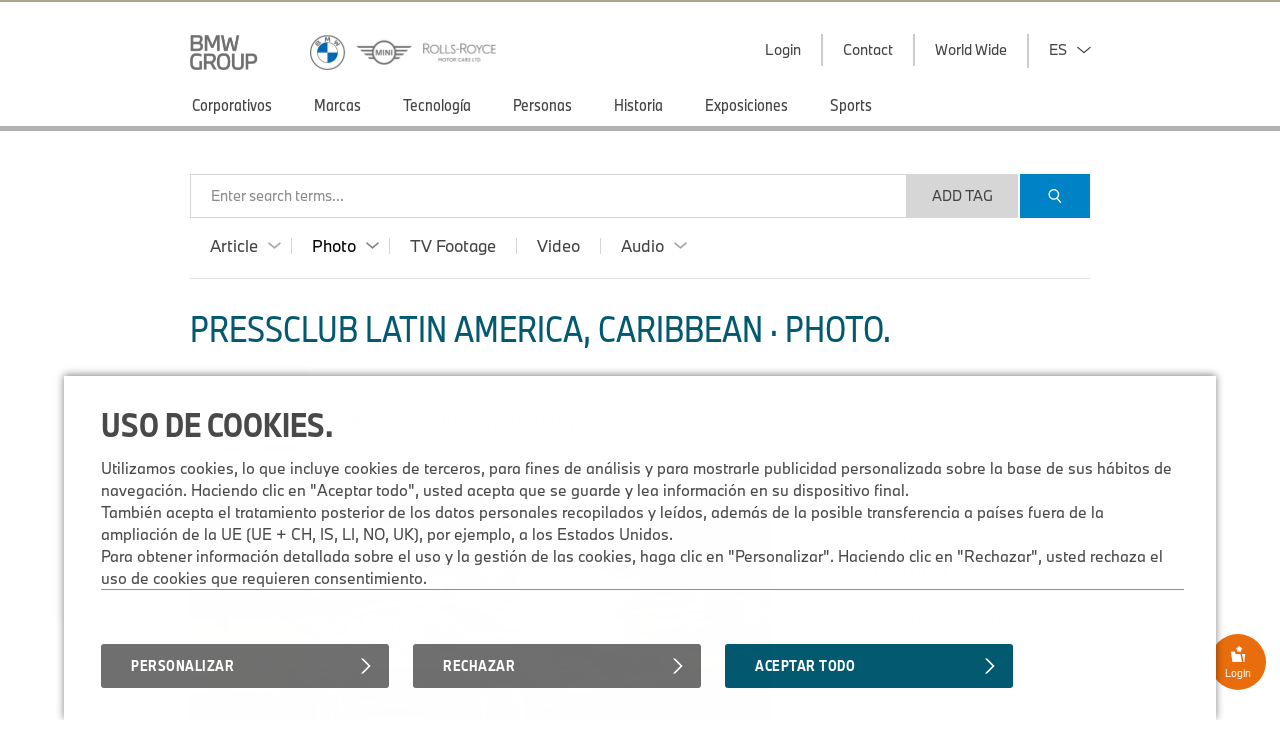

--- FILE ---
content_type: text/html;charset=UTF-8
request_url: https://www.press.bmwgroup.com/latin-america-caribbean/photo/detail/P90400914/The-new-BMW-X2-M-Mesh-Edition-09-2020?language=es
body_size: 377135
content:
<!DOCTYPE html>
<html lang="es" class="press" prefix="og: https://ogp.me/ns#">
  <!-- app-host: lpapp12132vm -->
  <!-- implementationVersion: 3.33.1 -->
  <!-- revision: [press-fe]/commitId:d432e13452b1e173b7c3c328968f72565892d258 -->
  
  <head>
    
    
    <title>The new BMW X2 M Mesh Edition (09/2020).</title>
    
    <meta http-equiv="content-type" content="text/html; charset=UTF-8">
    <meta http-equiv="x-ua-compatible" content="IE=edge">
    <meta name="revisit-after" content="0 days">
    <meta http-equiv="expires" content="0">
    <meta http-equiv="cache-control" content="no-cache">
    <meta http-equiv="pragma" content="no-cache">

    
    <meta property="og:site_name" content="BMW Group PressClub" />
    
      <meta property="og:title" content="The new BMW X2 M Mesh Edition (09/2020)." />
    
      <meta property="og:description" content="The new BMW X2 M Mesh Edition (09/2020)." />
    
      <meta property="og:url" content="https://www.press.bmwgroup.com/global/photo/detail/P90400914/the-new-bmw-x2-m-mesh-edition-09/2020?language=en" />
    
          <meta property="og:type" content="image" />
        
      <meta property="og:image" content="https://mediapool.bmwgroup.com/cache/P9/202009/P90400914/P90400914-the-new-bmw-x2-m-mesh-edition-09-2020-2250px.jpg" />
    
    <meta name="twitter:site" content="@bmwgroup">
    <meta name="twitter:creator" content="@bmwgroup">    
    
        <meta name="twitter:card" content="summary_large_image">
      
      <meta name="twitter:title" content="The new BMW X2 M Mesh Edition (09/2020)." />
    
      <meta name="twitter:image" content="https://mediapool.bmwgroup.com/cache/P9/202009/P90400914/P90400914-the-new-bmw-x2-m-mesh-edition-09-2020-2250px.jpg" />
    
    <meta name="copyright" content="BMW Group">
    <meta name="publisher" content="BMW Group">
    
    <meta name="robots" content="index,follow">
      <meta name="keywords" content="X2,Vehículos Especiales,F39"/>
    
      <meta name="description" content="The new BMW X2 M Mesh Edition (09/2020)."/>
    
      <meta name="medium" content="image"/>
    
      <link rel="canonical" href="https://www.press.bmwgroup.com/global/photo/detail/P90400914/the-new-bmw-x2-m-mesh-edition-09/2020?language=en">
    
        <link rel="alternate" lang="de" href="https://www.press.bmwgroup.com/deutschland/photo/detail/P90400914/the-new-bmw-x2-m-mesh-edition-09/2020?language=de">
      
      <link rel="image_src" href="https://mediapool.bmwgroup.com/cache/P9/202009/P90400914/P90400914-the-new-bmw-x2-m-mesh-edition-09-2020-2250px.jpg" />
    
    <link rel="shortcut icon" href="/press-frontend/resources/favicon.ico" type="image/x-icon" />
    <link rel="apple-touch-icon" href="/press-frontend/resources/img/app-icon.png" />

    <link rel="stylesheet" type="text/css" href="/press-frontend/resources/css/bmw-group-ci-2015-icons.css?v3.33.1" />
    <link rel="stylesheet" type="text/css" href="/press-frontend/resources/css/desktop/press-desktop-style-press-pc-min.css?v3.33.1" />
  

<!-- _default_js - standard/desktop -->


<script type="text/javascript" src="/press-frontend/resources/js/common/jwplayer-8.38.3/jwplayer.js"></script>

<!-- ePaaS -->

<script type="text/javascript" src="https://www.bmw.com/etc/clientlibs/wcmp/consentcontroller.fallback/epaas.js"></script>

<script type="text/javascript">

// basic initialization
function epaasInit() {
  try {
    epaas.api.initialize({tenant: 'pressclub_bmwgroup_net', locale: 'es_AC'});
    window.addEventListener('consentcontroller.api.initialized', epaasInitDone);
  }
  catch(error) {
    console.log('ERROR: unable to init ePaaS - not loaded? -- ' + error.message); 
  }
}

document.addEventListener("DOMContentLoaded", function() {
  epaasInit();
});

//iFrame activation registry (functions)
var epaasIframeActivation = [];
var epaasIframeActivationByProcessing = new Map();

function addToEpaasIframeActivation(activationFct, processingId) {
  epaasIframeActivation.push(activationFct);
  if (processingId) {
    if (!epaasIframeActivationByProcessing.has(processingId)) {
      epaasIframeActivationByProcessing.set(processingId, []);
    }
    var actList = epaasIframeActivationByProcessing.get(processingId);
    actList.push(activationFct);
  }  
}

function activateEpaasIframesByProcessing(processingId) {
  var actList = epaasIframeActivationByProcessing.get(processingId);
  actList.forEach(function (activationFunction, index) {
    activationFunction(true); // call it
  });
  // as soon as ePaaS allows it: set processing-category "on" (user clicked checkbox in placeholder)
  // epaas.api.setProcessingAllowed(processingId); ..or similar..
}

// things to do when ePaaS is ready
function epaasInitDone() {
  
  // iFrame handling
  try { 
    epaasIframeActivation.forEach(function (activationFunction, index) {
      activationFunction(); // call it
    });
    
    
      epaas.api.registerOnUserConsentChange('YouTubePlayer', function(userConsent) {
        var allowed = epaas.api.isUsageAllowed('YouTubePlayer');
        if (!allowed) {
          console.log(' removing persistence for YouTubePlayer..');
          epaas.api.deletePersistence('YouTubePlayer');
        }
      });
    
  }
  catch(error) {} // not fatal
  
}

</script>

<style>
 .epaas-play-button       {opacity:0.7;} 
 .epaas-play-button:hover {opacity:1.0;}
</style>


    <script type="text/javascript" src="/press-frontend/resources/js/desktop/press-desktop-js-press-min.js?v3.33.1"></script>
  
    <script>
    var IS_INTERNET = true;
    </script>
  

<script type="text/javascript">
jwplayer.key = 'EdhKbxmcQYdlbN6SGxwQJxb2sGm0iI9T9tHTQTeNQZLZAbhQ';
var JWPLAYER_BASE_URL = '/press-frontend/resources/js/common/jwplayer-8.38.3/';
var IS_IE = navigator.userAgent.indexOf('MSIE')!==-1 || navigator.appVersion.indexOf('Trident/') > 0;
var IS_SAFARI = navigator.userAgent.match(/safari/i) && !navigator.userAgent.match(/chrome/i);
var IS_MOBILE = false;
var IS_DESKTOP = true;
var BREAKPOINT_WIDTH = 1350;
var IS_IOS = /iPad|iPhone|iPod/.test(navigator.userAgent) && !window.MSStream;
var brandingInfo = 'BMW Group';
var TYPE_ARTICLE = 'article';
var TYPE_PHOTO = 'photo';
var TYPE_TV_FOOTAGE = 'tv-footage';
var TYPE_VIDEO = 'video';
var TYPE_AUDIO = 'audio';
var MEDIA_TYPES = [TYPE_ARTICLE, TYPE_PHOTO, TYPE_TV_FOOTAGE, TYPE_VIDEO, TYPE_AUDIO];
var LOADING_HTML = '<div class="loading ispinner gray animating"><div class="ispinner-blade"></div><div class="ispinner-blade"></div><div class="ispinner-blade"></div><div class="ispinner-blade"></div><div class="ispinner-blade"></div><div class="ispinner-blade"></div><div class="ispinner-blade"></div><div class="ispinner-blade"></div><div class="ispinner-blade"></div><div class="ispinner-blade"></div><div class="ispinner-blade"></div><div class="ispinner-blade"></div></div>';
var LAZY_LOADING_HTML = '<div id="lazy-loader" class="loading ispinner gray animating"><div class="ispinner-blade"></div><div class="ispinner-blade"></div><div class="ispinner-blade"></div><div class="ispinner-blade"></div><div class="ispinner-blade"></div><div class="ispinner-blade"></div><div class="ispinner-blade"></div><div class="ispinner-blade"></div><div class="ispinner-blade"></div><div class="ispinner-blade"></div><div class="ispinner-blade"></div><div class="ispinner-blade"></div></div>';
var isLoggedIn = false;
var showLoginMenu = true;

jQuery(document).ready(function($){
  
  if(IS_IOS) {
    $('html').addClass('ios');
  }
  if(IS_IE) {
    $('html').addClass('ie');
  } else if(IS_SAFARI) {
    $('html').addClass('safari');
  }
  if(isModuleLoaded('loginModule')) {
    loginModule.init({
      isLoggedIn: isLoggedIn,
      showLoginMenu: showLoginMenu,
      myPressclubHomeUrl: '/my',
      defaultUrl: '/latin-america-caribbean',
      forwardUrl: ''
    });
  }
  if(isLoggedIn && isModuleLoaded('myPressClubModule')) {
    myPressClubModule.init({
      logoutUrlIntranet: '/logout.html'
    });
  }
  if(isModuleLoaded('menuModule')) {
	  menuModule.init({
	    showTopArticles: 'photo' == TYPE_ARTICLE,
	    currentAction: 'photo',
	    currentArea: 'photo'
	  });
  }
  if(isModuleLoaded('downloadCartModule')) {
	  downloadCartModule.init({
	    securityToken: 'fS69GtjKA1jYotK2Ctq82tkEH6KuGLoTjZ8TScebiaxzppwNwX',
	    isLoggedIn: isLoggedIn
	  });
  }
 if(isModuleLoaded('mediaClickCounterModule')) {
    mediaClickCounterModule.init();
  }
  var areaTitleHtml = {};
  areaTitleHtml[TYPE_ARTICLE] = 'PressClub Latin America, Caribbean \u0026#xb7; Articles.'.replace(/\.$/, '');
  areaTitleHtml[TYPE_PHOTO] = 'PressClub Latin America, Caribbean \u0026#xb7; Photos.'.replace(/\.$/, '');
  areaTitleHtml[TYPE_TV_FOOTAGE] = 'PressClub Latin America, Caribbean \u0026#xb7; TV Footages.'.replace(/\.$/, '');
  areaTitleHtml[TYPE_VIDEO] = 'PressClub Latin America, Caribbean \u0026#xb7; Videos.'.replace(/\.$/, '');
  areaTitleHtml[TYPE_AUDIO] = 'PressClub Latin America, Caribbean \u0026#xb7; Audios.'.replace(/\.$/, '');
  if(isModuleLoaded('searchModule')) {
	  searchModule.init({
	    baseUrl: '/latin-america-caribbean',
	    searchSuggestionsUrl: '/latin-america-caribbean/tag/suggestionList/photo',
	    tagLibraryUrl: '/latin-america-caribbean/tag/library/photo',
	    originalAction: 'photo',
	    currentAction: 'photo',
	    currentArea: 'photo',
	    dateFormat: 'dd.MM.yyyy',
	    areaTitleHtml: areaTitleHtml,
	    topicTitleHtml: '\u003Cspan class=\u0022topic-title-container\u0022\u003E \u0026#xb7; \u003Cspan class=\u0022topic-title\u0022\u003E\u003C\u002Fspan\u003E\u003C\u002Fspan\u003E.',
	    msgLanguage: 'Language',
	    months: [
	      'January',
	      'February',
	      'March',
	      'April',
	      'May',
	      'June',
	      'July',
	      'August',
	      'September',
	      'October',
	      'November',
	      'December'
	    ],
	    filterTagsMode: false,
	    defaultMediaCategories: {
        
          article: {
            name: 'Article',
            categories: [
              
              {
                name: 'Comunicado de prensa',
                category: '1'
              },
              
              {
                name: 'Carpeta de Prensa',
                category: '2'
              },
              
              {
                name: 'Discurso',
                category: '5'
              },
              
              {
                name: 'Fact \u0026 Figures',
                category: '11'
              },
              
            ]
          },
        
          photo: {
            name: 'Photo',
            categories: [
              
              {
                name: 'Photo',
                category: 'photo'
              },
              
              {
                name: 'Compilation',
                category: 'compilation'
              },
              
            ]
          },
        
          'tv-footage': {
            name: 'TV Footage',
            categories: []
          },
        
          video: {
            name: 'Video',
            categories: [
              
            ]
          },
        
          audio: {
            name: 'Audio',
            categories: [
              
              {
                name: 'Report',
                category: 'report'
              },
              
              {
                name: 'Original Soundtrack',
                category: 'original_soundtrack'
              },
              
              {
                name: 'Sound',
                category: 'sound'
              },
              
            ]
          },
        
      }
	  });
  }

  // download links tracking
  $(document).on('click', 'a[rel=nofollow][data-detail-url]', function(){
    virtualPageView($(this));
  });
});
</script>

  </head>
  <body class="photo">
    <div id="GA_comment_start"></div>
    <div id="GA_noscript"></div>
    <div id="GA_comment_end"></div>

    
<div id="logos">
  <div class="page">
    
<a id="main-logo" href="/latin-america-caribbean/"><img height="35" src="/press-frontend/resources/img/bmw-group.png?v3.33.1" alt="BMW Group Logo"></a>
<a id="right-logo" href="/latin-america-caribbean/"><img height="35" src="/press-frontend/resources/img/bmw-mini-rr.png?v3.33.1" srcset="/press-frontend/resources/img/bmw-mini-rr.png?v3.33.1 1x, /press-frontend/resources/img/bmw-mini-rr-2.png?v3.33.1 2x"
                                                                  alt="BMW, MINI and Rolls Royce"></a>
    <div id="menu-right">
      
              <div class="has-dropdown login">
                <div class="clickable text">
                  <div class="text">Login</div>
                  <div class="line"></div>
                </div>
                <div class="dropdown login">
                  <div class="title">My.PressClub.&nbsp;Login.</div>
                  <div class="clickable close bmw-ci-close-med"></div>
                  <form id="main-login" name="login" action="/my/login/check" method="post">
                    <input type="hidden" name="securityToken" value="fS69GtjKA1jYotK2Ctq82tkEH6KuGLoTjZ8TScebiaxzppwNwX">
                    <input type="text" name="loginName" placeholder="Dirección de e-mail" />
                    <div id="error_loginName" class="formError"></div>
                    <input type="password" name="password" placeholder="Contraseña" />
                    <div id="error_password" class="formError"></div>
                    <input type="text" name="captcha" placeholder="Fill in CAPTCHA characters" autocomplete="off" />
                    <div style="text-align:center;"><img id="loginCaptchaImgHeader" src="" srcReal="/my/login/captcha" title="click for new CAPTCHA characters" /></div>
                    <div id="login-error" class="login-error"></div>
                    <div id="unexpected-login-error" class="login-error"></div>
                    <button type="submit">
                      Login
                      <span class="loading-outer">
                        







<div  class="loading ispinner white animating " >
  <div class="ispinner-blade"></div>
  <div class="ispinner-blade"></div>
  <div class="ispinner-blade"></div>
  <div class="ispinner-blade"></div>
  <div class="ispinner-blade"></div>
  <div class="ispinner-blade"></div>
  <div class="ispinner-blade"></div>
  <div class="ispinner-blade"></div>
  <div class="ispinner-blade"></div>
  <div class="ispinner-blade"></div>
  <div class="ispinner-blade"></div>
  <div class="ispinner-blade"></div>
</div>
                      </span>
                    </button>
                    









  




<div  class="clear-after checkbox  " data-name="rememberMe" data-value="true">
  <div class="element">
    
  </div>
  
    <span class="label">Recordar datos de acceso</span>
  
</div>
                    <a class="with-arrow" href="/latin-america-caribbean/forgot-password">Forgotten password</a>
                    <a class="with-arrow" href="/latin-america-caribbean/registration">Register now</a>
                  </form>
                </div>
              </div>
            
      <a href="/latin-america-caribbean/info/contact">
        <div class="text">Contact</div>
      </a>
      <a href="/latin-america-caribbean/info/worldwide" class="worldmap">
        <div class="text">World Wide</div>
      </a>
      
        <div class="has-dropdown language">
          <div class="clickable text">
            <div class="text"><span class="label">ES</span> <span class="icon"><i class="down bmw-ci-down-nav-med"></i><i class="up bmw-ci-up-nav-med"></i></span></div>
            <div class="line"></div>
          </div>
          <div class="dropdown language">
            <div data-lang-code="es" class="selected">Castellano</div>
            
              <div data-lang-code="en" class="clickable">
                <a href="/latin-america-caribbean?language=en">Inglés</a>
              </div>
            
          </div>
        </div>
      
    </div>
  </div>
</div>
<div id="menu">
  <div class="page">
    <div class="page-inner">
	    <div id="menu-left">
	      
			        <a href="/latin-america-caribbean/photo/topic/803/corporativos" 
			           class=" has-children" 
			           data-ajax-url="/latin-america-caribbean/photo/list/803" 
			           data-topic-id="803" 
			           data-tag-id="267" 
			           data-tag-name="Corporativos" 
			           data-nav-children-url="/latin-america-caribbean/topicNavi/menu/803/photo" 
			           data-valid-actions='["photo","tv-footage","video","article","audio"]'>
			          <div>Corporativos</div>
			        </a>
	          
			        <a href="/latin-america-caribbean/photo/topic/4099/marcas" 
			           class=" has-children" 
			           data-ajax-url="/latin-america-caribbean/photo/list/4099" 
			           data-topic-id="4099" 
			           data-tag-id="" 
			           data-tag-name="Marcas" 
			           data-nav-children-url="/latin-america-caribbean/topicNavi/menu/4099/photo" 
			           data-valid-actions='["photo","tv-footage","video","article","audio"]'>
			          <div>Marcas</div>
			        </a>
	          
			        <a href="/latin-america-caribbean/photo/topic/5236/tecnología" 
			           class=" has-children" 
			           data-ajax-url="/latin-america-caribbean/photo/list/5236" 
			           data-topic-id="5236" 
			           data-tag-id="556" 
			           data-tag-name="Tecnología" 
			           data-nav-children-url="/latin-america-caribbean/topicNavi/menu/5236/photo" 
			           data-valid-actions='["photo","tv-footage","video","article","audio"]'>
			          <div>Tecnología</div>
			        </a>
	          
			        <a href="/latin-america-caribbean/photo/topic/5249/personas" 
			           class=" has-children" 
			           data-ajax-url="/latin-america-caribbean/photo/list/5249" 
			           data-topic-id="5249" 
			           data-tag-id="626" 
			           data-tag-name="Personas" 
			           data-nav-children-url="/latin-america-caribbean/topicNavi/menu/5249/photo" 
			           data-valid-actions='["photo","tv-footage","video","article","audio"]'>
			          <div>Personas</div>
			        </a>
	          
			        <a href="/latin-america-caribbean/photo/topic/5254/historia" 
			           class=" has-children" 
			           data-ajax-url="/latin-america-caribbean/photo/list/5254" 
			           data-topic-id="5254" 
			           data-tag-id="621" 
			           data-tag-name="Historia" 
			           data-nav-children-url="/latin-america-caribbean/topicNavi/menu/5254/photo" 
			           data-valid-actions='["photo","tv-footage","video","article","audio"]'>
			          <div>Historia</div>
			        </a>
	          
			        <a href="/latin-america-caribbean/photo/topic/4098/exposiciones" 
			           class=" has-children" 
			           data-ajax-url="/latin-america-caribbean/photo/list/4098" 
			           data-topic-id="4098" 
			           data-tag-id="281" 
			           data-tag-name="Exposiciones" 
			           data-nav-children-url="/latin-america-caribbean/topicNavi/menu/4098/photo" 
			           data-valid-actions='["photo","tv-footage","video","article","audio"]'>
			          <div>Exposiciones</div>
			        </a>
	          
			        <a href="/latin-america-caribbean/photo/topic/10837/sports" 
			           class=" has-children" 
			           data-ajax-url="/latin-america-caribbean/photo/list/10837" 
			           data-topic-id="10837" 
			           data-tag-id="294" 
			           data-tag-name="Sports" 
			           data-nav-children-url="/latin-america-caribbean/topicNavi/menu/10837/photo" 
			           data-valid-actions='["photo","tv-footage","video","article","audio"]'>
			          <div>Sports</div>
			        </a>
	          
	    </div>
	  </div>
  </div>
</div>
<div id="menu-close-container" class="page">
  <div class="clickable close bmw-ci-close-med" style="display:none;"></div>
</div>
<div id="sub-menus" style="display:none;">
  <div class="page">
    <div id="menu1" class="menu-dropin" style="display:none;">
      
    </div>
    <div id="menu2" class="menu-dropin" style="display:none;">
      
    </div>
    <div id="top-articles" class="clear-after"></div>
  </div>
</div>
    <div id="main" class="page">
      

<div id="search">
  <input id="searchSingleTerms" value="Search Single Term(s)" type="hidden">
  <input id="searchSearchPhrase" value="Search Phrase" type="hidden">
  <input id="searchSearchBestMatch" value="Results with #tag(s)" type="hidden">
  <form name="search">
    <div id="search-box" class="no-focus empty">
      <div id="clear-search" class="clickable">
        <div>
          <i class="bmw-ci-close-sm"></i>
        </div>
      </div>
      <div id="show-more-search-terms" class="clickable">
        <div>&raquo;</div>
      </div>
      <div id="search-tags-outer">
        <div id="white-space-left" class="search-white-space"></div>
        <div id="search-tags-inner">
          <div id="search-tags" class="tags big">
            
          </div>
          <div class="placeholder">Enter search terms...</div>
        </div>
      </div>
      <div id="search-suggestions">
        





  



<div  class="loading ispinner gray animating " >
  <div class="ispinner-blade"></div>
  <div class="ispinner-blade"></div>
  <div class="ispinner-blade"></div>
  <div class="ispinner-blade"></div>
  <div class="ispinner-blade"></div>
  <div class="ispinner-blade"></div>
  <div class="ispinner-blade"></div>
  <div class="ispinner-blade"></div>
  <div class="ispinner-blade"></div>
  <div class="ispinner-blade"></div>
  <div class="ispinner-blade"></div>
  <div class="ispinner-blade"></div>
</div>
      </div>
    </div>
    <div id="white-space-right" class="search-white-space"></div>
    <div id="search-buttons">
      <button id="add-tag" type="button" style="">Add Tag</button>
      <button id="search-button" class="button-primary" type="submit">
        <i class="bmw-ci-search-med"></i>
      </button>
    </div>
    
    <div class="clear"></div>
    
    <div id="media-type-filter">
      
        <a href="/latin-america-caribbean/article" data-media-type="article" class="has-dropdown">
          <span>Article</span>
          
            <i class="up bmw-ci-up-nav-sm"></i>
            <i class="down bmw-ci-down-nav-sm"></i>
          
        </a>
      
        <a href="/latin-america-caribbean/photo" data-media-type="photo" class="has-dropdown current">
          <span>Photo</span>
          
            <i class="up bmw-ci-up-nav-sm"></i>
            <i class="down bmw-ci-down-nav-sm"></i>
          
        </a>
      
        <a href="/latin-america-caribbean/tv-footage" data-media-type="tv-footage" class="">
          <span>TV Footage</span>
        </a>
      
        <a href="/latin-america-caribbean/video" data-media-type="video" class="">
          <span>Video</span>
          
        </a>
      
        <a href="/latin-america-caribbean/audio" data-media-type="audio" class="has-dropdown">
          <span>Audio</span>
          
            <i class="up bmw-ci-up-nav-sm"></i>
            <i class="down bmw-ci-down-nav-sm"></i>
          
        </a>
      
    </div>
    <div id="media-type-filter-dropdown">
      
        <div class="article" data-media-type="article">
          
            <div class="clickable category-filter" data-category="1">
              Comunicado de prensa
            </div>
          
            <div class="clickable category-filter" data-category="2">
              Carpeta de Prensa
            </div>
          
            <div class="clickable category-filter" data-category="5">
              Discurso
            </div>
          
            <div class="clickable category-filter" data-category="11">
              Fact &amp; Figures
            </div>
          
        </div>
      
        <div class="photo" data-media-type="photo">
          
            <div class="clickable category-filter" data-category="photo">
              Photo
            </div>
          
            <div class="clickable category-filter" data-category="compilation">
              Compilation
            </div>
          
        </div>
      
        <div class="audio" data-media-type="audio">
          
            <div class="clickable category-filter" data-category="report">
              Report
            </div>
          
            <div class="clickable category-filter" data-category="original_soundtrack">
              Original Soundtrack
            </div>
          
            <div class="clickable category-filter" data-category="sound">
              Sound
            </div>
          
        </div>
      
    </div>
  </form>
</div>
      <div id="info-text" class="hide-on-small">
        <strong>Do you need help?</strong> Please contact our support team from 9 to 17 CET via <a href="mailto:support.pressclub@bmwgroup.com">support.pressclub@bmwgroup.com</a>.
      </div>
      <div id="content" class="clear-after">
        

        
    <script type="text/javascript">
    jQuery(document).ready(function($){
      if(isModuleInitialized('searchModule')) {
	      searchModule.updateConfig({
	        allowAjax: false,
	        allowHistoryManipulation: false
	      });
      }
     if(isModuleLoaded('lazyLoaderModule')) {
       lazyLoaderModule.init({
         url: '/latin-america-caribbean/photo/list/?type=photo',
         maxAjaxRequests: 100,
         mediaType: TYPE_PHOTO,
         isSearch: false
       });
     }
     if(isModuleLoaded('mediaPageModule')) {
      mediaPageModule.init();
      mediaPageModule.reInit('/latin-america-caribbean/photo/list/?type=compilation', false);
     }
     if(isModuleLoaded('hideZoomImageModule')) {
        hideZoomImageModule.init();
     }
      getRelatedArticles($('.dropin ul.related-articles:eq(0)'));
    });
    </script>
    <div class="content-block">
      <h3>PressClub Latin America, Caribbean &#xb7; Photo.</h3>
      <div class="tags big clear-after hidden" id="filter-tags"><div class="with-bg" data-value="photo" data-type="category">Photo<div class="clickable close"><i class="bmw-ci-close-sm">&nbsp;</i></div></div><div class="with-bg" data-value="compilation" data-type="category">Compilation<div class="clickable close"><i class="bmw-ci-close-sm">&nbsp;</i></div></div><div class="clickable with-bg" id="add-filter">+ Search Settings</div></div>
    </div>
    
    <div class="dropin detail photo" >
		  <div data-medium-count-url="/latin-america-caribbean/photo/updateMediaCount" data-title="The&#x20;new&#x20;BMW&#x20;X2&#x20;M&#x20;Mesh&#x20;Edition&#x20;(09&#x2F;2020)." data-detail-url="/latin-america-caribbean/photo/detail/P90400914/the-new-bmw-x2-m-mesh-edition-09/2020" data-business-key="P90400914" data-set-index="" class="swiper-slide"><div class="title">The new BMW X2 M Mesh Edition (09/2020).
      <div class="share-button-placeholder">
        <div class="inner"><div class="sharing-icons"><div class="share-button clickable"><i class="bmw-ci-share-med">&nbsp;</i></div><div class="icons pinterest"><a href="mailto:?subject=The%20new%20BMW%20X2%20M%20Mesh%20Edition%20%2809%2F2020%29.&amp;body=https%3A%2F%2Fwww.press.bmwgroup.com%2Flatin-america-caribbean%2Fphoto%2Fdetail%2FP90400914%2Fthe-new-bmw-x2-m-mesh-edition-09%2F2020%3Flanguage%3Des" rel="nofollow"><i class="bmw-ci-contact-med">&nbsp;</i></a><a target="_blank" href="https://www.facebook.com/sharer/sharer.php?u=https%3a%2f%2fwww.press.bmwgroup.com%2flatin-america-caribbean%2fphoto%2fdetail%2fP90400914%2fthe-new-bmw-x2-m-mesh-edition-09%2f2020%3flanguage%3des" rel="nofollow"><i class="bmw-ci-facebook-med">&nbsp;</i></a><a target="_blank" href="https://twitter.com/intent/tweet?url=https%3a%2f%2fpress.bmwgroup.com%2ftFtwD&text=The+new+BMW+X2+M+Mesh+Edition+(09%2f2020)." rel="nofollow"><i class="bmw-ci-twitter-med">&nbsp;</i></a><a target="_blank" href="https://www.linkedin.com/shareArticle?url=https%3a%2f%2fwww.press.bmwgroup.com%2flatin-america-caribbean%2fphoto%2fdetail%2fP90400914%2fthe-new-bmw-x2-m-mesh-edition-09%2f2020%3flanguage%3des" rel="nofollow"><i class="bmw-ci-linkedin-med">&nbsp;</i></a><a target="_blank" href="https://www.pinterest.com/pin/create/button?url=https%3a%2f%2fwww.press.bmwgroup.com%2flatin-america-caribbean%2fphoto%2fdetail%2fP90400914%2fthe-new-bmw-x2-m-mesh-edition-09%2f2020%3flanguage%3des&media=https%3a%2f%2fmediapool.bmwgroup.com%2fcache%2fP9%2f202009%2fP90400914%2fP90400914-the-new-bmw-x2-m-mesh-edition-09-2020-600px.jpg&description=The+new+BMW+X2+M+Mesh+Edition+(09%2f2020)." rel="nofollow"><i class="bmw-ci-pinterest-med">&nbsp;</i></a></div></div></div>
      </div><div class="tagging-info tags clear-after"><div data-type="model" data-area="photo" data-tag-id="5941" class="clickable model tag-searchable">F39</div><div class="separator">&middot;</div><div data-type="global" data-area="photo" data-tag-id="5921" class="clickable tag tag-searchable">X2</div><div class="separator">&middot;</div><div data-type="global" data-area="photo" data-tag-id="140" class="clickable tag tag-searchable">Vehículos Especiales</div></div></div><div class="img-container "><div style="background-image:url('https://mediapool.bmwgroup.com/cache/P9/202009/P90400914/P90400914-the-new-bmw-x2-m-mesh-edition-09-2020-600px.jpg');" class="img ">&nbsp;</div></div><div class="middle clear-after"><div class="list-title">Downloads.</div><ul class="downloads"><li class="clear-after"><div data-cart-key="scaleBig_medium_512129" data-remove-cart-url="/my/dcart/removeMedium/512129/scaleBig" data-add-cart-url="/my/dcart/addPhoto/512129/scaleBig" class="dcart_medium_512129 add-to-cart clickable " data-die-key="scaleBig_medium_512129"><i class="bmw-ci-folder-plus">&nbsp;</i></div><a data-detail-url="https://mediapool.bmwgroup.com/download/edown/pressclub/publicq?square=0&dokNo=P90400914&attachment=1&actEvent=scaleBig&quality=90" data-title="The&#x20;new&#x20;BMW&#x20;X2&#x20;M&#x20;Mesh&#x20;Edition&#x20;(09&#x2F;2020). LowRes (JPG)" class="" href="https://mediapool.bmwgroup.com/download/edown/pressclub/publicq?square=0&dokNo=P90400914&attachment=1&actEvent=scaleBig&quality=90" rel="nofollow"><i class="bmw-ci-download-sm">&nbsp;</i><span class="text">LowRes (JPG)</span><span class="details">92 KB</span></a></li><li class="clear-after"><div data-cart-key="image_medium_512129" data-remove-cart-url="/my/dcart/removeMedium/512129/image" data-add-cart-url="/my/dcart/addPhoto/512129/image" class="dcart_medium_512129 add-to-cart clickable " data-die-key="image_medium_512129"><i class="bmw-ci-folder-plus">&nbsp;</i></div><a data-detail-url="https://mediapool.bmwgroup.com/download/edown/pressclub/publicq?dokNo=P90400914&attachment=1&actEvent=image" data-title="The&#x20;new&#x20;BMW&#x20;X2&#x20;M&#x20;Mesh&#x20;Edition&#x20;(09&#x2F;2020). HighRes (JPG)" class="" href="https://mediapool.bmwgroup.com/download/edown/pressclub/publicq?dokNo=P90400914&attachment=1&actEvent=image" rel="nofollow"><i class="bmw-ci-download-sm">&nbsp;</i><span class="text">HighRes (JPG)</span><span class="details">8,86 MB</span></a></li></ul><div class="media-info">Tue Jan 26 02:44:03 CET 2021 | ID: P90400914</div><div class="photo-title">The new BMW X2 M Mesh Edition (09/2020).</div></div><div class="right clear-after hide-on-small related-media"><div class="list-title">Related Articles.</div><ul class="related-articles hide-on-small" data-url="/latin-america-caribbean/article/related-articles/512129" data-params='' data-max-items="3">&nbsp;</ul></div></div>
    </div>
    </div> 
    </div> 
    <div class="detail-list-padding"></div>
    <div class="page media-view photo" >
          
<input id="shouldBeSorted" value="true" type="hidden"/>
<input id="parentBusinessKey" value="P90400914" type="hidden"/>
<input id="isAlreadyTagResult" value="true" type="hidden"/>
<input id="showMoreButton" value="false" type="hidden"/>

    <article class="has-dropin media photo" data-business-key="P90625136" data-id="789276" data-title="BMW&#x20;Group&#x20;Plant&#x20;Regensburg:&#x20;production&#x20;of&#x20;BMW&#x20;X2&#x20;(11&#x2F;2025)" data-detail-url="/latin-america-caribbean/photo/detail/P90625136/bmw-group-plant-regensburg:-production-of-bmw-x2-11/2025" data-medium-count-url="/latin-america-caribbean/photo/updateMediaCount">
      <div class="img thumb16-9 " style="background-image:url('https://mediapool.bmwgroup.com/cache/P9/202511/P90625136/P90625136-bmw-group-plant-regensburg-production-of-bmw-x2-11-2025-330px.jpg');">
        
      </div>
      <div class="bottom">
        <h2 class="title">BMW Group Plant Regensburg: production of BMW X2 (11/2025)</h2>
        <div class="tagging-info tags clear-after"><div data-type="model" data-area="photo" data-tag-id="5941" class="clickable model tag-searchable">F39</div><div class="separator">&middot;</div><div data-type="global" data-area="photo" data-tag-id="5921" class="clickable tag tag-searchable">X2</div></div>
        <div class="bottom-infos clear-after">
          <div class="left">
            <span class="date">Tue Jan 13 17:00:05 CET 2026</span>
          </div>
          <div class="right">
            
            <div data-die-key="medium_789276" data-medium-id="789276" class="add-to-cart clickable bmw-ci-folder-plus" data-add-cart-url="/my/dcart/addPhoto/789276" data-remove-cart-url="/my/dcart/removeMedium/789276" data-cart-key="medium_789276"></div>
            
            <a rel="nofollow" href="https://mediapool.bmwgroup.com/download/edown/pressclub/publicq?dokNo=P90625136&attachment=1&actEvent=image" data-title="BMW&#x20;Group&#x20;Plant&#x20;Regensburg:&#x20;production&#x20;of&#x20;BMW&#x20;X2&#x20;(11&#x2F;2025)1,59 MB" data-detail-url="https://mediapool.bmwgroup.com/download/edown/pressclub/publicq?dokNo=P90625136&attachment=1&actEvent=image">
              <i class="bmw-ci-download-sm"></i>
              <span class="text">1,59 MB</span>
            </a>
          </div>
        </div>
      </div>
      <div class="selector">
        <div class="arrow"></div>
      </div>
    </article>
  
    <article class="has-dropin media photo" data-business-key="P90625135" data-id="789275" data-title="BMW&#x20;Group&#x20;Plant&#x20;Regensburg:&#x20;production&#x20;of&#x20;BMW&#x20;X2&#x20;(11&#x2F;2025)" data-detail-url="/latin-america-caribbean/photo/detail/P90625135/bmw-group-plant-regensburg:-production-of-bmw-x2-11/2025" data-medium-count-url="/latin-america-caribbean/photo/updateMediaCount">
      <div class="img thumb16-9 " style="background-image:url('https://mediapool.bmwgroup.com/cache/P9/202511/P90625135/P90625135-bmw-group-plant-regensburg-production-of-bmw-x2-11-2025-330px.jpg');">
        
      </div>
      <div class="bottom">
        <h2 class="title">BMW Group Plant Regensburg: production of BMW X2 (11/2025)</h2>
        <div class="tagging-info tags clear-after"><div data-type="model" data-area="photo" data-tag-id="5941" class="clickable model tag-searchable">F39</div><div class="separator">&middot;</div><div data-type="global" data-area="photo" data-tag-id="5921" class="clickable tag tag-searchable">X2</div></div>
        <div class="bottom-infos clear-after">
          <div class="left">
            <span class="date">Tue Jan 13 17:00:05 CET 2026</span>
          </div>
          <div class="right">
            
            <div data-die-key="medium_789275" data-medium-id="789275" class="add-to-cart clickable bmw-ci-folder-plus" data-add-cart-url="/my/dcart/addPhoto/789275" data-remove-cart-url="/my/dcart/removeMedium/789275" data-cart-key="medium_789275"></div>
            
            <a rel="nofollow" href="https://mediapool.bmwgroup.com/download/edown/pressclub/publicq?dokNo=P90625135&attachment=1&actEvent=image" data-title="BMW&#x20;Group&#x20;Plant&#x20;Regensburg:&#x20;production&#x20;of&#x20;BMW&#x20;X2&#x20;(11&#x2F;2025)2,03 MB" data-detail-url="https://mediapool.bmwgroup.com/download/edown/pressclub/publicq?dokNo=P90625135&attachment=1&actEvent=image">
              <i class="bmw-ci-download-sm"></i>
              <span class="text">2,03 MB</span>
            </a>
          </div>
        </div>
      </div>
      <div class="selector">
        <div class="arrow"></div>
      </div>
    </article>
  
    <article class="has-dropin media photo" data-business-key="P90618122" data-id="780341" data-title="Holger&#x20;Hampf,&#x20;Head&#x20;of&#x20;MINI&#x20;Design&#x20;and&#x20;the&#x20;MINI&#x20;Paul&#x20;Smith&#x20;Edition&#x20;(10&#x2F;2025)" data-detail-url="/latin-america-caribbean/photo/detail/P90618122/holger-hampf-head-of-mini-design-and-the-mini-paul-smith-edition-10/2025" data-medium-count-url="/latin-america-caribbean/photo/updateMediaCount">
      <div class="img thumb16-9 " style="background-image:url('https://mediapool.bmwgroup.com/cache/P9/202509/P90618122/P90618122-holger-hampf-head-of-mini-design-and-the-mini-paul-smith-edition-10-2025-330px.jpg');">
        
      </div>
      <div class="bottom">
        <h2 class="title">Holger Hampf, Head of MINI Design and the MINI Paul Smith Edition (10/2025)</h2>
        <div class="tagging-info tags clear-after"><div data-type="global" data-area="photo" data-tag-id="196" class="clickable tag tag-searchable">MINI</div><div class="separator">&middot;</div><div data-type="global" data-area="photo" data-tag-id="150" class="clickable tag tag-searchable">Lifestyle</div><div class="separator">&middot;</div><div data-type="global" data-area="photo" data-tag-id="12161" class="clickable tag tag-searchable">MINI</div><div class="separator">&middot;</div><div data-type="global" data-area="photo" data-tag-id="211" class="clickable tag tag-searchable">MINI Electric</div><div class="separator">&middot;</div><div data-type="global" data-area="photo" data-tag-id="140" class="clickable tag tag-searchable">Vehículos Especiales</div><div class="separator">&middot;</div><div data-type="global" data-area="photo" data-tag-id="1781" class="clickable tag tag-searchable">3 Door</div></div>
        <div class="bottom-infos clear-after">
          <div class="left">
            <span class="date">Thu Oct 30 18:00:16 CET 2025</span>
          </div>
          <div class="right">
            
            <div data-die-key="medium_780341" data-medium-id="780341" class="add-to-cart clickable bmw-ci-folder-plus" data-add-cart-url="/my/dcart/addPhoto/780341" data-remove-cart-url="/my/dcart/removeMedium/780341" data-cart-key="medium_780341"></div>
            
            <a rel="nofollow" href="https://mediapool.bmwgroup.com/download/edown/pressclub/publicq?dokNo=P90618122&attachment=1&actEvent=image" data-title="Holger&#x20;Hampf,&#x20;Head&#x20;of&#x20;MINI&#x20;Design&#x20;and&#x20;the&#x20;MINI&#x20;Paul&#x20;Smith&#x20;Edition&#x20;(10&#x2F;2025)8,49 MB" data-detail-url="https://mediapool.bmwgroup.com/download/edown/pressclub/publicq?dokNo=P90618122&attachment=1&actEvent=image">
              <i class="bmw-ci-download-sm"></i>
              <span class="text">8,49 MB</span>
            </a>
          </div>
        </div>
      </div>
      <div class="selector">
        <div class="arrow"></div>
      </div>
    </article>
  
    <article class="has-dropin media photo" data-business-key="P90618121" data-id="780340" data-title="Sir&#x20;Paul&#x20;Smith&#x20;and&#x20;Holger&#x20;Hampf,&#x20;Head&#x20;of&#x20;MINI&#x20;Design&#x20;and&#x20;the&#x20;MINI&#x20;Paul&#x20;Smith&#x20;Edition&#x20;(10&#x2F;2025)" data-detail-url="/latin-america-caribbean/photo/detail/P90618121/sir-paul-smith-and-holger-hampf-head-of-mini-design-and-the-mini-paul-smith-edition-10/2025" data-medium-count-url="/latin-america-caribbean/photo/updateMediaCount">
      <div class="img thumb16-9 " style="background-image:url('https://mediapool.bmwgroup.com/cache/P9/202509/P90618121/P90618121-sir-paul-smith-and-holger-hampf-head-of-mini-design-and-the-mini-paul-smith-edition-10-2025-280px.jpg');">
        
      </div>
      <div class="bottom">
        <h2 class="title">Sir Paul Smith and Holger Hampf, Head of MINI Design and the MINI Paul Smith Edition (10/2025)</h2>
        <div class="tagging-info tags clear-after"><div data-type="global" data-area="photo" data-tag-id="196" class="clickable tag tag-searchable">MINI</div><div class="separator">&middot;</div><div data-type="global" data-area="photo" data-tag-id="150" class="clickable tag tag-searchable">Lifestyle</div><div class="separator">&middot;</div><div data-type="global" data-area="photo" data-tag-id="12161" class="clickable tag tag-searchable">MINI</div><div class="separator">&middot;</div><div data-type="global" data-area="photo" data-tag-id="211" class="clickable tag tag-searchable">MINI Electric</div><div class="separator">&middot;</div><div data-type="global" data-area="photo" data-tag-id="140" class="clickable tag tag-searchable">Vehículos Especiales</div><div class="separator">&middot;</div><div data-type="global" data-area="photo" data-tag-id="1781" class="clickable tag tag-searchable">3 Door</div></div>
        <div class="bottom-infos clear-after">
          <div class="left">
            <span class="date">Thu Oct 30 18:00:16 CET 2025</span>
          </div>
          <div class="right">
            
            <div data-die-key="medium_780340" data-medium-id="780340" class="add-to-cart clickable bmw-ci-folder-plus" data-add-cart-url="/my/dcart/addPhoto/780340" data-remove-cart-url="/my/dcart/removeMedium/780340" data-cart-key="medium_780340"></div>
            
            <a rel="nofollow" href="https://mediapool.bmwgroup.com/download/edown/pressclub/publicq?dokNo=P90618121&attachment=1&actEvent=image" data-title="Sir&#x20;Paul&#x20;Smith&#x20;and&#x20;Holger&#x20;Hampf,&#x20;Head&#x20;of&#x20;MINI&#x20;Design&#x20;and&#x20;the&#x20;MINI&#x20;Paul&#x20;Smith&#x20;Edition&#x20;(10&#x2F;2025)10,51 MB" data-detail-url="https://mediapool.bmwgroup.com/download/edown/pressclub/publicq?dokNo=P90618121&attachment=1&actEvent=image">
              <i class="bmw-ci-download-sm"></i>
              <span class="text">10,51 MB</span>
            </a>
          </div>
        </div>
      </div>
      <div class="selector">
        <div class="arrow"></div>
      </div>
    </article>
  
    <article class="has-dropin media photo" data-business-key="P90618120" data-id="780339" data-title="Sir&#x20;Paul&#x20;Smith&#x20;und&#x20;die&#x20;MINI&#x20;Paul&#x20;Smith&#x20;Edition&#x20;(10&#x2F;2025)" data-detail-url="/latin-america-caribbean/photo/detail/P90618120/sir-paul-smith-und-die-mini-paul-smith-edition-10/2025" data-medium-count-url="/latin-america-caribbean/photo/updateMediaCount">
      <div class="img thumb16-9 " style="background-image:url('https://mediapool.bmwgroup.com/cache/P9/202509/P90618120/P90618120-sir-paul-smith-und-die-mini-paul-smith-edition-10-2025-276px.jpg');">
        
      </div>
      <div class="bottom">
        <h2 class="title">Sir Paul Smith und die MINI Paul Smith Edition (10/2025)</h2>
        <div class="tagging-info tags clear-after"><div data-type="global" data-area="photo" data-tag-id="196" class="clickable tag tag-searchable">MINI</div><div class="separator">&middot;</div><div data-type="global" data-area="photo" data-tag-id="150" class="clickable tag tag-searchable">Lifestyle</div><div class="separator">&middot;</div><div data-type="global" data-area="photo" data-tag-id="12161" class="clickable tag tag-searchable">MINI</div><div class="separator">&middot;</div><div data-type="global" data-area="photo" data-tag-id="211" class="clickable tag tag-searchable">MINI Electric</div><div class="separator">&middot;</div><div data-type="global" data-area="photo" data-tag-id="140" class="clickable tag tag-searchable">Vehículos Especiales</div><div class="separator">&middot;</div><div data-type="global" data-area="photo" data-tag-id="1781" class="clickable tag tag-searchable">3 Door</div></div>
        <div class="bottom-infos clear-after">
          <div class="left">
            <span class="date">Thu Oct 30 18:00:16 CET 2025</span>
          </div>
          <div class="right">
            
            <div data-die-key="medium_780339" data-medium-id="780339" class="add-to-cart clickable bmw-ci-folder-plus" data-add-cart-url="/my/dcart/addPhoto/780339" data-remove-cart-url="/my/dcart/removeMedium/780339" data-cart-key="medium_780339"></div>
            
            <a rel="nofollow" href="https://mediapool.bmwgroup.com/download/edown/pressclub/publicq?dokNo=P90618120&attachment=1&actEvent=image" data-title="Sir&#x20;Paul&#x20;Smith&#x20;und&#x20;die&#x20;MINI&#x20;Paul&#x20;Smith&#x20;Edition&#x20;(10&#x2F;2025)10,83 MB" data-detail-url="https://mediapool.bmwgroup.com/download/edown/pressclub/publicq?dokNo=P90618120&attachment=1&actEvent=image">
              <i class="bmw-ci-download-sm"></i>
              <span class="text">10,83 MB</span>
            </a>
          </div>
        </div>
      </div>
      <div class="selector">
        <div class="arrow"></div>
      </div>
    </article>
  
    <article class="has-dropin media photo" data-business-key="P90614320" data-id="775389" data-title="MINI&#x20;Paul&#x20;Smith&#x20;Edition&#x20;-&#x20;Inspired&#x20;White&#x20;(10&#x2F;2025)" data-detail-url="/latin-america-caribbean/photo/detail/P90614320/mini-paul-smith-edition-inspired-white-10/2025" data-medium-count-url="/latin-america-caribbean/photo/updateMediaCount">
      <div class="img thumb16-9 " style="background-image:url('https://mediapool.bmwgroup.com/cache/P9/202508/P90614320/P90614320-mini-paul-smith-edition-inspired-white-10-2025-330px.jpg');">
        
      </div>
      <div class="bottom">
        <h2 class="title">MINI Paul Smith Edition - Inspired White (10/2025)</h2>
        <div class="tagging-info tags clear-after"><div data-type="model" data-area="photo" data-tag-id="13085" class="clickable model tag-searchable">J01</div><div class="separator">&middot;</div><div data-type="global" data-area="photo" data-tag-id="196" class="clickable tag tag-searchable">MINI</div><div class="separator">&middot;</div><div data-type="global" data-area="photo" data-tag-id="140" class="clickable tag tag-searchable">Vehículos Especiales</div><div class="separator">&middot;</div><div data-type="global" data-area="photo" data-tag-id="150" class="clickable tag tag-searchable">Lifestyle</div><div class="separator">&middot;</div><div data-type="global" data-area="photo" data-tag-id="211" class="clickable tag tag-searchable">MINI Electric</div></div>
        <div class="bottom-infos clear-after">
          <div class="left">
            <span class="date">Thu Oct 30 18:00:16 CET 2025</span>
          </div>
          <div class="right">
            
            <div data-die-key="medium_775389" data-medium-id="775389" class="add-to-cart clickable bmw-ci-folder-plus" data-add-cart-url="/my/dcart/addPhoto/775389" data-remove-cart-url="/my/dcart/removeMedium/775389" data-cart-key="medium_775389"></div>
            
            <a rel="nofollow" href="https://mediapool.bmwgroup.com/download/edown/pressclub/publicq?dokNo=P90614320&attachment=1&actEvent=image" data-title="MINI&#x20;Paul&#x20;Smith&#x20;Edition&#x20;-&#x20;Inspired&#x20;White&#x20;(10&#x2F;2025)12,72 MB" data-detail-url="https://mediapool.bmwgroup.com/download/edown/pressclub/publicq?dokNo=P90614320&attachment=1&actEvent=image">
              <i class="bmw-ci-download-sm"></i>
              <span class="text">12,72 MB</span>
            </a>
          </div>
        </div>
      </div>
      <div class="selector">
        <div class="arrow"></div>
      </div>
    </article>
  
    <article class="has-dropin media photo" data-business-key="P90614319" data-id="775388" data-title="MINI&#x20;Paul&#x20;Smith&#x20;Edition&#x20;-&#x20;Inspired&#x20;White&#x20;(10&#x2F;2025)" data-detail-url="/latin-america-caribbean/photo/detail/P90614319/mini-paul-smith-edition-inspired-white-10/2025" data-medium-count-url="/latin-america-caribbean/photo/updateMediaCount">
      <div class="img thumb16-9 " style="background-image:url('https://mediapool.bmwgroup.com/cache/P9/202508/P90614319/P90614319-mini-paul-smith-edition-inspired-white-10-2025-293px.jpg');">
        
      </div>
      <div class="bottom">
        <h2 class="title">MINI Paul Smith Edition - Inspired White (10/2025)</h2>
        <div class="tagging-info tags clear-after"><div data-type="model" data-area="photo" data-tag-id="13085" class="clickable model tag-searchable">J01</div><div class="separator">&middot;</div><div data-type="global" data-area="photo" data-tag-id="196" class="clickable tag tag-searchable">MINI</div><div class="separator">&middot;</div><div data-type="global" data-area="photo" data-tag-id="140" class="clickable tag tag-searchable">Vehículos Especiales</div><div class="separator">&middot;</div><div data-type="global" data-area="photo" data-tag-id="150" class="clickable tag tag-searchable">Lifestyle</div><div class="separator">&middot;</div><div data-type="global" data-area="photo" data-tag-id="211" class="clickable tag tag-searchable">MINI Electric</div></div>
        <div class="bottom-infos clear-after">
          <div class="left">
            <span class="date">Thu Oct 30 18:00:16 CET 2025</span>
          </div>
          <div class="right">
            
            <div data-die-key="medium_775388" data-medium-id="775388" class="add-to-cart clickable bmw-ci-folder-plus" data-add-cart-url="/my/dcart/addPhoto/775388" data-remove-cart-url="/my/dcart/removeMedium/775388" data-cart-key="medium_775388"></div>
            
            <a rel="nofollow" href="https://mediapool.bmwgroup.com/download/edown/pressclub/publicq?dokNo=P90614319&attachment=1&actEvent=image" data-title="MINI&#x20;Paul&#x20;Smith&#x20;Edition&#x20;-&#x20;Inspired&#x20;White&#x20;(10&#x2F;2025)11,2 MB" data-detail-url="https://mediapool.bmwgroup.com/download/edown/pressclub/publicq?dokNo=P90614319&attachment=1&actEvent=image">
              <i class="bmw-ci-download-sm"></i>
              <span class="text">11,2 MB</span>
            </a>
          </div>
        </div>
      </div>
      <div class="selector">
        <div class="arrow"></div>
      </div>
    </article>
  
    <article class="has-dropin media photo" data-business-key="P90614318" data-id="775387" data-title="MINI&#x20;Paul&#x20;Smith&#x20;Edition&#x20;-&#x20;Inspired&#x20;White&#x20;(10&#x2F;2025)" data-detail-url="/latin-america-caribbean/photo/detail/P90614318/mini-paul-smith-edition-inspired-white-10/2025" data-medium-count-url="/latin-america-caribbean/photo/updateMediaCount">
      <div class="img thumb16-9 " style="background-image:url('https://mediapool.bmwgroup.com/cache/P9/202508/P90614318/P90614318-mini-paul-smith-edition-inspired-white-10-2025-330px.jpg');">
        
      </div>
      <div class="bottom">
        <h2 class="title">MINI Paul Smith Edition - Inspired White (10/2025)</h2>
        <div class="tagging-info tags clear-after"><div data-type="model" data-area="photo" data-tag-id="13085" class="clickable model tag-searchable">J01</div><div class="separator">&middot;</div><div data-type="global" data-area="photo" data-tag-id="196" class="clickable tag tag-searchable">MINI</div><div class="separator">&middot;</div><div data-type="global" data-area="photo" data-tag-id="140" class="clickable tag tag-searchable">Vehículos Especiales</div><div class="separator">&middot;</div><div data-type="global" data-area="photo" data-tag-id="150" class="clickable tag tag-searchable">Lifestyle</div><div class="separator">&middot;</div><div data-type="global" data-area="photo" data-tag-id="211" class="clickable tag tag-searchable">MINI Electric</div></div>
        <div class="bottom-infos clear-after">
          <div class="left">
            <span class="date">Thu Oct 30 18:00:16 CET 2025</span>
          </div>
          <div class="right">
            
            <div data-die-key="medium_775387" data-medium-id="775387" class="add-to-cart clickable bmw-ci-folder-plus" data-add-cart-url="/my/dcart/addPhoto/775387" data-remove-cart-url="/my/dcart/removeMedium/775387" data-cart-key="medium_775387"></div>
            
            <a rel="nofollow" href="https://mediapool.bmwgroup.com/download/edown/pressclub/publicq?dokNo=P90614318&attachment=1&actEvent=image" data-title="MINI&#x20;Paul&#x20;Smith&#x20;Edition&#x20;-&#x20;Inspired&#x20;White&#x20;(10&#x2F;2025)5,28 MB" data-detail-url="https://mediapool.bmwgroup.com/download/edown/pressclub/publicq?dokNo=P90614318&attachment=1&actEvent=image">
              <i class="bmw-ci-download-sm"></i>
              <span class="text">5,28 MB</span>
            </a>
          </div>
        </div>
      </div>
      <div class="selector">
        <div class="arrow"></div>
      </div>
    </article>
  
    <article class="has-dropin media photo" data-business-key="P90614316" data-id="775385" data-title="MINI&#x20;Paul&#x20;Smith&#x20;Edition&#x20;-&#x20;Inspired&#x20;White&#x20;(10&#x2F;2025)" data-detail-url="/latin-america-caribbean/photo/detail/P90614316/mini-paul-smith-edition-inspired-white-10/2025" data-medium-count-url="/latin-america-caribbean/photo/updateMediaCount">
      <div class="img thumb16-9 " style="background-image:url('https://mediapool.bmwgroup.com/cache/P9/202508/P90614316/P90614316-mini-paul-smith-edition-inspired-white-10-2025-293px.jpg');">
        
      </div>
      <div class="bottom">
        <h2 class="title">MINI Paul Smith Edition - Inspired White (10/2025)</h2>
        <div class="tagging-info tags clear-after"><div data-type="model" data-area="photo" data-tag-id="13085" class="clickable model tag-searchable">J01</div><div class="separator">&middot;</div><div data-type="global" data-area="photo" data-tag-id="196" class="clickable tag tag-searchable">MINI</div><div class="separator">&middot;</div><div data-type="global" data-area="photo" data-tag-id="140" class="clickable tag tag-searchable">Vehículos Especiales</div><div class="separator">&middot;</div><div data-type="global" data-area="photo" data-tag-id="150" class="clickable tag tag-searchable">Lifestyle</div><div class="separator">&middot;</div><div data-type="global" data-area="photo" data-tag-id="211" class="clickable tag tag-searchable">MINI Electric</div></div>
        <div class="bottom-infos clear-after">
          <div class="left">
            <span class="date">Thu Oct 30 18:00:16 CET 2025</span>
          </div>
          <div class="right">
            
            <div data-die-key="medium_775385" data-medium-id="775385" class="add-to-cart clickable bmw-ci-folder-plus" data-add-cart-url="/my/dcart/addPhoto/775385" data-remove-cart-url="/my/dcart/removeMedium/775385" data-cart-key="medium_775385"></div>
            
            <a rel="nofollow" href="https://mediapool.bmwgroup.com/download/edown/pressclub/publicq?dokNo=P90614316&attachment=1&actEvent=image" data-title="MINI&#x20;Paul&#x20;Smith&#x20;Edition&#x20;-&#x20;Inspired&#x20;White&#x20;(10&#x2F;2025)30,88 MB" data-detail-url="https://mediapool.bmwgroup.com/download/edown/pressclub/publicq?dokNo=P90614316&attachment=1&actEvent=image">
              <i class="bmw-ci-download-sm"></i>
              <span class="text">30,88 MB</span>
            </a>
          </div>
        </div>
      </div>
      <div class="selector">
        <div class="arrow"></div>
      </div>
    </article>
  
    <article class="has-dropin media photo" data-business-key="P90614287" data-id="775356" data-title="MINI&#x20;Paul&#x20;Smith&#x20;Edition&#x20;-&#x20;Statement&#x20;Grey&#x20;(10&#x2F;2025)" data-detail-url="/latin-america-caribbean/photo/detail/P90614287/mini-paul-smith-edition-statement-grey-10/2025" data-medium-count-url="/latin-america-caribbean/photo/updateMediaCount">
      <div class="img thumb16-9 " style="background-image:url('https://mediapool.bmwgroup.com/cache/P9/202508/P90614287/P90614287-mini-paul-smith-edition-statement-grey-10-2025-330px.jpg');">
        
      </div>
      <div class="bottom">
        <h2 class="title">MINI Paul Smith Edition - Statement Grey (10/2025)</h2>
        <div class="tagging-info tags clear-after"><div data-type="model" data-area="photo" data-tag-id="13085" class="clickable model tag-searchable">J01</div><div class="separator">&middot;</div><div data-type="global" data-area="photo" data-tag-id="196" class="clickable tag tag-searchable">MINI</div><div class="separator">&middot;</div><div data-type="global" data-area="photo" data-tag-id="140" class="clickable tag tag-searchable">Vehículos Especiales</div><div class="separator">&middot;</div><div data-type="global" data-area="photo" data-tag-id="150" class="clickable tag tag-searchable">Lifestyle</div><div class="separator">&middot;</div><div data-type="global" data-area="photo" data-tag-id="211" class="clickable tag tag-searchable">MINI Electric</div><div class="separator">&middot;</div><div data-type="global" data-area="photo" data-tag-id="12161" class="clickable tag tag-searchable">MINI</div><div class="separator">&middot;</div><div data-type="global" data-area="photo" data-tag-id="1781" class="clickable tag tag-searchable">3 Door</div></div>
        <div class="bottom-infos clear-after">
          <div class="left">
            <span class="date">Thu Oct 30 18:00:16 CET 2025</span>
          </div>
          <div class="right">
            
            <div data-die-key="medium_775356" data-medium-id="775356" class="add-to-cart clickable bmw-ci-folder-plus" data-add-cart-url="/my/dcart/addPhoto/775356" data-remove-cart-url="/my/dcart/removeMedium/775356" data-cart-key="medium_775356"></div>
            
            <a rel="nofollow" href="https://mediapool.bmwgroup.com/download/edown/pressclub/publicq?dokNo=P90614287&attachment=1&actEvent=image" data-title="MINI&#x20;Paul&#x20;Smith&#x20;Edition&#x20;-&#x20;Statement&#x20;Grey&#x20;(10&#x2F;2025)10,24 MB" data-detail-url="https://mediapool.bmwgroup.com/download/edown/pressclub/publicq?dokNo=P90614287&attachment=1&actEvent=image">
              <i class="bmw-ci-download-sm"></i>
              <span class="text">10,24 MB</span>
            </a>
          </div>
        </div>
      </div>
      <div class="selector">
        <div class="arrow"></div>
      </div>
    </article>
  
    <article class="has-dropin media photo" data-business-key="P90614286" data-id="775355" data-title="MINI&#x20;Paul&#x20;Smith&#x20;Edition&#x20;-&#x20;Statement&#x20;Grey&#x20;(10&#x2F;2025)" data-detail-url="/latin-america-caribbean/photo/detail/P90614286/mini-paul-smith-edition-statement-grey-10/2025" data-medium-count-url="/latin-america-caribbean/photo/updateMediaCount">
      <div class="img thumb16-9 " style="background-image:url('https://mediapool.bmwgroup.com/cache/P9/202508/P90614286/P90614286-mini-paul-smith-edition-statement-grey-10-2025-330px.jpg');">
        
      </div>
      <div class="bottom">
        <h2 class="title">MINI Paul Smith Edition - Statement Grey (10/2025)</h2>
        <div class="tagging-info tags clear-after"><div data-type="model" data-area="photo" data-tag-id="13085" class="clickable model tag-searchable">J01</div><div class="separator">&middot;</div><div data-type="global" data-area="photo" data-tag-id="196" class="clickable tag tag-searchable">MINI</div><div class="separator">&middot;</div><div data-type="global" data-area="photo" data-tag-id="140" class="clickable tag tag-searchable">Vehículos Especiales</div><div class="separator">&middot;</div><div data-type="global" data-area="photo" data-tag-id="150" class="clickable tag tag-searchable">Lifestyle</div><div class="separator">&middot;</div><div data-type="global" data-area="photo" data-tag-id="211" class="clickable tag tag-searchable">MINI Electric</div><div class="separator">&middot;</div><div data-type="global" data-area="photo" data-tag-id="12161" class="clickable tag tag-searchable">MINI</div><div class="separator">&middot;</div><div data-type="global" data-area="photo" data-tag-id="1781" class="clickable tag tag-searchable">3 Door</div></div>
        <div class="bottom-infos clear-after">
          <div class="left">
            <span class="date">Thu Oct 30 18:00:16 CET 2025</span>
          </div>
          <div class="right">
            
            <div data-die-key="medium_775355" data-medium-id="775355" class="add-to-cart clickable bmw-ci-folder-plus" data-add-cart-url="/my/dcart/addPhoto/775355" data-remove-cart-url="/my/dcart/removeMedium/775355" data-cart-key="medium_775355"></div>
            
            <a rel="nofollow" href="https://mediapool.bmwgroup.com/download/edown/pressclub/publicq?dokNo=P90614286&attachment=1&actEvent=image" data-title="MINI&#x20;Paul&#x20;Smith&#x20;Edition&#x20;-&#x20;Statement&#x20;Grey&#x20;(10&#x2F;2025)12,5 MB" data-detail-url="https://mediapool.bmwgroup.com/download/edown/pressclub/publicq?dokNo=P90614286&attachment=1&actEvent=image">
              <i class="bmw-ci-download-sm"></i>
              <span class="text">12,5 MB</span>
            </a>
          </div>
        </div>
      </div>
      <div class="selector">
        <div class="arrow"></div>
      </div>
    </article>
  
    <article class="has-dropin media photo" data-business-key="P90614285" data-id="775354" data-title="MINI&#x20;Paul&#x20;Smith&#x20;Edition&#x20;-&#x20;Statement&#x20;Grey&#x20;(10&#x2F;2025)" data-detail-url="/latin-america-caribbean/photo/detail/P90614285/mini-paul-smith-edition-statement-grey-10/2025" data-medium-count-url="/latin-america-caribbean/photo/updateMediaCount">
      <div class="img thumb16-9 " style="background-image:url('https://mediapool.bmwgroup.com/cache/P9/202508/P90614285/P90614285-mini-paul-smith-edition-statement-grey-10-2025-330px.jpg');">
        
      </div>
      <div class="bottom">
        <h2 class="title">MINI Paul Smith Edition - Statement Grey (10/2025)</h2>
        <div class="tagging-info tags clear-after"><div data-type="model" data-area="photo" data-tag-id="13085" class="clickable model tag-searchable">J01</div><div class="separator">&middot;</div><div data-type="global" data-area="photo" data-tag-id="196" class="clickable tag tag-searchable">MINI</div><div class="separator">&middot;</div><div data-type="global" data-area="photo" data-tag-id="140" class="clickable tag tag-searchable">Vehículos Especiales</div><div class="separator">&middot;</div><div data-type="global" data-area="photo" data-tag-id="150" class="clickable tag tag-searchable">Lifestyle</div><div class="separator">&middot;</div><div data-type="global" data-area="photo" data-tag-id="211" class="clickable tag tag-searchable">MINI Electric</div><div class="separator">&middot;</div><div data-type="global" data-area="photo" data-tag-id="12161" class="clickable tag tag-searchable">MINI</div><div class="separator">&middot;</div><div data-type="global" data-area="photo" data-tag-id="1781" class="clickable tag tag-searchable">3 Door</div></div>
        <div class="bottom-infos clear-after">
          <div class="left">
            <span class="date">Thu Oct 30 18:00:16 CET 2025</span>
          </div>
          <div class="right">
            
            <div data-die-key="medium_775354" data-medium-id="775354" class="add-to-cart clickable bmw-ci-folder-plus" data-add-cart-url="/my/dcart/addPhoto/775354" data-remove-cart-url="/my/dcart/removeMedium/775354" data-cart-key="medium_775354"></div>
            
            <a rel="nofollow" href="https://mediapool.bmwgroup.com/download/edown/pressclub/publicq?dokNo=P90614285&attachment=1&actEvent=image" data-title="MINI&#x20;Paul&#x20;Smith&#x20;Edition&#x20;-&#x20;Statement&#x20;Grey&#x20;(10&#x2F;2025)11,08 MB" data-detail-url="https://mediapool.bmwgroup.com/download/edown/pressclub/publicq?dokNo=P90614285&attachment=1&actEvent=image">
              <i class="bmw-ci-download-sm"></i>
              <span class="text">11,08 MB</span>
            </a>
          </div>
        </div>
      </div>
      <div class="selector">
        <div class="arrow"></div>
      </div>
    </article>
  
    <article class="has-dropin media photo" data-business-key="P90614284" data-id="775353" data-title="MINI&#x20;Paul&#x20;Smith&#x20;Edition&#x20;(10&#x2F;2025)" data-detail-url="/latin-america-caribbean/photo/detail/P90614284/mini-paul-smith-edition-10/2025" data-medium-count-url="/latin-america-caribbean/photo/updateMediaCount">
      <div class="img thumb16-9 " style="background-image:url('https://mediapool.bmwgroup.com/cache/P9/202508/P90614284/P90614284-mini-paul-smith-edition-10-2025-293px.jpg');">
        
      </div>
      <div class="bottom">
        <h2 class="title">MINI Paul Smith Edition (10/2025)</h2>
        <div class="tagging-info tags clear-after"><div data-type="model" data-area="photo" data-tag-id="13085" class="clickable model tag-searchable">J01</div><div class="separator">&middot;</div><div data-type="global" data-area="photo" data-tag-id="196" class="clickable tag tag-searchable">MINI</div><div class="separator">&middot;</div><div data-type="global" data-area="photo" data-tag-id="140" class="clickable tag tag-searchable">Vehículos Especiales</div><div class="separator">&middot;</div><div data-type="global" data-area="photo" data-tag-id="150" class="clickable tag tag-searchable">Lifestyle</div><div class="separator">&middot;</div><div data-type="global" data-area="photo" data-tag-id="211" class="clickable tag tag-searchable">MINI Electric</div></div>
        <div class="bottom-infos clear-after">
          <div class="left">
            <span class="date">Thu Oct 30 18:00:16 CET 2025</span>
          </div>
          <div class="right">
            
            <div data-die-key="medium_775353" data-medium-id="775353" class="add-to-cart clickable bmw-ci-folder-plus" data-add-cart-url="/my/dcart/addPhoto/775353" data-remove-cart-url="/my/dcart/removeMedium/775353" data-cart-key="medium_775353"></div>
            
            <a rel="nofollow" href="https://mediapool.bmwgroup.com/download/edown/pressclub/publicq?dokNo=P90614284&attachment=1&actEvent=image" data-title="MINI&#x20;Paul&#x20;Smith&#x20;Edition&#x20;(10&#x2F;2025)10,28 MB" data-detail-url="https://mediapool.bmwgroup.com/download/edown/pressclub/publicq?dokNo=P90614284&attachment=1&actEvent=image">
              <i class="bmw-ci-download-sm"></i>
              <span class="text">10,28 MB</span>
            </a>
          </div>
        </div>
      </div>
      <div class="selector">
        <div class="arrow"></div>
      </div>
    </article>
  
    <article class="has-dropin media photo" data-business-key="P90614283" data-id="775352" data-title="MINI&#x20;Paul&#x20;Smith&#x20;Edition&#x20;(10&#x2F;2025)" data-detail-url="/latin-america-caribbean/photo/detail/P90614283/mini-paul-smith-edition-10/2025" data-medium-count-url="/latin-america-caribbean/photo/updateMediaCount">
      <div class="img thumb16-9 portrait" style="background-image:url('https://mediapool.bmwgroup.com/cache/P9/202508/P90614283/P90614283-mini-paul-smith-edition-10-2025-220px.jpg');">
        
      </div>
      <div class="bottom">
        <h2 class="title">MINI Paul Smith Edition (10/2025)</h2>
        <div class="tagging-info tags clear-after"><div data-type="model" data-area="photo" data-tag-id="13085" class="clickable model tag-searchable">J01</div><div class="separator">&middot;</div><div data-type="global" data-area="photo" data-tag-id="196" class="clickable tag tag-searchable">MINI</div><div class="separator">&middot;</div><div data-type="global" data-area="photo" data-tag-id="140" class="clickable tag tag-searchable">Vehículos Especiales</div><div class="separator">&middot;</div><div data-type="global" data-area="photo" data-tag-id="150" class="clickable tag tag-searchable">Lifestyle</div><div class="separator">&middot;</div><div data-type="global" data-area="photo" data-tag-id="211" class="clickable tag tag-searchable">MINI Electric</div></div>
        <div class="bottom-infos clear-after">
          <div class="left">
            <span class="date">Thu Oct 30 18:00:16 CET 2025</span>
          </div>
          <div class="right">
            
            <div data-die-key="medium_775352" data-medium-id="775352" class="add-to-cart clickable bmw-ci-folder-plus" data-add-cart-url="/my/dcart/addPhoto/775352" data-remove-cart-url="/my/dcart/removeMedium/775352" data-cart-key="medium_775352"></div>
            
            <a rel="nofollow" href="https://mediapool.bmwgroup.com/download/edown/pressclub/publicq?dokNo=P90614283&attachment=1&actEvent=image" data-title="MINI&#x20;Paul&#x20;Smith&#x20;Edition&#x20;(10&#x2F;2025)12,8 MB" data-detail-url="https://mediapool.bmwgroup.com/download/edown/pressclub/publicq?dokNo=P90614283&attachment=1&actEvent=image">
              <i class="bmw-ci-download-sm"></i>
              <span class="text">12,8 MB</span>
            </a>
          </div>
        </div>
      </div>
      <div class="selector">
        <div class="arrow"></div>
      </div>
    </article>
  
    <article class="has-dropin media photo" data-business-key="P90614282" data-id="775351" data-title="MINI&#x20;Paul&#x20;Smith&#x20;Edition&#x20;(10&#x2F;2025)" data-detail-url="/latin-america-caribbean/photo/detail/P90614282/mini-paul-smith-edition-10/2025" data-medium-count-url="/latin-america-caribbean/photo/updateMediaCount">
      <div class="img thumb16-9 portrait" style="background-image:url('https://mediapool.bmwgroup.com/cache/P9/202508/P90614282/P90614282-mini-paul-smith-edition-10-2025-220px.jpg');">
        
      </div>
      <div class="bottom">
        <h2 class="title">MINI Paul Smith Edition (10/2025)</h2>
        <div class="tagging-info tags clear-after"><div data-type="model" data-area="photo" data-tag-id="13085" class="clickable model tag-searchable">J01</div><div class="separator">&middot;</div><div data-type="global" data-area="photo" data-tag-id="196" class="clickable tag tag-searchable">MINI</div><div class="separator">&middot;</div><div data-type="global" data-area="photo" data-tag-id="140" class="clickable tag tag-searchable">Vehículos Especiales</div><div class="separator">&middot;</div><div data-type="global" data-area="photo" data-tag-id="150" class="clickable tag tag-searchable">Lifestyle</div><div class="separator">&middot;</div><div data-type="global" data-area="photo" data-tag-id="211" class="clickable tag tag-searchable">MINI Electric</div></div>
        <div class="bottom-infos clear-after">
          <div class="left">
            <span class="date">Thu Oct 30 18:00:16 CET 2025</span>
          </div>
          <div class="right">
            
            <div data-die-key="medium_775351" data-medium-id="775351" class="add-to-cart clickable bmw-ci-folder-plus" data-add-cart-url="/my/dcart/addPhoto/775351" data-remove-cart-url="/my/dcart/removeMedium/775351" data-cart-key="medium_775351"></div>
            
            <a rel="nofollow" href="https://mediapool.bmwgroup.com/download/edown/pressclub/publicq?dokNo=P90614282&attachment=1&actEvent=image" data-title="MINI&#x20;Paul&#x20;Smith&#x20;Edition&#x20;(10&#x2F;2025)11,02 MB" data-detail-url="https://mediapool.bmwgroup.com/download/edown/pressclub/publicq?dokNo=P90614282&attachment=1&actEvent=image">
              <i class="bmw-ci-download-sm"></i>
              <span class="text">11,02 MB</span>
            </a>
          </div>
        </div>
      </div>
      <div class="selector">
        <div class="arrow"></div>
      </div>
    </article>
  
    <article class="has-dropin media photo" data-business-key="P90614281" data-id="775350" data-title="MINI&#x20;Paul&#x20;Smith&#x20;Edition&#x20;(10&#x2F;2025)" data-detail-url="/latin-america-caribbean/photo/detail/P90614281/mini-paul-smith-edition-10/2025" data-medium-count-url="/latin-america-caribbean/photo/updateMediaCount">
      <div class="img thumb16-9 " style="background-image:url('https://mediapool.bmwgroup.com/cache/P9/202508/P90614281/P90614281-mini-paul-smith-edition-10-2025-293px.jpg');">
        
      </div>
      <div class="bottom">
        <h2 class="title">MINI Paul Smith Edition (10/2025)</h2>
        <div class="tagging-info tags clear-after"><div data-type="model" data-area="photo" data-tag-id="13085" class="clickable model tag-searchable">J01</div><div class="separator">&middot;</div><div data-type="global" data-area="photo" data-tag-id="196" class="clickable tag tag-searchable">MINI</div><div class="separator">&middot;</div><div data-type="global" data-area="photo" data-tag-id="140" class="clickable tag tag-searchable">Vehículos Especiales</div><div class="separator">&middot;</div><div data-type="global" data-area="photo" data-tag-id="150" class="clickable tag tag-searchable">Lifestyle</div><div class="separator">&middot;</div><div data-type="global" data-area="photo" data-tag-id="211" class="clickable tag tag-searchable">MINI Electric</div></div>
        <div class="bottom-infos clear-after">
          <div class="left">
            <span class="date">Thu Oct 30 18:00:16 CET 2025</span>
          </div>
          <div class="right">
            
            <div data-die-key="medium_775350" data-medium-id="775350" class="add-to-cart clickable bmw-ci-folder-plus" data-add-cart-url="/my/dcart/addPhoto/775350" data-remove-cart-url="/my/dcart/removeMedium/775350" data-cart-key="medium_775350"></div>
            
            <a rel="nofollow" href="https://mediapool.bmwgroup.com/download/edown/pressclub/publicq?dokNo=P90614281&attachment=1&actEvent=image" data-title="MINI&#x20;Paul&#x20;Smith&#x20;Edition&#x20;(10&#x2F;2025)16,55 MB" data-detail-url="https://mediapool.bmwgroup.com/download/edown/pressclub/publicq?dokNo=P90614281&attachment=1&actEvent=image">
              <i class="bmw-ci-download-sm"></i>
              <span class="text">16,55 MB</span>
            </a>
          </div>
        </div>
      </div>
      <div class="selector">
        <div class="arrow"></div>
      </div>
    </article>
  
    <article class="has-dropin media photo" data-business-key="P90614280" data-id="775349" data-title="MINI&#x20;Paul&#x20;Smith&#x20;Edition&#x20;(10&#x2F;2025)" data-detail-url="/latin-america-caribbean/photo/detail/P90614280/mini-paul-smith-edition-10/2025" data-medium-count-url="/latin-america-caribbean/photo/updateMediaCount">
      <div class="img thumb16-9 " style="background-image:url('https://mediapool.bmwgroup.com/cache/P9/202508/P90614280/P90614280-mini-paul-smith-edition-10-2025-293px.jpg');">
        
      </div>
      <div class="bottom">
        <h2 class="title">MINI Paul Smith Edition (10/2025)</h2>
        <div class="tagging-info tags clear-after"><div data-type="model" data-area="photo" data-tag-id="13085" class="clickable model tag-searchable">J01</div><div class="separator">&middot;</div><div data-type="global" data-area="photo" data-tag-id="196" class="clickable tag tag-searchable">MINI</div><div class="separator">&middot;</div><div data-type="global" data-area="photo" data-tag-id="140" class="clickable tag tag-searchable">Vehículos Especiales</div><div class="separator">&middot;</div><div data-type="global" data-area="photo" data-tag-id="150" class="clickable tag tag-searchable">Lifestyle</div><div class="separator">&middot;</div><div data-type="global" data-area="photo" data-tag-id="211" class="clickable tag tag-searchable">MINI Electric</div></div>
        <div class="bottom-infos clear-after">
          <div class="left">
            <span class="date">Thu Oct 30 18:00:16 CET 2025</span>
          </div>
          <div class="right">
            
            <div data-die-key="medium_775349" data-medium-id="775349" class="add-to-cart clickable bmw-ci-folder-plus" data-add-cart-url="/my/dcart/addPhoto/775349" data-remove-cart-url="/my/dcart/removeMedium/775349" data-cart-key="medium_775349"></div>
            
            <a rel="nofollow" href="https://mediapool.bmwgroup.com/download/edown/pressclub/publicq?dokNo=P90614280&attachment=1&actEvent=image" data-title="MINI&#x20;Paul&#x20;Smith&#x20;Edition&#x20;(10&#x2F;2025)10,82 MB" data-detail-url="https://mediapool.bmwgroup.com/download/edown/pressclub/publicq?dokNo=P90614280&attachment=1&actEvent=image">
              <i class="bmw-ci-download-sm"></i>
              <span class="text">10,82 MB</span>
            </a>
          </div>
        </div>
      </div>
      <div class="selector">
        <div class="arrow"></div>
      </div>
    </article>
  
    <article class="has-dropin media photo" data-business-key="P90618119" data-id="780338" data-title="Sir&#x20;Paul&#x20;Smith&#x20;und&#x20;die&#x20;MINI&#x20;Paul&#x20;Smith&#x20;Edition&#x20;(10&#x2F;2025)" data-detail-url="/latin-america-caribbean/photo/detail/P90618119/sir-paul-smith-und-die-mini-paul-smith-edition-10/2025" data-medium-count-url="/latin-america-caribbean/photo/updateMediaCount">
      <div class="img thumb16-9 " style="background-image:url('https://mediapool.bmwgroup.com/cache/P9/202509/P90618119/P90618119-sir-paul-smith-und-die-mini-paul-smith-edition-10-2025-396px.jpg');">
        
      </div>
      <div class="bottom">
        <h2 class="title">Sir Paul Smith und die MINI Paul Smith Edition (10/2025)</h2>
        <div class="tagging-info tags clear-after"><div data-type="global" data-area="photo" data-tag-id="196" class="clickable tag tag-searchable">MINI</div><div class="separator">&middot;</div><div data-type="global" data-area="photo" data-tag-id="150" class="clickable tag tag-searchable">Lifestyle</div><div class="separator">&middot;</div><div data-type="global" data-area="photo" data-tag-id="12161" class="clickable tag tag-searchable">MINI</div><div class="separator">&middot;</div><div data-type="global" data-area="photo" data-tag-id="211" class="clickable tag tag-searchable">MINI Electric</div><div class="separator">&middot;</div><div data-type="global" data-area="photo" data-tag-id="140" class="clickable tag tag-searchable">Vehículos Especiales</div><div class="separator">&middot;</div><div data-type="global" data-area="photo" data-tag-id="1781" class="clickable tag tag-searchable">3 Door</div></div>
        <div class="bottom-infos clear-after">
          <div class="left">
            <span class="date">Thu Oct 30 18:00:15 CET 2025</span>
          </div>
          <div class="right">
            
            <div data-die-key="medium_780338" data-medium-id="780338" class="add-to-cart clickable bmw-ci-folder-plus" data-add-cart-url="/my/dcart/addPhoto/780338" data-remove-cart-url="/my/dcart/removeMedium/780338" data-cart-key="medium_780338"></div>
            
            <a rel="nofollow" href="https://mediapool.bmwgroup.com/download/edown/pressclub/publicq?dokNo=P90618119&attachment=1&actEvent=image" data-title="Sir&#x20;Paul&#x20;Smith&#x20;und&#x20;die&#x20;MINI&#x20;Paul&#x20;Smith&#x20;Edition&#x20;(10&#x2F;2025)11,77 MB" data-detail-url="https://mediapool.bmwgroup.com/download/edown/pressclub/publicq?dokNo=P90618119&attachment=1&actEvent=image">
              <i class="bmw-ci-download-sm"></i>
              <span class="text">11,77 MB</span>
            </a>
          </div>
        </div>
      </div>
      <div class="selector">
        <div class="arrow"></div>
      </div>
    </article>
  
    <article class="has-dropin media photo" data-business-key="P90618118" data-id="780337" data-title="Sir&#x20;Paul&#x20;Smith&#x20;und&#x20;die&#x20;MINI&#x20;Paul&#x20;Smith&#x20;Edition&#x20;(10&#x2F;2025)" data-detail-url="/latin-america-caribbean/photo/detail/P90618118/sir-paul-smith-und-die-mini-paul-smith-edition-10/2025" data-medium-count-url="/latin-america-caribbean/photo/updateMediaCount">
      <div class="img thumb16-9 " style="background-image:url('https://mediapool.bmwgroup.com/cache/P9/202509/P90618118/P90618118-sir-paul-smith-und-die-mini-paul-smith-edition-10-2025-330px.jpg');">
        
      </div>
      <div class="bottom">
        <h2 class="title">Sir Paul Smith und die MINI Paul Smith Edition (10/2025)</h2>
        <div class="tagging-info tags clear-after"><div data-type="global" data-area="photo" data-tag-id="196" class="clickable tag tag-searchable">MINI</div><div class="separator">&middot;</div><div data-type="global" data-area="photo" data-tag-id="150" class="clickable tag tag-searchable">Lifestyle</div><div class="separator">&middot;</div><div data-type="global" data-area="photo" data-tag-id="12161" class="clickable tag tag-searchable">MINI</div><div class="separator">&middot;</div><div data-type="global" data-area="photo" data-tag-id="211" class="clickable tag tag-searchable">MINI Electric</div><div class="separator">&middot;</div><div data-type="global" data-area="photo" data-tag-id="140" class="clickable tag tag-searchable">Vehículos Especiales</div><div class="separator">&middot;</div><div data-type="global" data-area="photo" data-tag-id="1781" class="clickable tag tag-searchable">3 Door</div></div>
        <div class="bottom-infos clear-after">
          <div class="left">
            <span class="date">Thu Oct 30 18:00:15 CET 2025</span>
          </div>
          <div class="right">
            
            <div data-die-key="medium_780337" data-medium-id="780337" class="add-to-cart clickable bmw-ci-folder-plus" data-add-cart-url="/my/dcart/addPhoto/780337" data-remove-cart-url="/my/dcart/removeMedium/780337" data-cart-key="medium_780337"></div>
            
            <a rel="nofollow" href="https://mediapool.bmwgroup.com/download/edown/pressclub/publicq?dokNo=P90618118&attachment=1&actEvent=image" data-title="Sir&#x20;Paul&#x20;Smith&#x20;und&#x20;die&#x20;MINI&#x20;Paul&#x20;Smith&#x20;Edition&#x20;(10&#x2F;2025)12,12 MB" data-detail-url="https://mediapool.bmwgroup.com/download/edown/pressclub/publicq?dokNo=P90618118&attachment=1&actEvent=image">
              <i class="bmw-ci-download-sm"></i>
              <span class="text">12,12 MB</span>
            </a>
          </div>
        </div>
      </div>
      <div class="selector">
        <div class="arrow"></div>
      </div>
    </article>
  
    <article class="has-dropin media photo" data-business-key="P90618117" data-id="780336" data-title="Sir&#x20;Paul&#x20;Smith&#x20;und&#x20;die&#x20;MINI&#x20;Paul&#x20;Smith&#x20;Edition&#x20;(10&#x2F;2025)" data-detail-url="/latin-america-caribbean/photo/detail/P90618117/sir-paul-smith-und-die-mini-paul-smith-edition-10/2025" data-medium-count-url="/latin-america-caribbean/photo/updateMediaCount">
      <div class="img thumb16-9 " style="background-image:url('https://mediapool.bmwgroup.com/cache/P9/202509/P90618117/P90618117-sir-paul-smith-und-die-mini-paul-smith-edition-10-2025-287px.jpg');">
        
      </div>
      <div class="bottom">
        <h2 class="title">Sir Paul Smith und die MINI Paul Smith Edition (10/2025)</h2>
        <div class="tagging-info tags clear-after"><div data-type="global" data-area="photo" data-tag-id="196" class="clickable tag tag-searchable">MINI</div><div class="separator">&middot;</div><div data-type="global" data-area="photo" data-tag-id="150" class="clickable tag tag-searchable">Lifestyle</div><div class="separator">&middot;</div><div data-type="global" data-area="photo" data-tag-id="12161" class="clickable tag tag-searchable">MINI</div><div class="separator">&middot;</div><div data-type="global" data-area="photo" data-tag-id="211" class="clickable tag tag-searchable">MINI Electric</div><div class="separator">&middot;</div><div data-type="global" data-area="photo" data-tag-id="140" class="clickable tag tag-searchable">Vehículos Especiales</div><div class="separator">&middot;</div><div data-type="global" data-area="photo" data-tag-id="1781" class="clickable tag tag-searchable">3 Door</div></div>
        <div class="bottom-infos clear-after">
          <div class="left">
            <span class="date">Thu Oct 30 18:00:15 CET 2025</span>
          </div>
          <div class="right">
            
            <div data-die-key="medium_780336" data-medium-id="780336" class="add-to-cart clickable bmw-ci-folder-plus" data-add-cart-url="/my/dcart/addPhoto/780336" data-remove-cart-url="/my/dcart/removeMedium/780336" data-cart-key="medium_780336"></div>
            
            <a rel="nofollow" href="https://mediapool.bmwgroup.com/download/edown/pressclub/publicq?dokNo=P90618117&attachment=1&actEvent=image" data-title="Sir&#x20;Paul&#x20;Smith&#x20;und&#x20;die&#x20;MINI&#x20;Paul&#x20;Smith&#x20;Edition&#x20;(10&#x2F;2025)8,85 MB" data-detail-url="https://mediapool.bmwgroup.com/download/edown/pressclub/publicq?dokNo=P90618117&attachment=1&actEvent=image">
              <i class="bmw-ci-download-sm"></i>
              <span class="text">8,85 MB</span>
            </a>
          </div>
        </div>
      </div>
      <div class="selector">
        <div class="arrow"></div>
      </div>
    </article>
  
    <article class="has-dropin media photo" data-business-key="P90618116" data-id="780335" data-title="Sir&#x20;Paul&#x20;Smith&#x20;und&#x20;die&#x20;MINI&#x20;Paul&#x20;Smith&#x20;Edition&#x20;(10&#x2F;2025)" data-detail-url="/latin-america-caribbean/photo/detail/P90618116/sir-paul-smith-und-die-mini-paul-smith-edition-10/2025" data-medium-count-url="/latin-america-caribbean/photo/updateMediaCount">
      <div class="img thumb16-9 " style="background-image:url('https://mediapool.bmwgroup.com/cache/P9/202509/P90618116/P90618116-sir-paul-smith-und-die-mini-paul-smith-edition-10-2025-330px.jpg');">
        
      </div>
      <div class="bottom">
        <h2 class="title">Sir Paul Smith und die MINI Paul Smith Edition (10/2025)</h2>
        <div class="tagging-info tags clear-after"><div data-type="global" data-area="photo" data-tag-id="196" class="clickable tag tag-searchable">MINI</div><div class="separator">&middot;</div><div data-type="global" data-area="photo" data-tag-id="150" class="clickable tag tag-searchable">Lifestyle</div><div class="separator">&middot;</div><div data-type="global" data-area="photo" data-tag-id="12161" class="clickable tag tag-searchable">MINI</div><div class="separator">&middot;</div><div data-type="global" data-area="photo" data-tag-id="211" class="clickable tag tag-searchable">MINI Electric</div><div class="separator">&middot;</div><div data-type="global" data-area="photo" data-tag-id="140" class="clickable tag tag-searchable">Vehículos Especiales</div><div class="separator">&middot;</div><div data-type="global" data-area="photo" data-tag-id="1781" class="clickable tag tag-searchable">3 Door</div></div>
        <div class="bottom-infos clear-after">
          <div class="left">
            <span class="date">Thu Oct 30 18:00:15 CET 2025</span>
          </div>
          <div class="right">
            
            <div data-die-key="medium_780335" data-medium-id="780335" class="add-to-cart clickable bmw-ci-folder-plus" data-add-cart-url="/my/dcart/addPhoto/780335" data-remove-cart-url="/my/dcart/removeMedium/780335" data-cart-key="medium_780335"></div>
            
            <a rel="nofollow" href="https://mediapool.bmwgroup.com/download/edown/pressclub/publicq?dokNo=P90618116&attachment=1&actEvent=image" data-title="Sir&#x20;Paul&#x20;Smith&#x20;und&#x20;die&#x20;MINI&#x20;Paul&#x20;Smith&#x20;Edition&#x20;(10&#x2F;2025)10,53 MB" data-detail-url="https://mediapool.bmwgroup.com/download/edown/pressclub/publicq?dokNo=P90618116&attachment=1&actEvent=image">
              <i class="bmw-ci-download-sm"></i>
              <span class="text">10,53 MB</span>
            </a>
          </div>
        </div>
      </div>
      <div class="selector">
        <div class="arrow"></div>
      </div>
    </article>
  
    <article class="has-dropin media photo" data-business-key="P90614317" data-id="775386" data-title="MINI&#x20;Paul&#x20;Smith&#x20;Edition&#x20;-&#x20;Inspired&#x20;White&#x20;(10&#x2F;2025)" data-detail-url="/latin-america-caribbean/photo/detail/P90614317/mini-paul-smith-edition-inspired-white-10/2025" data-medium-count-url="/latin-america-caribbean/photo/updateMediaCount">
      <div class="img thumb16-9 " style="background-image:url('https://mediapool.bmwgroup.com/cache/P9/202508/P90614317/P90614317-mini-paul-smith-edition-inspired-white-10-2025-330px.jpg');">
        
      </div>
      <div class="bottom">
        <h2 class="title">MINI Paul Smith Edition - Inspired White (10/2025)</h2>
        <div class="tagging-info tags clear-after"><div data-type="model" data-area="photo" data-tag-id="13085" class="clickable model tag-searchable">J01</div><div class="separator">&middot;</div><div data-type="global" data-area="photo" data-tag-id="196" class="clickable tag tag-searchable">MINI</div><div class="separator">&middot;</div><div data-type="global" data-area="photo" data-tag-id="140" class="clickable tag tag-searchable">Vehículos Especiales</div><div class="separator">&middot;</div><div data-type="global" data-area="photo" data-tag-id="150" class="clickable tag tag-searchable">Lifestyle</div><div class="separator">&middot;</div><div data-type="global" data-area="photo" data-tag-id="211" class="clickable tag tag-searchable">MINI Electric</div></div>
        <div class="bottom-infos clear-after">
          <div class="left">
            <span class="date">Thu Oct 30 18:00:15 CET 2025</span>
          </div>
          <div class="right">
            
            <div data-die-key="medium_775386" data-medium-id="775386" class="add-to-cart clickable bmw-ci-folder-plus" data-add-cart-url="/my/dcart/addPhoto/775386" data-remove-cart-url="/my/dcart/removeMedium/775386" data-cart-key="medium_775386"></div>
            
            <a rel="nofollow" href="https://mediapool.bmwgroup.com/download/edown/pressclub/publicq?dokNo=P90614317&attachment=1&actEvent=image" data-title="MINI&#x20;Paul&#x20;Smith&#x20;Edition&#x20;-&#x20;Inspired&#x20;White&#x20;(10&#x2F;2025)12,06 MB" data-detail-url="https://mediapool.bmwgroup.com/download/edown/pressclub/publicq?dokNo=P90614317&attachment=1&actEvent=image">
              <i class="bmw-ci-download-sm"></i>
              <span class="text">12,06 MB</span>
            </a>
          </div>
        </div>
      </div>
      <div class="selector">
        <div class="arrow"></div>
      </div>
    </article>
  
    <article class="has-dropin media photo" data-business-key="P90614315" data-id="775384" data-title="MINI&#x20;Paul&#x20;Smith&#x20;Edition&#x20;-&#x20;Inspired&#x20;White&#x20;(10&#x2F;2025)" data-detail-url="/latin-america-caribbean/photo/detail/P90614315/mini-paul-smith-edition-inspired-white-10/2025" data-medium-count-url="/latin-america-caribbean/photo/updateMediaCount">
      <div class="img thumb16-9 " style="background-image:url('https://mediapool.bmwgroup.com/cache/P9/202508/P90614315/P90614315-mini-paul-smith-edition-inspired-white-10-2025-330px.jpg');">
        
      </div>
      <div class="bottom">
        <h2 class="title">MINI Paul Smith Edition - Inspired White (10/2025)</h2>
        <div class="tagging-info tags clear-after"><div data-type="model" data-area="photo" data-tag-id="13085" class="clickable model tag-searchable">J01</div><div class="separator">&middot;</div><div data-type="global" data-area="photo" data-tag-id="196" class="clickable tag tag-searchable">MINI</div><div class="separator">&middot;</div><div data-type="global" data-area="photo" data-tag-id="140" class="clickable tag tag-searchable">Vehículos Especiales</div><div class="separator">&middot;</div><div data-type="global" data-area="photo" data-tag-id="150" class="clickable tag tag-searchable">Lifestyle</div><div class="separator">&middot;</div><div data-type="global" data-area="photo" data-tag-id="211" class="clickable tag tag-searchable">MINI Electric</div></div>
        <div class="bottom-infos clear-after">
          <div class="left">
            <span class="date">Thu Oct 30 18:00:15 CET 2025</span>
          </div>
          <div class="right">
            
            <div data-die-key="medium_775384" data-medium-id="775384" class="add-to-cart clickable bmw-ci-folder-plus" data-add-cart-url="/my/dcart/addPhoto/775384" data-remove-cart-url="/my/dcart/removeMedium/775384" data-cart-key="medium_775384"></div>
            
            <a rel="nofollow" href="https://mediapool.bmwgroup.com/download/edown/pressclub/publicq?dokNo=P90614315&attachment=1&actEvent=image" data-title="MINI&#x20;Paul&#x20;Smith&#x20;Edition&#x20;-&#x20;Inspired&#x20;White&#x20;(10&#x2F;2025)12,11 MB" data-detail-url="https://mediapool.bmwgroup.com/download/edown/pressclub/publicq?dokNo=P90614315&attachment=1&actEvent=image">
              <i class="bmw-ci-download-sm"></i>
              <span class="text">12,11 MB</span>
            </a>
          </div>
        </div>
      </div>
      <div class="selector">
        <div class="arrow"></div>
      </div>
    </article>
  
    <article class="has-dropin media photo" data-business-key="P90614314" data-id="775383" data-title="MINI&#x20;Paul&#x20;Smith&#x20;Edition&#x20;-&#x20;Inspired&#x20;White&#x20;(10&#x2F;2025)" data-detail-url="/latin-america-caribbean/photo/detail/P90614314/mini-paul-smith-edition-inspired-white-10/2025" data-medium-count-url="/latin-america-caribbean/photo/updateMediaCount">
      <div class="img thumb16-9 " style="background-image:url('https://mediapool.bmwgroup.com/cache/P9/202508/P90614314/P90614314-mini-paul-smith-edition-inspired-white-10-2025-330px.jpg');">
        
      </div>
      <div class="bottom">
        <h2 class="title">MINI Paul Smith Edition - Inspired White (10/2025)</h2>
        <div class="tagging-info tags clear-after"><div data-type="model" data-area="photo" data-tag-id="13085" class="clickable model tag-searchable">J01</div><div class="separator">&middot;</div><div data-type="global" data-area="photo" data-tag-id="196" class="clickable tag tag-searchable">MINI</div><div class="separator">&middot;</div><div data-type="global" data-area="photo" data-tag-id="140" class="clickable tag tag-searchable">Vehículos Especiales</div><div class="separator">&middot;</div><div data-type="global" data-area="photo" data-tag-id="150" class="clickable tag tag-searchable">Lifestyle</div><div class="separator">&middot;</div><div data-type="global" data-area="photo" data-tag-id="211" class="clickable tag tag-searchable">MINI Electric</div></div>
        <div class="bottom-infos clear-after">
          <div class="left">
            <span class="date">Thu Oct 30 18:00:15 CET 2025</span>
          </div>
          <div class="right">
            
            <div data-die-key="medium_775383" data-medium-id="775383" class="add-to-cart clickable bmw-ci-folder-plus" data-add-cart-url="/my/dcart/addPhoto/775383" data-remove-cart-url="/my/dcart/removeMedium/775383" data-cart-key="medium_775383"></div>
            
            <a rel="nofollow" href="https://mediapool.bmwgroup.com/download/edown/pressclub/publicq?dokNo=P90614314&attachment=1&actEvent=image" data-title="MINI&#x20;Paul&#x20;Smith&#x20;Edition&#x20;-&#x20;Inspired&#x20;White&#x20;(10&#x2F;2025)10,93 MB" data-detail-url="https://mediapool.bmwgroup.com/download/edown/pressclub/publicq?dokNo=P90614314&attachment=1&actEvent=image">
              <i class="bmw-ci-download-sm"></i>
              <span class="text">10,93 MB</span>
            </a>
          </div>
        </div>
      </div>
      <div class="selector">
        <div class="arrow"></div>
      </div>
    </article>
  
    <article class="has-dropin media photo" data-business-key="P90614313" data-id="775382" data-title="MINI&#x20;Paul&#x20;Smith&#x20;Edition&#x20;-&#x20;Midnight&#x20;Black&#x20;(10&#x2F;2025)" data-detail-url="/latin-america-caribbean/photo/detail/P90614313/mini-paul-smith-edition-midnight-black-10/2025" data-medium-count-url="/latin-america-caribbean/photo/updateMediaCount">
      <div class="img thumb16-9 " style="background-image:url('https://mediapool.bmwgroup.com/cache/P9/202508/P90614313/P90614313-mini-paul-smith-edition-midnight-black-10-2025-293px.jpg');">
        
      </div>
      <div class="bottom">
        <h2 class="title">MINI Paul Smith Edition - Midnight Black (10/2025)</h2>
        <div class="tagging-info tags clear-after"><div data-type="model" data-area="photo" data-tag-id="13085" class="clickable model tag-searchable">J01</div><div class="separator">&middot;</div><div data-type="global" data-area="photo" data-tag-id="196" class="clickable tag tag-searchable">MINI</div><div class="separator">&middot;</div><div data-type="global" data-area="photo" data-tag-id="140" class="clickable tag tag-searchable">Vehículos Especiales</div><div class="separator">&middot;</div><div data-type="global" data-area="photo" data-tag-id="150" class="clickable tag tag-searchable">Lifestyle</div><div class="separator">&middot;</div><div data-type="global" data-area="photo" data-tag-id="211" class="clickable tag tag-searchable">MINI Electric</div></div>
        <div class="bottom-infos clear-after">
          <div class="left">
            <span class="date">Thu Oct 30 18:00:15 CET 2025</span>
          </div>
          <div class="right">
            
            <div data-die-key="medium_775382" data-medium-id="775382" class="add-to-cart clickable bmw-ci-folder-plus" data-add-cart-url="/my/dcart/addPhoto/775382" data-remove-cart-url="/my/dcart/removeMedium/775382" data-cart-key="medium_775382"></div>
            
            <a rel="nofollow" href="https://mediapool.bmwgroup.com/download/edown/pressclub/publicq?dokNo=P90614313&attachment=1&actEvent=image" data-title="MINI&#x20;Paul&#x20;Smith&#x20;Edition&#x20;-&#x20;Midnight&#x20;Black&#x20;(10&#x2F;2025)21,72 MB" data-detail-url="https://mediapool.bmwgroup.com/download/edown/pressclub/publicq?dokNo=P90614313&attachment=1&actEvent=image">
              <i class="bmw-ci-download-sm"></i>
              <span class="text">21,72 MB</span>
            </a>
          </div>
        </div>
      </div>
      <div class="selector">
        <div class="arrow"></div>
      </div>
    </article>
  
    <article class="has-dropin media photo" data-business-key="P90614312" data-id="775381" data-title="MINI&#x20;Paul&#x20;Smith&#x20;Edition&#x20;-&#x20;Midnight&#x20;Black&#x20;(10&#x2F;2025)" data-detail-url="/latin-america-caribbean/photo/detail/P90614312/mini-paul-smith-edition-midnight-black-10/2025" data-medium-count-url="/latin-america-caribbean/photo/updateMediaCount">
      <div class="img thumb16-9 " style="background-image:url('https://mediapool.bmwgroup.com/cache/P9/202508/P90614312/P90614312-mini-paul-smith-edition-midnight-black-10-2025-293px.jpg');">
        
      </div>
      <div class="bottom">
        <h2 class="title">MINI Paul Smith Edition - Midnight Black (10/2025)</h2>
        <div class="tagging-info tags clear-after"><div data-type="model" data-area="photo" data-tag-id="13085" class="clickable model tag-searchable">J01</div><div class="separator">&middot;</div><div data-type="global" data-area="photo" data-tag-id="196" class="clickable tag tag-searchable">MINI</div><div class="separator">&middot;</div><div data-type="global" data-area="photo" data-tag-id="140" class="clickable tag tag-searchable">Vehículos Especiales</div><div class="separator">&middot;</div><div data-type="global" data-area="photo" data-tag-id="150" class="clickable tag tag-searchable">Lifestyle</div><div class="separator">&middot;</div><div data-type="global" data-area="photo" data-tag-id="211" class="clickable tag tag-searchable">MINI Electric</div></div>
        <div class="bottom-infos clear-after">
          <div class="left">
            <span class="date">Thu Oct 30 18:00:15 CET 2025</span>
          </div>
          <div class="right">
            
            <div data-die-key="medium_775381" data-medium-id="775381" class="add-to-cart clickable bmw-ci-folder-plus" data-add-cart-url="/my/dcart/addPhoto/775381" data-remove-cart-url="/my/dcart/removeMedium/775381" data-cart-key="medium_775381"></div>
            
            <a rel="nofollow" href="https://mediapool.bmwgroup.com/download/edown/pressclub/publicq?dokNo=P90614312&attachment=1&actEvent=image" data-title="MINI&#x20;Paul&#x20;Smith&#x20;Edition&#x20;-&#x20;Midnight&#x20;Black&#x20;(10&#x2F;2025)11 MB" data-detail-url="https://mediapool.bmwgroup.com/download/edown/pressclub/publicq?dokNo=P90614312&attachment=1&actEvent=image">
              <i class="bmw-ci-download-sm"></i>
              <span class="text">11 MB</span>
            </a>
          </div>
        </div>
      </div>
      <div class="selector">
        <div class="arrow"></div>
      </div>
    </article>
  
    <article class="has-dropin media photo" data-business-key="P90614311" data-id="775380" data-title="MINI&#x20;Paul&#x20;Smith&#x20;Edition&#x20;-&#x20;Midnight&#x20;Black&#x20;(10&#x2F;2025)" data-detail-url="/latin-america-caribbean/photo/detail/P90614311/mini-paul-smith-edition-midnight-black-10/2025" data-medium-count-url="/latin-america-caribbean/photo/updateMediaCount">
      <div class="img thumb16-9 " style="background-image:url('https://mediapool.bmwgroup.com/cache/P9/202508/P90614311/P90614311-mini-paul-smith-edition-midnight-black-10-2025-293px.jpg');">
        
      </div>
      <div class="bottom">
        <h2 class="title">MINI Paul Smith Edition - Midnight Black (10/2025)</h2>
        <div class="tagging-info tags clear-after"><div data-type="model" data-area="photo" data-tag-id="13085" class="clickable model tag-searchable">J01</div><div class="separator">&middot;</div><div data-type="global" data-area="photo" data-tag-id="196" class="clickable tag tag-searchable">MINI</div><div class="separator">&middot;</div><div data-type="global" data-area="photo" data-tag-id="140" class="clickable tag tag-searchable">Vehículos Especiales</div><div class="separator">&middot;</div><div data-type="global" data-area="photo" data-tag-id="150" class="clickable tag tag-searchable">Lifestyle</div><div class="separator">&middot;</div><div data-type="global" data-area="photo" data-tag-id="211" class="clickable tag tag-searchable">MINI Electric</div></div>
        <div class="bottom-infos clear-after">
          <div class="left">
            <span class="date">Thu Oct 30 18:00:15 CET 2025</span>
          </div>
          <div class="right">
            
            <div data-die-key="medium_775380" data-medium-id="775380" class="add-to-cart clickable bmw-ci-folder-plus" data-add-cart-url="/my/dcart/addPhoto/775380" data-remove-cart-url="/my/dcart/removeMedium/775380" data-cart-key="medium_775380"></div>
            
            <a rel="nofollow" href="https://mediapool.bmwgroup.com/download/edown/pressclub/publicq?dokNo=P90614311&attachment=1&actEvent=image" data-title="MINI&#x20;Paul&#x20;Smith&#x20;Edition&#x20;-&#x20;Midnight&#x20;Black&#x20;(10&#x2F;2025)11,27 MB" data-detail-url="https://mediapool.bmwgroup.com/download/edown/pressclub/publicq?dokNo=P90614311&attachment=1&actEvent=image">
              <i class="bmw-ci-download-sm"></i>
              <span class="text">11,27 MB</span>
            </a>
          </div>
        </div>
      </div>
      <div class="selector">
        <div class="arrow"></div>
      </div>
    </article>
  
    <article class="has-dropin media photo" data-business-key="P90614310" data-id="775379" data-title="MINI&#x20;Paul&#x20;Smith&#x20;Edition&#x20;-&#x20;Midnight&#x20;Black&#x20;(10&#x2F;2025)" data-detail-url="/latin-america-caribbean/photo/detail/P90614310/mini-paul-smith-edition-midnight-black-10/2025" data-medium-count-url="/latin-america-caribbean/photo/updateMediaCount">
      <div class="img thumb16-9 " style="background-image:url('https://mediapool.bmwgroup.com/cache/P9/202508/P90614310/P90614310-mini-paul-smith-edition-midnight-black-10-2025-330px.jpg');">
        
      </div>
      <div class="bottom">
        <h2 class="title">MINI Paul Smith Edition - Midnight Black (10/2025)</h2>
        <div class="tagging-info tags clear-after"><div data-type="model" data-area="photo" data-tag-id="13085" class="clickable model tag-searchable">J01</div><div class="separator">&middot;</div><div data-type="global" data-area="photo" data-tag-id="196" class="clickable tag tag-searchable">MINI</div><div class="separator">&middot;</div><div data-type="global" data-area="photo" data-tag-id="140" class="clickable tag tag-searchable">Vehículos Especiales</div><div class="separator">&middot;</div><div data-type="global" data-area="photo" data-tag-id="150" class="clickable tag tag-searchable">Lifestyle</div><div class="separator">&middot;</div><div data-type="global" data-area="photo" data-tag-id="211" class="clickable tag tag-searchable">MINI Electric</div></div>
        <div class="bottom-infos clear-after">
          <div class="left">
            <span class="date">Thu Oct 30 18:00:15 CET 2025</span>
          </div>
          <div class="right">
            
            <div data-die-key="medium_775379" data-medium-id="775379" class="add-to-cart clickable bmw-ci-folder-plus" data-add-cart-url="/my/dcart/addPhoto/775379" data-remove-cart-url="/my/dcart/removeMedium/775379" data-cart-key="medium_775379"></div>
            
            <a rel="nofollow" href="https://mediapool.bmwgroup.com/download/edown/pressclub/publicq?dokNo=P90614310&attachment=1&actEvent=image" data-title="MINI&#x20;Paul&#x20;Smith&#x20;Edition&#x20;-&#x20;Midnight&#x20;Black&#x20;(10&#x2F;2025)12,59 MB" data-detail-url="https://mediapool.bmwgroup.com/download/edown/pressclub/publicq?dokNo=P90614310&attachment=1&actEvent=image">
              <i class="bmw-ci-download-sm"></i>
              <span class="text">12,59 MB</span>
            </a>
          </div>
        </div>
      </div>
      <div class="selector">
        <div class="arrow"></div>
      </div>
    </article>
  
    <article class="has-dropin media photo" data-business-key="P90614298" data-id="775367" data-title="MINI&#x20;Paul&#x20;Smith&#x20;Edition&#x20;-&#x20;Midnight&#x20;Black&#x20;(10&#x2F;2025)" data-detail-url="/latin-america-caribbean/photo/detail/P90614298/mini-paul-smith-edition-midnight-black-10/2025" data-medium-count-url="/latin-america-caribbean/photo/updateMediaCount">
      <div class="img thumb16-9 " style="background-image:url('https://mediapool.bmwgroup.com/cache/P9/202508/P90614298/P90614298-mini-paul-smith-edition-midnight-black-10-2025-293px.jpg');">
        
      </div>
      <div class="bottom">
        <h2 class="title">MINI Paul Smith Edition - Midnight Black (10/2025)</h2>
        <div class="tagging-info tags clear-after"><div data-type="model" data-area="photo" data-tag-id="13085" class="clickable model tag-searchable">J01</div><div class="separator">&middot;</div><div data-type="global" data-area="photo" data-tag-id="196" class="clickable tag tag-searchable">MINI</div><div class="separator">&middot;</div><div data-type="global" data-area="photo" data-tag-id="140" class="clickable tag tag-searchable">Vehículos Especiales</div><div class="separator">&middot;</div><div data-type="global" data-area="photo" data-tag-id="150" class="clickable tag tag-searchable">Lifestyle</div><div class="separator">&middot;</div><div data-type="global" data-area="photo" data-tag-id="211" class="clickable tag tag-searchable">MINI Electric</div></div>
        <div class="bottom-infos clear-after">
          <div class="left">
            <span class="date">Thu Oct 30 18:00:15 CET 2025</span>
          </div>
          <div class="right">
            
            <div data-die-key="medium_775367" data-medium-id="775367" class="add-to-cart clickable bmw-ci-folder-plus" data-add-cart-url="/my/dcart/addPhoto/775367" data-remove-cart-url="/my/dcart/removeMedium/775367" data-cart-key="medium_775367"></div>
            
            <a rel="nofollow" href="https://mediapool.bmwgroup.com/download/edown/pressclub/publicq?dokNo=P90614298&attachment=1&actEvent=image" data-title="MINI&#x20;Paul&#x20;Smith&#x20;Edition&#x20;-&#x20;Midnight&#x20;Black&#x20;(10&#x2F;2025)10 MB" data-detail-url="https://mediapool.bmwgroup.com/download/edown/pressclub/publicq?dokNo=P90614298&attachment=1&actEvent=image">
              <i class="bmw-ci-download-sm"></i>
              <span class="text">10 MB</span>
            </a>
          </div>
        </div>
      </div>
      <div class="selector">
        <div class="arrow"></div>
      </div>
    </article>
  
    <article class="has-dropin media photo" data-business-key="P90614297" data-id="775366" data-title="MINI&#x20;Paul&#x20;Smith&#x20;Edition&#x20;-&#x20;Midnight&#x20;Black&#x20;(10&#x2F;2025)" data-detail-url="/latin-america-caribbean/photo/detail/P90614297/mini-paul-smith-edition-midnight-black-10/2025" data-medium-count-url="/latin-america-caribbean/photo/updateMediaCount">
      <div class="img thumb16-9 " style="background-image:url('https://mediapool.bmwgroup.com/cache/P9/202508/P90614297/P90614297-mini-paul-smith-edition-midnight-black-10-2025-304px.jpg');">
        
      </div>
      <div class="bottom">
        <h2 class="title">MINI Paul Smith Edition - Midnight Black (10/2025)</h2>
        <div class="tagging-info tags clear-after"><div data-type="model" data-area="photo" data-tag-id="13085" class="clickable model tag-searchable">J01</div><div class="separator">&middot;</div><div data-type="global" data-area="photo" data-tag-id="196" class="clickable tag tag-searchable">MINI</div><div class="separator">&middot;</div><div data-type="global" data-area="photo" data-tag-id="140" class="clickable tag tag-searchable">Vehículos Especiales</div><div class="separator">&middot;</div><div data-type="global" data-area="photo" data-tag-id="150" class="clickable tag tag-searchable">Lifestyle</div><div class="separator">&middot;</div><div data-type="global" data-area="photo" data-tag-id="211" class="clickable tag tag-searchable">MINI Electric</div></div>
        <div class="bottom-infos clear-after">
          <div class="left">
            <span class="date">Thu Oct 30 18:00:15 CET 2025</span>
          </div>
          <div class="right">
            
            <div data-die-key="medium_775366" data-medium-id="775366" class="add-to-cart clickable bmw-ci-folder-plus" data-add-cart-url="/my/dcart/addPhoto/775366" data-remove-cart-url="/my/dcart/removeMedium/775366" data-cart-key="medium_775366"></div>
            
            <a rel="nofollow" href="https://mediapool.bmwgroup.com/download/edown/pressclub/publicq?dokNo=P90614297&attachment=1&actEvent=image" data-title="MINI&#x20;Paul&#x20;Smith&#x20;Edition&#x20;-&#x20;Midnight&#x20;Black&#x20;(10&#x2F;2025)20,56 MB" data-detail-url="https://mediapool.bmwgroup.com/download/edown/pressclub/publicq?dokNo=P90614297&attachment=1&actEvent=image">
              <i class="bmw-ci-download-sm"></i>
              <span class="text">20,56 MB</span>
            </a>
          </div>
        </div>
      </div>
      <div class="selector">
        <div class="arrow"></div>
      </div>
    </article>
  
    <article class="has-dropin media photo" data-business-key="P90614296" data-id="775365" data-title="MINI&#x20;Paul&#x20;Smith&#x20;Edition&#x20;-&#x20;Statement&#x20;Grey&#x20;(10&#x2F;2025)" data-detail-url="/latin-america-caribbean/photo/detail/P90614296/mini-paul-smith-edition-statement-grey-10/2025" data-medium-count-url="/latin-america-caribbean/photo/updateMediaCount">
      <div class="img thumb16-9 " style="background-image:url('https://mediapool.bmwgroup.com/cache/P9/202508/P90614296/P90614296-mini-paul-smith-edition-statement-grey-10-2025-293px.jpg');">
        
      </div>
      <div class="bottom">
        <h2 class="title">MINI Paul Smith Edition - Statement Grey (10/2025)</h2>
        <div class="tagging-info tags clear-after"><div data-type="model" data-area="photo" data-tag-id="13085" class="clickable model tag-searchable">J01</div><div class="separator">&middot;</div><div data-type="global" data-area="photo" data-tag-id="196" class="clickable tag tag-searchable">MINI</div><div class="separator">&middot;</div><div data-type="global" data-area="photo" data-tag-id="140" class="clickable tag tag-searchable">Vehículos Especiales</div><div class="separator">&middot;</div><div data-type="global" data-area="photo" data-tag-id="150" class="clickable tag tag-searchable">Lifestyle</div><div class="separator">&middot;</div><div data-type="global" data-area="photo" data-tag-id="211" class="clickable tag tag-searchable">MINI Electric</div><div class="separator">&middot;</div><div data-type="global" data-area="photo" data-tag-id="12161" class="clickable tag tag-searchable">MINI</div><div class="separator">&middot;</div><div data-type="global" data-area="photo" data-tag-id="1781" class="clickable tag tag-searchable">3 Door</div></div>
        <div class="bottom-infos clear-after">
          <div class="left">
            <span class="date">Thu Oct 30 18:00:15 CET 2025</span>
          </div>
          <div class="right">
            
            <div data-die-key="medium_775365" data-medium-id="775365" class="add-to-cart clickable bmw-ci-folder-plus" data-add-cart-url="/my/dcart/addPhoto/775365" data-remove-cart-url="/my/dcart/removeMedium/775365" data-cart-key="medium_775365"></div>
            
            <a rel="nofollow" href="https://mediapool.bmwgroup.com/download/edown/pressclub/publicq?dokNo=P90614296&attachment=1&actEvent=image" data-title="MINI&#x20;Paul&#x20;Smith&#x20;Edition&#x20;-&#x20;Statement&#x20;Grey&#x20;(10&#x2F;2025)10,28 MB" data-detail-url="https://mediapool.bmwgroup.com/download/edown/pressclub/publicq?dokNo=P90614296&attachment=1&actEvent=image">
              <i class="bmw-ci-download-sm"></i>
              <span class="text">10,28 MB</span>
            </a>
          </div>
        </div>
      </div>
      <div class="selector">
        <div class="arrow"></div>
      </div>
    </article>
  
    <article class="has-dropin media photo" data-business-key="P90614295" data-id="775364" data-title="MINI&#x20;Paul&#x20;Smith&#x20;Edition&#x20;-&#x20;Statement&#x20;Grey&#x20;(10&#x2F;2025)" data-detail-url="/latin-america-caribbean/photo/detail/P90614295/mini-paul-smith-edition-statement-grey-10/2025" data-medium-count-url="/latin-america-caribbean/photo/updateMediaCount">
      <div class="img thumb16-9 " style="background-image:url('https://mediapool.bmwgroup.com/cache/P9/202508/P90614295/P90614295-mini-paul-smith-edition-statement-grey-10-2025-293px.jpg');">
        
      </div>
      <div class="bottom">
        <h2 class="title">MINI Paul Smith Edition - Statement Grey (10/2025)</h2>
        <div class="tagging-info tags clear-after"><div data-type="model" data-area="photo" data-tag-id="13085" class="clickable model tag-searchable">J01</div><div class="separator">&middot;</div><div data-type="global" data-area="photo" data-tag-id="196" class="clickable tag tag-searchable">MINI</div><div class="separator">&middot;</div><div data-type="global" data-area="photo" data-tag-id="140" class="clickable tag tag-searchable">Vehículos Especiales</div><div class="separator">&middot;</div><div data-type="global" data-area="photo" data-tag-id="150" class="clickable tag tag-searchable">Lifestyle</div><div class="separator">&middot;</div><div data-type="global" data-area="photo" data-tag-id="211" class="clickable tag tag-searchable">MINI Electric</div><div class="separator">&middot;</div><div data-type="global" data-area="photo" data-tag-id="12161" class="clickable tag tag-searchable">MINI</div><div class="separator">&middot;</div><div data-type="global" data-area="photo" data-tag-id="1781" class="clickable tag tag-searchable">3 Door</div></div>
        <div class="bottom-infos clear-after">
          <div class="left">
            <span class="date">Thu Oct 30 18:00:15 CET 2025</span>
          </div>
          <div class="right">
            
            <div data-die-key="medium_775364" data-medium-id="775364" class="add-to-cart clickable bmw-ci-folder-plus" data-add-cart-url="/my/dcart/addPhoto/775364" data-remove-cart-url="/my/dcart/removeMedium/775364" data-cart-key="medium_775364"></div>
            
            <a rel="nofollow" href="https://mediapool.bmwgroup.com/download/edown/pressclub/publicq?dokNo=P90614295&attachment=1&actEvent=image" data-title="MINI&#x20;Paul&#x20;Smith&#x20;Edition&#x20;-&#x20;Statement&#x20;Grey&#x20;(10&#x2F;2025)19,66 MB" data-detail-url="https://mediapool.bmwgroup.com/download/edown/pressclub/publicq?dokNo=P90614295&attachment=1&actEvent=image">
              <i class="bmw-ci-download-sm"></i>
              <span class="text">19,66 MB</span>
            </a>
          </div>
        </div>
      </div>
      <div class="selector">
        <div class="arrow"></div>
      </div>
    </article>
  
    <article class="has-dropin media photo" data-business-key="P90614294" data-id="775363" data-title="MINI&#x20;Paul&#x20;Smith&#x20;Edition&#x20;-&#x20;Statement&#x20;Grey&#x20;(10&#x2F;2025)" data-detail-url="/latin-america-caribbean/photo/detail/P90614294/mini-paul-smith-edition-statement-grey-10/2025" data-medium-count-url="/latin-america-caribbean/photo/updateMediaCount">
      <div class="img thumb16-9 " style="background-image:url('https://mediapool.bmwgroup.com/cache/P9/202508/P90614294/P90614294-mini-paul-smith-edition-statement-grey-10-2025-293px.jpg');">
        
      </div>
      <div class="bottom">
        <h2 class="title">MINI Paul Smith Edition - Statement Grey (10/2025)</h2>
        <div class="tagging-info tags clear-after"><div data-type="model" data-area="photo" data-tag-id="13085" class="clickable model tag-searchable">J01</div><div class="separator">&middot;</div><div data-type="global" data-area="photo" data-tag-id="196" class="clickable tag tag-searchable">MINI</div><div class="separator">&middot;</div><div data-type="global" data-area="photo" data-tag-id="140" class="clickable tag tag-searchable">Vehículos Especiales</div><div class="separator">&middot;</div><div data-type="global" data-area="photo" data-tag-id="150" class="clickable tag tag-searchable">Lifestyle</div><div class="separator">&middot;</div><div data-type="global" data-area="photo" data-tag-id="211" class="clickable tag tag-searchable">MINI Electric</div><div class="separator">&middot;</div><div data-type="global" data-area="photo" data-tag-id="12161" class="clickable tag tag-searchable">MINI</div><div class="separator">&middot;</div><div data-type="global" data-area="photo" data-tag-id="1781" class="clickable tag tag-searchable">3 Door</div></div>
        <div class="bottom-infos clear-after">
          <div class="left">
            <span class="date">Thu Oct 30 18:00:15 CET 2025</span>
          </div>
          <div class="right">
            
            <div data-die-key="medium_775363" data-medium-id="775363" class="add-to-cart clickable bmw-ci-folder-plus" data-add-cart-url="/my/dcart/addPhoto/775363" data-remove-cart-url="/my/dcart/removeMedium/775363" data-cart-key="medium_775363"></div>
            
            <a rel="nofollow" href="https://mediapool.bmwgroup.com/download/edown/pressclub/publicq?dokNo=P90614294&attachment=1&actEvent=image" data-title="MINI&#x20;Paul&#x20;Smith&#x20;Edition&#x20;-&#x20;Statement&#x20;Grey&#x20;(10&#x2F;2025)10,43 MB" data-detail-url="https://mediapool.bmwgroup.com/download/edown/pressclub/publicq?dokNo=P90614294&attachment=1&actEvent=image">
              <i class="bmw-ci-download-sm"></i>
              <span class="text">10,43 MB</span>
            </a>
          </div>
        </div>
      </div>
      <div class="selector">
        <div class="arrow"></div>
      </div>
    </article>
  
    <article class="has-dropin media photo" data-business-key="P90614293" data-id="775362" data-title="MINI&#x20;Paul&#x20;Smith&#x20;Edition&#x20;-&#x20;Statement&#x20;Grey&#x20;(10&#x2F;2025)" data-detail-url="/latin-america-caribbean/photo/detail/P90614293/mini-paul-smith-edition-statement-grey-10/2025" data-medium-count-url="/latin-america-caribbean/photo/updateMediaCount">
      <div class="img thumb16-9 " style="background-image:url('https://mediapool.bmwgroup.com/cache/P9/202508/P90614293/P90614293-mini-paul-smith-edition-statement-grey-10-2025-293px.jpg');">
        
      </div>
      <div class="bottom">
        <h2 class="title">MINI Paul Smith Edition - Statement Grey (10/2025)</h2>
        <div class="tagging-info tags clear-after"><div data-type="model" data-area="photo" data-tag-id="13085" class="clickable model tag-searchable">J01</div><div class="separator">&middot;</div><div data-type="global" data-area="photo" data-tag-id="196" class="clickable tag tag-searchable">MINI</div><div class="separator">&middot;</div><div data-type="global" data-area="photo" data-tag-id="140" class="clickable tag tag-searchable">Vehículos Especiales</div><div class="separator">&middot;</div><div data-type="global" data-area="photo" data-tag-id="150" class="clickable tag tag-searchable">Lifestyle</div><div class="separator">&middot;</div><div data-type="global" data-area="photo" data-tag-id="211" class="clickable tag tag-searchable">MINI Electric</div><div class="separator">&middot;</div><div data-type="global" data-area="photo" data-tag-id="12161" class="clickable tag tag-searchable">MINI</div><div class="separator">&middot;</div><div data-type="global" data-area="photo" data-tag-id="1781" class="clickable tag tag-searchable">3 Door</div></div>
        <div class="bottom-infos clear-after">
          <div class="left">
            <span class="date">Thu Oct 30 18:00:15 CET 2025</span>
          </div>
          <div class="right">
            
            <div data-die-key="medium_775362" data-medium-id="775362" class="add-to-cart clickable bmw-ci-folder-plus" data-add-cart-url="/my/dcart/addPhoto/775362" data-remove-cart-url="/my/dcart/removeMedium/775362" data-cart-key="medium_775362"></div>
            
            <a rel="nofollow" href="https://mediapool.bmwgroup.com/download/edown/pressclub/publicq?dokNo=P90614293&attachment=1&actEvent=image" data-title="MINI&#x20;Paul&#x20;Smith&#x20;Edition&#x20;-&#x20;Statement&#x20;Grey&#x20;(10&#x2F;2025)20,11 MB" data-detail-url="https://mediapool.bmwgroup.com/download/edown/pressclub/publicq?dokNo=P90614293&attachment=1&actEvent=image">
              <i class="bmw-ci-download-sm"></i>
              <span class="text">20,11 MB</span>
            </a>
          </div>
        </div>
      </div>
      <div class="selector">
        <div class="arrow"></div>
      </div>
    </article>
  
    <article class="has-dropin media photo" data-business-key="P90614292" data-id="775361" data-title="MINI&#x20;Paul&#x20;Smith&#x20;Edition&#x20;-&#x20;Statement&#x20;Grey&#x20;(10&#x2F;2025)" data-detail-url="/latin-america-caribbean/photo/detail/P90614292/mini-paul-smith-edition-statement-grey-10/2025" data-medium-count-url="/latin-america-caribbean/photo/updateMediaCount">
      <div class="img thumb16-9 " style="background-image:url('https://mediapool.bmwgroup.com/cache/P9/202508/P90614292/P90614292-mini-paul-smith-edition-statement-grey-10-2025-293px.jpg');">
        
      </div>
      <div class="bottom">
        <h2 class="title">MINI Paul Smith Edition - Statement Grey (10/2025)</h2>
        <div class="tagging-info tags clear-after"><div data-type="model" data-area="photo" data-tag-id="13085" class="clickable model tag-searchable">J01</div><div class="separator">&middot;</div><div data-type="global" data-area="photo" data-tag-id="196" class="clickable tag tag-searchable">MINI</div><div class="separator">&middot;</div><div data-type="global" data-area="photo" data-tag-id="140" class="clickable tag tag-searchable">Vehículos Especiales</div><div class="separator">&middot;</div><div data-type="global" data-area="photo" data-tag-id="150" class="clickable tag tag-searchable">Lifestyle</div><div class="separator">&middot;</div><div data-type="global" data-area="photo" data-tag-id="211" class="clickable tag tag-searchable">MINI Electric</div><div class="separator">&middot;</div><div data-type="global" data-area="photo" data-tag-id="12161" class="clickable tag tag-searchable">MINI</div><div class="separator">&middot;</div><div data-type="global" data-area="photo" data-tag-id="1781" class="clickable tag tag-searchable">3 Door</div></div>
        <div class="bottom-infos clear-after">
          <div class="left">
            <span class="date">Thu Oct 30 18:00:15 CET 2025</span>
          </div>
          <div class="right">
            
            <div data-die-key="medium_775361" data-medium-id="775361" class="add-to-cart clickable bmw-ci-folder-plus" data-add-cart-url="/my/dcart/addPhoto/775361" data-remove-cart-url="/my/dcart/removeMedium/775361" data-cart-key="medium_775361"></div>
            
            <a rel="nofollow" href="https://mediapool.bmwgroup.com/download/edown/pressclub/publicq?dokNo=P90614292&attachment=1&actEvent=image" data-title="MINI&#x20;Paul&#x20;Smith&#x20;Edition&#x20;-&#x20;Statement&#x20;Grey&#x20;(10&#x2F;2025)25,65 MB" data-detail-url="https://mediapool.bmwgroup.com/download/edown/pressclub/publicq?dokNo=P90614292&attachment=1&actEvent=image">
              <i class="bmw-ci-download-sm"></i>
              <span class="text">25,65 MB</span>
            </a>
          </div>
        </div>
      </div>
      <div class="selector">
        <div class="arrow"></div>
      </div>
    </article>
  
    <article class="has-dropin media photo" data-business-key="P90614291" data-id="775360" data-title="MINI&#x20;Paul&#x20;Smith&#x20;Edition&#x20;-&#x20;Statement&#x20;Grey&#x20;(10&#x2F;2025)" data-detail-url="/latin-america-caribbean/photo/detail/P90614291/mini-paul-smith-edition-statement-grey-10/2025" data-medium-count-url="/latin-america-caribbean/photo/updateMediaCount">
      <div class="img thumb16-9 " style="background-image:url('https://mediapool.bmwgroup.com/cache/P9/202508/P90614291/P90614291-mini-paul-smith-edition-statement-grey-10-2025-330px.jpg');">
        
      </div>
      <div class="bottom">
        <h2 class="title">MINI Paul Smith Edition - Statement Grey (10/2025)</h2>
        <div class="tagging-info tags clear-after"><div data-type="model" data-area="photo" data-tag-id="13085" class="clickable model tag-searchable">J01</div><div class="separator">&middot;</div><div data-type="global" data-area="photo" data-tag-id="196" class="clickable tag tag-searchable">MINI</div><div class="separator">&middot;</div><div data-type="global" data-area="photo" data-tag-id="140" class="clickable tag tag-searchable">Vehículos Especiales</div><div class="separator">&middot;</div><div data-type="global" data-area="photo" data-tag-id="150" class="clickable tag tag-searchable">Lifestyle</div><div class="separator">&middot;</div><div data-type="global" data-area="photo" data-tag-id="211" class="clickable tag tag-searchable">MINI Electric</div><div class="separator">&middot;</div><div data-type="global" data-area="photo" data-tag-id="12161" class="clickable tag tag-searchable">MINI</div><div class="separator">&middot;</div><div data-type="global" data-area="photo" data-tag-id="1781" class="clickable tag tag-searchable">3 Door</div></div>
        <div class="bottom-infos clear-after">
          <div class="left">
            <span class="date">Thu Oct 30 18:00:15 CET 2025</span>
          </div>
          <div class="right">
            
            <div data-die-key="medium_775360" data-medium-id="775360" class="add-to-cart clickable bmw-ci-folder-plus" data-add-cart-url="/my/dcart/addPhoto/775360" data-remove-cart-url="/my/dcart/removeMedium/775360" data-cart-key="medium_775360"></div>
            
            <a rel="nofollow" href="https://mediapool.bmwgroup.com/download/edown/pressclub/publicq?dokNo=P90614291&attachment=1&actEvent=image" data-title="MINI&#x20;Paul&#x20;Smith&#x20;Edition&#x20;-&#x20;Statement&#x20;Grey&#x20;(10&#x2F;2025)5,99 MB" data-detail-url="https://mediapool.bmwgroup.com/download/edown/pressclub/publicq?dokNo=P90614291&attachment=1&actEvent=image">
              <i class="bmw-ci-download-sm"></i>
              <span class="text">5,99 MB</span>
            </a>
          </div>
        </div>
      </div>
      <div class="selector">
        <div class="arrow"></div>
      </div>
    </article>
  
    <article class="has-dropin media photo" data-business-key="P90614290" data-id="775359" data-title="MINI&#x20;Paul&#x20;Smith&#x20;Edition&#x20;-&#x20;Statement&#x20;Grey&#x20;(10&#x2F;2025)" data-detail-url="/latin-america-caribbean/photo/detail/P90614290/mini-paul-smith-edition-statement-grey-10/2025" data-medium-count-url="/latin-america-caribbean/photo/updateMediaCount">
      <div class="img thumb16-9 " style="background-image:url('https://mediapool.bmwgroup.com/cache/P9/202508/P90614290/P90614290-mini-paul-smith-edition-statement-grey-10-2025-330px.jpg');">
        
      </div>
      <div class="bottom">
        <h2 class="title">MINI Paul Smith Edition - Statement Grey (10/2025)</h2>
        <div class="tagging-info tags clear-after"><div data-type="model" data-area="photo" data-tag-id="13085" class="clickable model tag-searchable">J01</div><div class="separator">&middot;</div><div data-type="global" data-area="photo" data-tag-id="196" class="clickable tag tag-searchable">MINI</div><div class="separator">&middot;</div><div data-type="global" data-area="photo" data-tag-id="140" class="clickable tag tag-searchable">Vehículos Especiales</div><div class="separator">&middot;</div><div data-type="global" data-area="photo" data-tag-id="150" class="clickable tag tag-searchable">Lifestyle</div><div class="separator">&middot;</div><div data-type="global" data-area="photo" data-tag-id="211" class="clickable tag tag-searchable">MINI Electric</div><div class="separator">&middot;</div><div data-type="global" data-area="photo" data-tag-id="12161" class="clickable tag tag-searchable">MINI</div><div class="separator">&middot;</div><div data-type="global" data-area="photo" data-tag-id="1781" class="clickable tag tag-searchable">3 Door</div></div>
        <div class="bottom-infos clear-after">
          <div class="left">
            <span class="date">Thu Oct 30 18:00:15 CET 2025</span>
          </div>
          <div class="right">
            
            <div data-die-key="medium_775359" data-medium-id="775359" class="add-to-cart clickable bmw-ci-folder-plus" data-add-cart-url="/my/dcart/addPhoto/775359" data-remove-cart-url="/my/dcart/removeMedium/775359" data-cart-key="medium_775359"></div>
            
            <a rel="nofollow" href="https://mediapool.bmwgroup.com/download/edown/pressclub/publicq?dokNo=P90614290&attachment=1&actEvent=image" data-title="MINI&#x20;Paul&#x20;Smith&#x20;Edition&#x20;-&#x20;Statement&#x20;Grey&#x20;(10&#x2F;2025)11,3 MB" data-detail-url="https://mediapool.bmwgroup.com/download/edown/pressclub/publicq?dokNo=P90614290&attachment=1&actEvent=image">
              <i class="bmw-ci-download-sm"></i>
              <span class="text">11,3 MB</span>
            </a>
          </div>
        </div>
      </div>
      <div class="selector">
        <div class="arrow"></div>
      </div>
    </article>
  
    <article class="has-dropin media photo" data-business-key="P90614279" data-id="775348" data-title="MINI&#x20;Paul&#x20;Smith&#x20;Edition&#x20;(10&#x2F;2025)" data-detail-url="/latin-america-caribbean/photo/detail/P90614279/mini-paul-smith-edition-10/2025" data-medium-count-url="/latin-america-caribbean/photo/updateMediaCount">
      <div class="img thumb16-9 " style="background-image:url('https://mediapool.bmwgroup.com/cache/P9/202508/P90614279/P90614279-mini-paul-smith-edition-10-2025-330px.jpg');">
        
      </div>
      <div class="bottom">
        <h2 class="title">MINI Paul Smith Edition (10/2025)</h2>
        <div class="tagging-info tags clear-after"><div data-type="model" data-area="photo" data-tag-id="13085" class="clickable model tag-searchable">J01</div><div class="separator">&middot;</div><div data-type="global" data-area="photo" data-tag-id="196" class="clickable tag tag-searchable">MINI</div><div class="separator">&middot;</div><div data-type="global" data-area="photo" data-tag-id="140" class="clickable tag tag-searchable">Vehículos Especiales</div><div class="separator">&middot;</div><div data-type="global" data-area="photo" data-tag-id="150" class="clickable tag tag-searchable">Lifestyle</div><div class="separator">&middot;</div><div data-type="global" data-area="photo" data-tag-id="211" class="clickable tag tag-searchable">MINI Electric</div></div>
        <div class="bottom-infos clear-after">
          <div class="left">
            <span class="date">Thu Oct 30 18:00:15 CET 2025</span>
          </div>
          <div class="right">
            
            <div data-die-key="medium_775348" data-medium-id="775348" class="add-to-cart clickable bmw-ci-folder-plus" data-add-cart-url="/my/dcart/addPhoto/775348" data-remove-cart-url="/my/dcart/removeMedium/775348" data-cart-key="medium_775348"></div>
            
            <a rel="nofollow" href="https://mediapool.bmwgroup.com/download/edown/pressclub/publicq?dokNo=P90614279&attachment=1&actEvent=image" data-title="MINI&#x20;Paul&#x20;Smith&#x20;Edition&#x20;(10&#x2F;2025)5,78 MB" data-detail-url="https://mediapool.bmwgroup.com/download/edown/pressclub/publicq?dokNo=P90614279&attachment=1&actEvent=image">
              <i class="bmw-ci-download-sm"></i>
              <span class="text">5,78 MB</span>
            </a>
          </div>
        </div>
      </div>
      <div class="selector">
        <div class="arrow"></div>
      </div>
    </article>
  
    <article class="has-dropin media photo" data-business-key="P90614278" data-id="775347" data-title="MINI&#x20;Paul&#x20;Smith&#x20;Edition&#x20;(10&#x2F;2025)" data-detail-url="/latin-america-caribbean/photo/detail/P90614278/mini-paul-smith-edition-10/2025" data-medium-count-url="/latin-america-caribbean/photo/updateMediaCount">
      <div class="img thumb16-9 " style="background-image:url('https://mediapool.bmwgroup.com/cache/P9/202508/P90614278/P90614278-mini-paul-smith-edition-10-2025-293px.jpg');">
        
      </div>
      <div class="bottom">
        <h2 class="title">MINI Paul Smith Edition (10/2025)</h2>
        <div class="tagging-info tags clear-after"><div data-type="model" data-area="photo" data-tag-id="13085" class="clickable model tag-searchable">J01</div><div class="separator">&middot;</div><div data-type="global" data-area="photo" data-tag-id="196" class="clickable tag tag-searchable">MINI</div><div class="separator">&middot;</div><div data-type="global" data-area="photo" data-tag-id="140" class="clickable tag tag-searchable">Vehículos Especiales</div><div class="separator">&middot;</div><div data-type="global" data-area="photo" data-tag-id="150" class="clickable tag tag-searchable">Lifestyle</div><div class="separator">&middot;</div><div data-type="global" data-area="photo" data-tag-id="211" class="clickable tag tag-searchable">MINI Electric</div></div>
        <div class="bottom-infos clear-after">
          <div class="left">
            <span class="date">Thu Oct 30 18:00:15 CET 2025</span>
          </div>
          <div class="right">
            
            <div data-die-key="medium_775347" data-medium-id="775347" class="add-to-cart clickable bmw-ci-folder-plus" data-add-cart-url="/my/dcart/addPhoto/775347" data-remove-cart-url="/my/dcart/removeMedium/775347" data-cart-key="medium_775347"></div>
            
            <a rel="nofollow" href="https://mediapool.bmwgroup.com/download/edown/pressclub/publicq?dokNo=P90614278&attachment=1&actEvent=image" data-title="MINI&#x20;Paul&#x20;Smith&#x20;Edition&#x20;(10&#x2F;2025)9,87 MB" data-detail-url="https://mediapool.bmwgroup.com/download/edown/pressclub/publicq?dokNo=P90614278&attachment=1&actEvent=image">
              <i class="bmw-ci-download-sm"></i>
              <span class="text">9,87 MB</span>
            </a>
          </div>
        </div>
      </div>
      <div class="selector">
        <div class="arrow"></div>
      </div>
    </article>
  
    <article class="has-dropin media photo" data-business-key="P90614277" data-id="775346" data-title="MINI&#x20;Paul&#x20;Smith&#x20;Edition&#x20;(10&#x2F;2025)" data-detail-url="/latin-america-caribbean/photo/detail/P90614277/mini-paul-smith-edition-10/2025" data-medium-count-url="/latin-america-caribbean/photo/updateMediaCount">
      <div class="img thumb16-9 portrait" style="background-image:url('https://mediapool.bmwgroup.com/cache/P9/202508/P90614277/P90614277-mini-paul-smith-edition-10-2025-219px.jpg');">
        
      </div>
      <div class="bottom">
        <h2 class="title">MINI Paul Smith Edition (10/2025)</h2>
        <div class="tagging-info tags clear-after"><div data-type="model" data-area="photo" data-tag-id="13085" class="clickable model tag-searchable">J01</div><div class="separator">&middot;</div><div data-type="global" data-area="photo" data-tag-id="196" class="clickable tag tag-searchable">MINI</div><div class="separator">&middot;</div><div data-type="global" data-area="photo" data-tag-id="140" class="clickable tag tag-searchable">Vehículos Especiales</div><div class="separator">&middot;</div><div data-type="global" data-area="photo" data-tag-id="150" class="clickable tag tag-searchable">Lifestyle</div><div class="separator">&middot;</div><div data-type="global" data-area="photo" data-tag-id="211" class="clickable tag tag-searchable">MINI Electric</div></div>
        <div class="bottom-infos clear-after">
          <div class="left">
            <span class="date">Thu Oct 30 18:00:15 CET 2025</span>
          </div>
          <div class="right">
            
            <div data-die-key="medium_775346" data-medium-id="775346" class="add-to-cart clickable bmw-ci-folder-plus" data-add-cart-url="/my/dcart/addPhoto/775346" data-remove-cart-url="/my/dcart/removeMedium/775346" data-cart-key="medium_775346"></div>
            
            <a rel="nofollow" href="https://mediapool.bmwgroup.com/download/edown/pressclub/publicq?dokNo=P90614277&attachment=1&actEvent=image" data-title="MINI&#x20;Paul&#x20;Smith&#x20;Edition&#x20;(10&#x2F;2025)10,87 MB" data-detail-url="https://mediapool.bmwgroup.com/download/edown/pressclub/publicq?dokNo=P90614277&attachment=1&actEvent=image">
              <i class="bmw-ci-download-sm"></i>
              <span class="text">10,87 MB</span>
            </a>
          </div>
        </div>
      </div>
      <div class="selector">
        <div class="arrow"></div>
      </div>
    </article>
  <button data-create-url="/latin-america-caribbean/photo/search/category:photo/tag:5921,140/model:5941" class="remove-on-search clear" id="load-by-tag-and-model"><span>Search more</span><i class="bmw-ci-expand-sm">&nbsp;</i></button>

  <div class="media-details-list">
    <div data-medium-count-url="/latin-america-caribbean/photo/updateMediaCount" data-title="BMW&#x20;Group&#x20;Plant&#x20;Regensburg:&#x20;production&#x20;of&#x20;BMW&#x20;X2&#x20;(11&#x2F;2025)" data-detail-url="/latin-america-caribbean/photo/detail/P90625136/bmw-group-plant-regensburg:-production-of-bmw-x2-11/2025" data-business-key="P90625136" data-set-index="" class="swiper-slide"><div class="title">BMW Group Plant Regensburg: production of BMW X2 (11/2025)
      <div class="share-button-placeholder">
        <div class="inner"><div class="sharing-icons"><div class="share-button clickable"><i class="bmw-ci-share-med">&nbsp;</i></div><div class="icons pinterest"><a href="mailto:?subject=BMW%20Group%20Plant%20Regensburg%3A%20production%20of%20BMW%20X2%20%2811%2F2025%29&amp;body=https%3A%2F%2Fwww.press.bmwgroup.com%2Flatin-america-caribbean%2Fphoto%2Fdetail%2FP90625136%2Fbmw-group-plant-regensburg%3A-production-of-bmw-x2-11%2F2025%3Flanguage%3Des" rel="nofollow"><i class="bmw-ci-contact-med">&nbsp;</i></a><a target="_blank" href="https://www.facebook.com/sharer/sharer.php?u=https%3a%2f%2fwww.press.bmwgroup.com%2flatin-america-caribbean%2fphoto%2fdetail%2fP90625136%2fbmw-group-plant-regensburg%3a-production-of-bmw-x2-11%2f2025%3flanguage%3des" rel="nofollow"><i class="bmw-ci-facebook-med">&nbsp;</i></a><a target="_blank" href="https://twitter.com/intent/tweet?url=https%3a%2f%2fpress.bmwgroup.com%2ffZ3QU&text=BMW+Group+Plant+Regensburg%3a+production+of+BMW+X2+(11%2f2025)" rel="nofollow"><i class="bmw-ci-twitter-med">&nbsp;</i></a><a target="_blank" href="https://www.linkedin.com/shareArticle?url=https%3a%2f%2fwww.press.bmwgroup.com%2flatin-america-caribbean%2fphoto%2fdetail%2fP90625136%2fbmw-group-plant-regensburg%3a-production-of-bmw-x2-11%2f2025%3flanguage%3des" rel="nofollow"><i class="bmw-ci-linkedin-med">&nbsp;</i></a><a target="_blank" href="https://www.pinterest.com/pin/create/button?url=https%3a%2f%2fwww.press.bmwgroup.com%2flatin-america-caribbean%2fphoto%2fdetail%2fP90625136%2fbmw-group-plant-regensburg%3a-production-of-bmw-x2-11%2f2025%3flanguage%3des&media=https%3a%2f%2fmediapool.bmwgroup.com%2fcache%2fP9%2f202511%2fP90625136%2fP90625136-bmw-group-plant-regensburg-production-of-bmw-x2-11-2025-599px.jpg&description=BMW+Group+Plant+Regensburg%3a+production+of+BMW+X2+(11%2f2025)" rel="nofollow"><i class="bmw-ci-pinterest-med">&nbsp;</i></a></div></div></div>
      </div><div class="tagging-info tags clear-after"><div data-type="model" data-area="photo" data-tag-id="5941" class="clickable model tag-searchable">F39</div><div class="separator">&middot;</div><div data-type="global" data-area="photo" data-tag-id="5921" class="clickable tag tag-searchable">X2</div></div></div><div class="img-container "><div style="background-image:url('https://mediapool.bmwgroup.com/cache/P9/202511/P90625136/P90625136-bmw-group-plant-regensburg-production-of-bmw-x2-11-2025-599px.jpg');" class="img ">&nbsp;</div></div><div class="middle clear-after"><div class="list-title">Downloads.</div><ul class="downloads"><li class="clear-after"><div data-cart-key="scaleBig_medium_789276" data-remove-cart-url="/my/dcart/removeMedium/789276/scaleBig" data-add-cart-url="/my/dcart/addPhoto/789276/scaleBig" class="dcart_medium_789276 add-to-cart clickable " data-die-key="scaleBig_medium_789276"><i class="bmw-ci-folder-plus">&nbsp;</i></div><a data-detail-url="https://mediapool.bmwgroup.com/download/edown/pressclub/publicq?square=0&dokNo=P90625136&attachment=1&actEvent=scaleBig&quality=90" data-title="BMW&#x20;Group&#x20;Plant&#x20;Regensburg:&#x20;production&#x20;of&#x20;BMW&#x20;X2&#x20;(11&#x2F;2025) LowRes (JPG)" class="" href="https://mediapool.bmwgroup.com/download/edown/pressclub/publicq?square=0&dokNo=P90625136&attachment=1&actEvent=scaleBig&quality=90" rel="nofollow"><i class="bmw-ci-download-sm">&nbsp;</i><span class="text">LowRes (JPG)</span><span class="details">115 KB</span></a></li><li class="clear-after"><div data-cart-key="image_medium_789276" data-remove-cart-url="/my/dcart/removeMedium/789276/image" data-add-cart-url="/my/dcart/addPhoto/789276/image" class="dcart_medium_789276 add-to-cart clickable " data-die-key="image_medium_789276"><i class="bmw-ci-folder-plus">&nbsp;</i></div><a data-detail-url="https://mediapool.bmwgroup.com/download/edown/pressclub/publicq?dokNo=P90625136&attachment=1&actEvent=image" data-title="BMW&#x20;Group&#x20;Plant&#x20;Regensburg:&#x20;production&#x20;of&#x20;BMW&#x20;X2&#x20;(11&#x2F;2025) HighRes (JPG)" class="" href="https://mediapool.bmwgroup.com/download/edown/pressclub/publicq?dokNo=P90625136&attachment=1&actEvent=image" rel="nofollow"><i class="bmw-ci-download-sm">&nbsp;</i><span class="text">HighRes (JPG)</span><span class="details">1,59 MB</span></a></li></ul><div class="media-info">Tue Jan 13 17:00:05 CET 2026 | ID: P90625136</div><div class="photo-title">BMW Group Plant Regensburg: production of BMW X2 (11/2025)</div></div><div class="right clear-after hide-on-small related-media"><div class="list-title">Related Articles.</div><ul class="related-articles hide-on-small" data-url="/latin-america-caribbean/article/related-articles/789276" data-params='' data-max-items="3">&nbsp;</ul></div></div><div data-medium-count-url="/latin-america-caribbean/photo/updateMediaCount" data-title="BMW&#x20;Group&#x20;Plant&#x20;Regensburg:&#x20;production&#x20;of&#x20;BMW&#x20;X2&#x20;(11&#x2F;2025)" data-detail-url="/latin-america-caribbean/photo/detail/P90625135/bmw-group-plant-regensburg:-production-of-bmw-x2-11/2025" data-business-key="P90625135" data-set-index="" class="swiper-slide"><div class="title">BMW Group Plant Regensburg: production of BMW X2 (11/2025)
      <div class="share-button-placeholder">
        <div class="inner"><div class="sharing-icons"><div class="share-button clickable"><i class="bmw-ci-share-med">&nbsp;</i></div><div class="icons pinterest"><a href="mailto:?subject=BMW%20Group%20Plant%20Regensburg%3A%20production%20of%20BMW%20X2%20%2811%2F2025%29&amp;body=https%3A%2F%2Fwww.press.bmwgroup.com%2Flatin-america-caribbean%2Fphoto%2Fdetail%2FP90625135%2Fbmw-group-plant-regensburg%3A-production-of-bmw-x2-11%2F2025%3Flanguage%3Des" rel="nofollow"><i class="bmw-ci-contact-med">&nbsp;</i></a><a target="_blank" href="https://www.facebook.com/sharer/sharer.php?u=https%3a%2f%2fwww.press.bmwgroup.com%2flatin-america-caribbean%2fphoto%2fdetail%2fP90625135%2fbmw-group-plant-regensburg%3a-production-of-bmw-x2-11%2f2025%3flanguage%3des" rel="nofollow"><i class="bmw-ci-facebook-med">&nbsp;</i></a><a target="_blank" href="https://twitter.com/intent/tweet?url=https%3a%2f%2fpress.bmwgroup.com%2fOcpHg&text=BMW+Group+Plant+Regensburg%3a+production+of+BMW+X2+(11%2f2025)" rel="nofollow"><i class="bmw-ci-twitter-med">&nbsp;</i></a><a target="_blank" href="https://www.linkedin.com/shareArticle?url=https%3a%2f%2fwww.press.bmwgroup.com%2flatin-america-caribbean%2fphoto%2fdetail%2fP90625135%2fbmw-group-plant-regensburg%3a-production-of-bmw-x2-11%2f2025%3flanguage%3des" rel="nofollow"><i class="bmw-ci-linkedin-med">&nbsp;</i></a><a target="_blank" href="https://www.pinterest.com/pin/create/button?url=https%3a%2f%2fwww.press.bmwgroup.com%2flatin-america-caribbean%2fphoto%2fdetail%2fP90625135%2fbmw-group-plant-regensburg%3a-production-of-bmw-x2-11%2f2025%3flanguage%3des&media=https%3a%2f%2fmediapool.bmwgroup.com%2fcache%2fP9%2f202511%2fP90625135%2fP90625135-bmw-group-plant-regensburg-production-of-bmw-x2-11-2025-599px.jpg&description=BMW+Group+Plant+Regensburg%3a+production+of+BMW+X2+(11%2f2025)" rel="nofollow"><i class="bmw-ci-pinterest-med">&nbsp;</i></a></div></div></div>
      </div><div class="tagging-info tags clear-after"><div data-type="model" data-area="photo" data-tag-id="5941" class="clickable model tag-searchable">F39</div><div class="separator">&middot;</div><div data-type="global" data-area="photo" data-tag-id="5921" class="clickable tag tag-searchable">X2</div></div></div><div class="img-container "><div style="background-image:url('https://mediapool.bmwgroup.com/cache/P9/202511/P90625135/P90625135-bmw-group-plant-regensburg-production-of-bmw-x2-11-2025-599px.jpg');" class="img ">&nbsp;</div></div><div class="middle clear-after"><div class="list-title">Downloads.</div><ul class="downloads"><li class="clear-after"><div data-cart-key="scaleBig_medium_789275" data-remove-cart-url="/my/dcart/removeMedium/789275/scaleBig" data-add-cart-url="/my/dcart/addPhoto/789275/scaleBig" class="dcart_medium_789275 add-to-cart clickable " data-die-key="scaleBig_medium_789275"><i class="bmw-ci-folder-plus">&nbsp;</i></div><a data-detail-url="https://mediapool.bmwgroup.com/download/edown/pressclub/publicq?square=0&dokNo=P90625135&attachment=1&actEvent=scaleBig&quality=90" data-title="BMW&#x20;Group&#x20;Plant&#x20;Regensburg:&#x20;production&#x20;of&#x20;BMW&#x20;X2&#x20;(11&#x2F;2025) LowRes (JPG)" class="" href="https://mediapool.bmwgroup.com/download/edown/pressclub/publicq?square=0&dokNo=P90625135&attachment=1&actEvent=scaleBig&quality=90" rel="nofollow"><i class="bmw-ci-download-sm">&nbsp;</i><span class="text">LowRes (JPG)</span><span class="details">121 KB</span></a></li><li class="clear-after"><div data-cart-key="image_medium_789275" data-remove-cart-url="/my/dcart/removeMedium/789275/image" data-add-cart-url="/my/dcart/addPhoto/789275/image" class="dcart_medium_789275 add-to-cart clickable " data-die-key="image_medium_789275"><i class="bmw-ci-folder-plus">&nbsp;</i></div><a data-detail-url="https://mediapool.bmwgroup.com/download/edown/pressclub/publicq?dokNo=P90625135&attachment=1&actEvent=image" data-title="BMW&#x20;Group&#x20;Plant&#x20;Regensburg:&#x20;production&#x20;of&#x20;BMW&#x20;X2&#x20;(11&#x2F;2025) HighRes (JPG)" class="" href="https://mediapool.bmwgroup.com/download/edown/pressclub/publicq?dokNo=P90625135&attachment=1&actEvent=image" rel="nofollow"><i class="bmw-ci-download-sm">&nbsp;</i><span class="text">HighRes (JPG)</span><span class="details">2,03 MB</span></a></li></ul><div class="media-info">Tue Jan 13 17:00:05 CET 2026 | ID: P90625135</div><div class="photo-title">BMW Group Plant Regensburg: production of BMW X2 (11/2025)</div></div><div class="right clear-after hide-on-small related-media"><div class="list-title">Related Articles.</div><ul class="related-articles hide-on-small" data-url="/latin-america-caribbean/article/related-articles/789275" data-params='' data-max-items="3">&nbsp;</ul></div></div><div data-medium-count-url="/latin-america-caribbean/photo/updateMediaCount" data-title="Holger&#x20;Hampf,&#x20;Head&#x20;of&#x20;MINI&#x20;Design&#x20;and&#x20;the&#x20;MINI&#x20;Paul&#x20;Smith&#x20;Edition&#x20;(10&#x2F;2025)" data-detail-url="/latin-america-caribbean/photo/detail/P90618122/holger-hampf-head-of-mini-design-and-the-mini-paul-smith-edition-10/2025" data-business-key="P90618122" data-set-index="" class="swiper-slide"><div class="title">Holger Hampf, Head of MINI Design and the MINI Paul Smith Edition (10/2025)
      <div class="share-button-placeholder">
        <div class="inner"><div class="sharing-icons"><div class="share-button clickable"><i class="bmw-ci-share-med">&nbsp;</i></div><div class="icons pinterest"><a href="mailto:?subject=Holger%20Hampf%2C%20Head%20of%20MINI%20Design%20and%20the%20MINI%20Paul%20Smith%20Edition%20%2810%2F2025%29&amp;body=https%3A%2F%2Fwww.press.bmwgroup.com%2Flatin-america-caribbean%2Fphoto%2Fdetail%2FP90618122%2Fholger-hampf-head-of-mini-design-and-the-mini-paul-smith-edition-10%2F2025%3Flanguage%3Des" rel="nofollow"><i class="bmw-ci-contact-med">&nbsp;</i></a><a target="_blank" href="https://www.facebook.com/sharer/sharer.php?u=https%3a%2f%2fwww.press.bmwgroup.com%2flatin-america-caribbean%2fphoto%2fdetail%2fP90618122%2fholger-hampf-head-of-mini-design-and-the-mini-paul-smith-edition-10%2f2025%3flanguage%3des" rel="nofollow"><i class="bmw-ci-facebook-med">&nbsp;</i></a><a target="_blank" href="https://twitter.com/intent/tweet?url=https%3a%2f%2fpress.bmwgroup.com%2fCfz8f&text=Holger+Hampf%2c+Head+of+MINI+Design+and+the+MINI+Paul+Smith+Edition+(10%2f2025)" rel="nofollow"><i class="bmw-ci-twitter-med">&nbsp;</i></a><a target="_blank" href="https://www.linkedin.com/shareArticle?url=https%3a%2f%2fwww.press.bmwgroup.com%2flatin-america-caribbean%2fphoto%2fdetail%2fP90618122%2fholger-hampf-head-of-mini-design-and-the-mini-paul-smith-edition-10%2f2025%3flanguage%3des" rel="nofollow"><i class="bmw-ci-linkedin-med">&nbsp;</i></a><a target="_blank" href="https://www.pinterest.com/pin/create/button?url=https%3a%2f%2fwww.press.bmwgroup.com%2flatin-america-caribbean%2fphoto%2fdetail%2fP90618122%2fholger-hampf-head-of-mini-design-and-the-mini-paul-smith-edition-10%2f2025%3flanguage%3des&media=https%3a%2f%2fmediapool.bmwgroup.com%2fcache%2fP9%2f202509%2fP90618122%2fP90618122-holger-hampf-head-of-mini-design-and-the-mini-paul-smith-edition-10-2025-600px.jpg&description=Holger+Hampf%2c+Head+of+MINI+Design+and+the+MINI+Paul+Smith+Edition+(10%2f2025)" rel="nofollow"><i class="bmw-ci-pinterest-med">&nbsp;</i></a></div></div></div>
      </div><div class="tagging-info tags clear-after"><div data-type="global" data-area="photo" data-tag-id="196" class="clickable tag tag-searchable">MINI</div><div class="separator">&middot;</div><div data-type="global" data-area="photo" data-tag-id="150" class="clickable tag tag-searchable">Lifestyle</div><div class="separator">&middot;</div><div data-type="global" data-area="photo" data-tag-id="12161" class="clickable tag tag-searchable">MINI</div><div class="separator">&middot;</div><div data-type="global" data-area="photo" data-tag-id="211" class="clickable tag tag-searchable">MINI Electric</div><div class="separator">&middot;</div><div data-type="global" data-area="photo" data-tag-id="140" class="clickable tag tag-searchable">Vehículos Especiales</div><div class="separator">&middot;</div><div data-type="global" data-area="photo" data-tag-id="1781" class="clickable tag tag-searchable">3 Door</div></div></div><div class="img-container "><div style="background-image:url('https://mediapool.bmwgroup.com/cache/P9/202509/P90618122/P90618122-holger-hampf-head-of-mini-design-and-the-mini-paul-smith-edition-10-2025-600px.jpg');" class="img ">&nbsp;</div></div><div class="middle clear-after"><div class="list-title">Downloads.</div><ul class="downloads"><li class="clear-after"><div data-cart-key="scaleBig_medium_780341" data-remove-cart-url="/my/dcart/removeMedium/780341/scaleBig" data-add-cart-url="/my/dcart/addPhoto/780341/scaleBig" class="dcart_medium_780341 add-to-cart clickable " data-die-key="scaleBig_medium_780341"><i class="bmw-ci-folder-plus">&nbsp;</i></div><a data-detail-url="https://mediapool.bmwgroup.com/download/edown/pressclub/publicq?square=0&dokNo=P90618122&attachment=1&actEvent=scaleBig&quality=90" data-title="Holger&#x20;Hampf,&#x20;Head&#x20;of&#x20;MINI&#x20;Design&#x20;and&#x20;the&#x20;MINI&#x20;Paul&#x20;Smith&#x20;Edition&#x20;(10&#x2F;2025) LowRes (JPG)" class="" href="https://mediapool.bmwgroup.com/download/edown/pressclub/publicq?square=0&dokNo=P90618122&attachment=1&actEvent=scaleBig&quality=90" rel="nofollow"><i class="bmw-ci-download-sm">&nbsp;</i><span class="text">LowRes (JPG)</span><span class="details">67 KB</span></a></li><li class="clear-after"><div data-cart-key="image_medium_780341" data-remove-cart-url="/my/dcart/removeMedium/780341/image" data-add-cart-url="/my/dcart/addPhoto/780341/image" class="dcart_medium_780341 add-to-cart clickable " data-die-key="image_medium_780341"><i class="bmw-ci-folder-plus">&nbsp;</i></div><a data-detail-url="https://mediapool.bmwgroup.com/download/edown/pressclub/publicq?dokNo=P90618122&attachment=1&actEvent=image" data-title="Holger&#x20;Hampf,&#x20;Head&#x20;of&#x20;MINI&#x20;Design&#x20;and&#x20;the&#x20;MINI&#x20;Paul&#x20;Smith&#x20;Edition&#x20;(10&#x2F;2025) HighRes (JPG)" class="" href="https://mediapool.bmwgroup.com/download/edown/pressclub/publicq?dokNo=P90618122&attachment=1&actEvent=image" rel="nofollow"><i class="bmw-ci-download-sm">&nbsp;</i><span class="text">HighRes (JPG)</span><span class="details">8,49 MB</span></a></li></ul><div class="media-info">Thu Oct 30 18:00:16 CET 2025 | ID: P90618122</div><div class="photo-title">Holger Hampf, Head of MINI Design and the MINI Paul Smith Edition (10/2025)</div></div><div class="right clear-after hide-on-small related-media"><div class="list-title">Related Articles.</div><ul class="related-articles hide-on-small" data-url="/latin-america-caribbean/article/related-articles/780341" data-params='' data-max-items="3">&nbsp;</ul></div></div><div data-medium-count-url="/latin-america-caribbean/photo/updateMediaCount" data-title="Sir&#x20;Paul&#x20;Smith&#x20;and&#x20;Holger&#x20;Hampf,&#x20;Head&#x20;of&#x20;MINI&#x20;Design&#x20;and&#x20;the&#x20;MINI&#x20;Paul&#x20;Smith&#x20;Edition&#x20;(10&#x2F;2025)" data-detail-url="/latin-america-caribbean/photo/detail/P90618121/sir-paul-smith-and-holger-hampf-head-of-mini-design-and-the-mini-paul-smith-edition-10/2025" data-business-key="P90618121" data-set-index="" class="swiper-slide"><div class="title">Sir Paul Smith and Holger Hampf, Head of MINI Design and the MINI Paul Smith Edition (10/2025)
      <div class="share-button-placeholder">
        <div class="inner"><div class="sharing-icons"><div class="share-button clickable"><i class="bmw-ci-share-med">&nbsp;</i></div><div class="icons pinterest"><a href="mailto:?subject=Sir%20Paul%20Smith%20and%20Holger%20Hampf%2C%20Head%20of%20MINI%20Design%20and%20the%20MINI%20Paul%20Smith%20Edition%20%2810%2F2025%29&amp;body=https%3A%2F%2Fwww.press.bmwgroup.com%2Flatin-america-caribbean%2Fphoto%2Fdetail%2FP90618121%2Fsir-paul-smith-and-holger-hampf-head-of-mini-design-and-the-mini-paul-smith-edition-10%2F2025%3Flanguage%3Des" rel="nofollow"><i class="bmw-ci-contact-med">&nbsp;</i></a><a target="_blank" href="https://www.facebook.com/sharer/sharer.php?u=https%3a%2f%2fwww.press.bmwgroup.com%2flatin-america-caribbean%2fphoto%2fdetail%2fP90618121%2fsir-paul-smith-and-holger-hampf-head-of-mini-design-and-the-mini-paul-smith-edition-10%2f2025%3flanguage%3des" rel="nofollow"><i class="bmw-ci-facebook-med">&nbsp;</i></a><a target="_blank" href="https://twitter.com/intent/tweet?url=https%3a%2f%2fpress.bmwgroup.com%2fq9Dm8&text=Sir+Paul+Smith+and+Holger+Hampf%2c+Head+of+MINI+Design+and+the+MINI+Paul+Smith+Edition+(10%2f2025)" rel="nofollow"><i class="bmw-ci-twitter-med">&nbsp;</i></a><a target="_blank" href="https://www.linkedin.com/shareArticle?url=https%3a%2f%2fwww.press.bmwgroup.com%2flatin-america-caribbean%2fphoto%2fdetail%2fP90618121%2fsir-paul-smith-and-holger-hampf-head-of-mini-design-and-the-mini-paul-smith-edition-10%2f2025%3flanguage%3des" rel="nofollow"><i class="bmw-ci-linkedin-med">&nbsp;</i></a><a target="_blank" href="https://www.pinterest.com/pin/create/button?url=https%3a%2f%2fwww.press.bmwgroup.com%2flatin-america-caribbean%2fphoto%2fdetail%2fP90618121%2fsir-paul-smith-and-holger-hampf-head-of-mini-design-and-the-mini-paul-smith-edition-10%2f2025%3flanguage%3des&media=https%3a%2f%2fmediapool.bmwgroup.com%2fcache%2fP9%2f202509%2fP90618121%2fP90618121-sir-paul-smith-and-holger-hampf-head-of-mini-design-and-the-mini-paul-smith-edition-10-2025-600px.jpg&description=Sir+Paul+Smith+and+Holger+Hampf%2c+Head+of+MINI+Design+and+the+MINI+Paul+Smith+Edition+(10%2f2025)" rel="nofollow"><i class="bmw-ci-pinterest-med">&nbsp;</i></a></div></div></div>
      </div><div class="tagging-info tags clear-after"><div data-type="global" data-area="photo" data-tag-id="196" class="clickable tag tag-searchable">MINI</div><div class="separator">&middot;</div><div data-type="global" data-area="photo" data-tag-id="150" class="clickable tag tag-searchable">Lifestyle</div><div class="separator">&middot;</div><div data-type="global" data-area="photo" data-tag-id="12161" class="clickable tag tag-searchable">MINI</div><div class="separator">&middot;</div><div data-type="global" data-area="photo" data-tag-id="211" class="clickable tag tag-searchable">MINI Electric</div><div class="separator">&middot;</div><div data-type="global" data-area="photo" data-tag-id="140" class="clickable tag tag-searchable">Vehículos Especiales</div><div class="separator">&middot;</div><div data-type="global" data-area="photo" data-tag-id="1781" class="clickable tag tag-searchable">3 Door</div></div></div><div class="img-container "><div style="background-image:url('https://mediapool.bmwgroup.com/cache/P9/202509/P90618121/P90618121-sir-paul-smith-and-holger-hampf-head-of-mini-design-and-the-mini-paul-smith-edition-10-2025-600px.jpg');" class="img ">&nbsp;</div></div><div class="middle clear-after"><div class="list-title">Downloads.</div><ul class="downloads"><li class="clear-after"><div data-cart-key="scaleBig_medium_780340" data-remove-cart-url="/my/dcart/removeMedium/780340/scaleBig" data-add-cart-url="/my/dcart/addPhoto/780340/scaleBig" class="dcart_medium_780340 add-to-cart clickable " data-die-key="scaleBig_medium_780340"><i class="bmw-ci-folder-plus">&nbsp;</i></div><a data-detail-url="https://mediapool.bmwgroup.com/download/edown/pressclub/publicq?square=0&dokNo=P90618121&attachment=1&actEvent=scaleBig&quality=90" data-title="Sir&#x20;Paul&#x20;Smith&#x20;and&#x20;Holger&#x20;Hampf,&#x20;Head&#x20;of&#x20;MINI&#x20;Design&#x20;and&#x20;the&#x20;MINI&#x20;Paul&#x20;Smith&#x20;Edition&#x20;(10&#x2F;2025) LowRes (JPG)" class="" href="https://mediapool.bmwgroup.com/download/edown/pressclub/publicq?square=0&dokNo=P90618121&attachment=1&actEvent=scaleBig&quality=90" rel="nofollow"><i class="bmw-ci-download-sm">&nbsp;</i><span class="text">LowRes (JPG)</span><span class="details">74 KB</span></a></li><li class="clear-after"><div data-cart-key="image_medium_780340" data-remove-cart-url="/my/dcart/removeMedium/780340/image" data-add-cart-url="/my/dcart/addPhoto/780340/image" class="dcart_medium_780340 add-to-cart clickable " data-die-key="image_medium_780340"><i class="bmw-ci-folder-plus">&nbsp;</i></div><a data-detail-url="https://mediapool.bmwgroup.com/download/edown/pressclub/publicq?dokNo=P90618121&attachment=1&actEvent=image" data-title="Sir&#x20;Paul&#x20;Smith&#x20;and&#x20;Holger&#x20;Hampf,&#x20;Head&#x20;of&#x20;MINI&#x20;Design&#x20;and&#x20;the&#x20;MINI&#x20;Paul&#x20;Smith&#x20;Edition&#x20;(10&#x2F;2025) HighRes (JPG)" class="" href="https://mediapool.bmwgroup.com/download/edown/pressclub/publicq?dokNo=P90618121&attachment=1&actEvent=image" rel="nofollow"><i class="bmw-ci-download-sm">&nbsp;</i><span class="text">HighRes (JPG)</span><span class="details">10,51 MB</span></a></li></ul><div class="media-info">Thu Oct 30 18:00:16 CET 2025 | ID: P90618121</div><div class="photo-title">Sir Paul Smith and Holger Hampf, Head of MINI Design and the MINI Paul Smith Edition (10/2025)</div></div><div class="right clear-after hide-on-small related-media"><div class="list-title">Related Articles.</div><ul class="related-articles hide-on-small" data-url="/latin-america-caribbean/article/related-articles/780340" data-params='' data-max-items="3">&nbsp;</ul></div></div><div data-medium-count-url="/latin-america-caribbean/photo/updateMediaCount" data-title="Sir&#x20;Paul&#x20;Smith&#x20;und&#x20;die&#x20;MINI&#x20;Paul&#x20;Smith&#x20;Edition&#x20;(10&#x2F;2025)" data-detail-url="/latin-america-caribbean/photo/detail/P90618120/sir-paul-smith-und-die-mini-paul-smith-edition-10/2025" data-business-key="P90618120" data-set-index="" class="swiper-slide"><div class="title">Sir Paul Smith und die MINI Paul Smith Edition (10/2025)
      <div class="share-button-placeholder">
        <div class="inner"><div class="sharing-icons"><div class="share-button clickable"><i class="bmw-ci-share-med">&nbsp;</i></div><div class="icons pinterest"><a href="mailto:?subject=Sir%20Paul%20Smith%20und%20die%20MINI%20Paul%20Smith%20Edition%20%2810%2F2025%29&amp;body=https%3A%2F%2Fwww.press.bmwgroup.com%2Flatin-america-caribbean%2Fphoto%2Fdetail%2FP90618120%2Fsir-paul-smith-und-die-mini-paul-smith-edition-10%2F2025%3Flanguage%3Des" rel="nofollow"><i class="bmw-ci-contact-med">&nbsp;</i></a><a target="_blank" href="https://www.facebook.com/sharer/sharer.php?u=https%3a%2f%2fwww.press.bmwgroup.com%2flatin-america-caribbean%2fphoto%2fdetail%2fP90618120%2fsir-paul-smith-und-die-mini-paul-smith-edition-10%2f2025%3flanguage%3des" rel="nofollow"><i class="bmw-ci-facebook-med">&nbsp;</i></a><a target="_blank" href="https://twitter.com/intent/tweet?url=https%3a%2f%2fpress.bmwgroup.com%2fMF9cH&text=Sir+Paul+Smith+und+die+MINI+Paul+Smith+Edition+(10%2f2025)" rel="nofollow"><i class="bmw-ci-twitter-med">&nbsp;</i></a><a target="_blank" href="https://www.linkedin.com/shareArticle?url=https%3a%2f%2fwww.press.bmwgroup.com%2flatin-america-caribbean%2fphoto%2fdetail%2fP90618120%2fsir-paul-smith-und-die-mini-paul-smith-edition-10%2f2025%3flanguage%3des" rel="nofollow"><i class="bmw-ci-linkedin-med">&nbsp;</i></a><a target="_blank" href="https://www.pinterest.com/pin/create/button?url=https%3a%2f%2fwww.press.bmwgroup.com%2flatin-america-caribbean%2fphoto%2fdetail%2fP90618120%2fsir-paul-smith-und-die-mini-paul-smith-edition-10%2f2025%3flanguage%3des&media=https%3a%2f%2fmediapool.bmwgroup.com%2fcache%2fP9%2f202509%2fP90618120%2fP90618120-sir-paul-smith-und-die-mini-paul-smith-edition-10-2025-600px.jpg&description=Sir+Paul+Smith+und+die+MINI+Paul+Smith+Edition+(10%2f2025)" rel="nofollow"><i class="bmw-ci-pinterest-med">&nbsp;</i></a></div></div></div>
      </div><div class="tagging-info tags clear-after"><div data-type="global" data-area="photo" data-tag-id="196" class="clickable tag tag-searchable">MINI</div><div class="separator">&middot;</div><div data-type="global" data-area="photo" data-tag-id="150" class="clickable tag tag-searchable">Lifestyle</div><div class="separator">&middot;</div><div data-type="global" data-area="photo" data-tag-id="12161" class="clickable tag tag-searchable">MINI</div><div class="separator">&middot;</div><div data-type="global" data-area="photo" data-tag-id="211" class="clickable tag tag-searchable">MINI Electric</div><div class="separator">&middot;</div><div data-type="global" data-area="photo" data-tag-id="140" class="clickable tag tag-searchable">Vehículos Especiales</div><div class="separator">&middot;</div><div data-type="global" data-area="photo" data-tag-id="1781" class="clickable tag tag-searchable">3 Door</div></div></div><div class="img-container "><div style="background-image:url('https://mediapool.bmwgroup.com/cache/P9/202509/P90618120/P90618120-sir-paul-smith-und-die-mini-paul-smith-edition-10-2025-600px.jpg');" class="img ">&nbsp;</div></div><div class="middle clear-after"><div class="list-title">Downloads.</div><ul class="downloads"><li class="clear-after"><div data-cart-key="scaleBig_medium_780339" data-remove-cart-url="/my/dcart/removeMedium/780339/scaleBig" data-add-cart-url="/my/dcart/addPhoto/780339/scaleBig" class="dcart_medium_780339 add-to-cart clickable " data-die-key="scaleBig_medium_780339"><i class="bmw-ci-folder-plus">&nbsp;</i></div><a data-detail-url="https://mediapool.bmwgroup.com/download/edown/pressclub/publicq?square=0&dokNo=P90618120&attachment=1&actEvent=scaleBig&quality=90" data-title="Sir&#x20;Paul&#x20;Smith&#x20;und&#x20;die&#x20;MINI&#x20;Paul&#x20;Smith&#x20;Edition&#x20;(10&#x2F;2025) LowRes (JPG)" class="" href="https://mediapool.bmwgroup.com/download/edown/pressclub/publicq?square=0&dokNo=P90618120&attachment=1&actEvent=scaleBig&quality=90" rel="nofollow"><i class="bmw-ci-download-sm">&nbsp;</i><span class="text">LowRes (JPG)</span><span class="details">67 KB</span></a></li><li class="clear-after"><div data-cart-key="image_medium_780339" data-remove-cart-url="/my/dcart/removeMedium/780339/image" data-add-cart-url="/my/dcart/addPhoto/780339/image" class="dcart_medium_780339 add-to-cart clickable " data-die-key="image_medium_780339"><i class="bmw-ci-folder-plus">&nbsp;</i></div><a data-detail-url="https://mediapool.bmwgroup.com/download/edown/pressclub/publicq?dokNo=P90618120&attachment=1&actEvent=image" data-title="Sir&#x20;Paul&#x20;Smith&#x20;und&#x20;die&#x20;MINI&#x20;Paul&#x20;Smith&#x20;Edition&#x20;(10&#x2F;2025) HighRes (JPG)" class="" href="https://mediapool.bmwgroup.com/download/edown/pressclub/publicq?dokNo=P90618120&attachment=1&actEvent=image" rel="nofollow"><i class="bmw-ci-download-sm">&nbsp;</i><span class="text">HighRes (JPG)</span><span class="details">10,83 MB</span></a></li></ul><div class="media-info">Thu Oct 30 18:00:16 CET 2025 | ID: P90618120</div><div class="photo-title">Sir Paul Smith und die MINI Paul Smith Edition (10/2025)</div></div><div class="right clear-after hide-on-small related-media"><div class="list-title">Related Articles.</div><ul class="related-articles hide-on-small" data-url="/latin-america-caribbean/article/related-articles/780339" data-params='' data-max-items="3">&nbsp;</ul></div></div><div data-medium-count-url="/latin-america-caribbean/photo/updateMediaCount" data-title="MINI&#x20;Paul&#x20;Smith&#x20;Edition&#x20;-&#x20;Inspired&#x20;White&#x20;(10&#x2F;2025)" data-detail-url="/latin-america-caribbean/photo/detail/P90614320/mini-paul-smith-edition-inspired-white-10/2025" data-business-key="P90614320" data-set-index="" class="swiper-slide"><div class="title">MINI Paul Smith Edition - Inspired White (10/2025)
      <div class="share-button-placeholder">
        <div class="inner"><div class="sharing-icons"><div class="share-button clickable"><i class="bmw-ci-share-med">&nbsp;</i></div><div class="icons pinterest"><a href="mailto:?subject=MINI%20Paul%20Smith%20Edition%20-%20Inspired%20White%20%2810%2F2025%29&amp;body=https%3A%2F%2Fwww.press.bmwgroup.com%2Flatin-america-caribbean%2Fphoto%2Fdetail%2FP90614320%2Fmini-paul-smith-edition-inspired-white-10%2F2025%3Flanguage%3Des" rel="nofollow"><i class="bmw-ci-contact-med">&nbsp;</i></a><a target="_blank" href="https://www.facebook.com/sharer/sharer.php?u=https%3a%2f%2fwww.press.bmwgroup.com%2flatin-america-caribbean%2fphoto%2fdetail%2fP90614320%2fmini-paul-smith-edition-inspired-white-10%2f2025%3flanguage%3des" rel="nofollow"><i class="bmw-ci-facebook-med">&nbsp;</i></a><a target="_blank" href="https://twitter.com/intent/tweet?url=https%3a%2f%2fpress.bmwgroup.com%2fetDgL&text=MINI+Paul+Smith+Edition+-+Inspired+White+(10%2f2025)" rel="nofollow"><i class="bmw-ci-twitter-med">&nbsp;</i></a><a target="_blank" href="https://www.linkedin.com/shareArticle?url=https%3a%2f%2fwww.press.bmwgroup.com%2flatin-america-caribbean%2fphoto%2fdetail%2fP90614320%2fmini-paul-smith-edition-inspired-white-10%2f2025%3flanguage%3des" rel="nofollow"><i class="bmw-ci-linkedin-med">&nbsp;</i></a><a target="_blank" href="https://www.pinterest.com/pin/create/button?url=https%3a%2f%2fwww.press.bmwgroup.com%2flatin-america-caribbean%2fphoto%2fdetail%2fP90614320%2fmini-paul-smith-edition-inspired-white-10%2f2025%3flanguage%3des&media=https%3a%2f%2fmediapool.bmwgroup.com%2fcache%2fP9%2f202508%2fP90614320%2fP90614320-mini-paul-smith-edition-inspired-white-10-2025-600px.jpg&description=MINI+Paul+Smith+Edition+-+Inspired+White+(10%2f2025)" rel="nofollow"><i class="bmw-ci-pinterest-med">&nbsp;</i></a></div></div></div>
      </div><div class="tagging-info tags clear-after"><div data-type="model" data-area="photo" data-tag-id="13085" class="clickable model tag-searchable">J01</div><div class="separator">&middot;</div><div data-type="global" data-area="photo" data-tag-id="196" class="clickable tag tag-searchable">MINI</div><div class="separator">&middot;</div><div data-type="global" data-area="photo" data-tag-id="140" class="clickable tag tag-searchable">Vehículos Especiales</div><div class="separator">&middot;</div><div data-type="global" data-area="photo" data-tag-id="150" class="clickable tag tag-searchable">Lifestyle</div><div class="separator">&middot;</div><div data-type="global" data-area="photo" data-tag-id="211" class="clickable tag tag-searchable">MINI Electric</div></div></div><div class="img-container "><div style="background-image:url('https://mediapool.bmwgroup.com/cache/P9/202508/P90614320/P90614320-mini-paul-smith-edition-inspired-white-10-2025-600px.jpg');" class="img ">&nbsp;</div></div><div class="middle clear-after"><div class="list-title">Downloads.</div><ul class="downloads"><li class="clear-after"><div data-cart-key="scaleBig_medium_775389" data-remove-cart-url="/my/dcart/removeMedium/775389/scaleBig" data-add-cart-url="/my/dcart/addPhoto/775389/scaleBig" class="dcart_medium_775389 add-to-cart clickable " data-die-key="scaleBig_medium_775389"><i class="bmw-ci-folder-plus">&nbsp;</i></div><a data-detail-url="https://mediapool.bmwgroup.com/download/edown/pressclub/publicq?square=0&dokNo=P90614320&attachment=1&actEvent=scaleBig&quality=90" data-title="MINI&#x20;Paul&#x20;Smith&#x20;Edition&#x20;-&#x20;Inspired&#x20;White&#x20;(10&#x2F;2025) LowRes (JPG)" class="" href="https://mediapool.bmwgroup.com/download/edown/pressclub/publicq?square=0&dokNo=P90614320&attachment=1&actEvent=scaleBig&quality=90" rel="nofollow"><i class="bmw-ci-download-sm">&nbsp;</i><span class="text">LowRes (JPG)</span><span class="details">64 KB</span></a></li><li class="clear-after"><div data-cart-key="image_medium_775389" data-remove-cart-url="/my/dcart/removeMedium/775389/image" data-add-cart-url="/my/dcart/addPhoto/775389/image" class="dcart_medium_775389 add-to-cart clickable " data-die-key="image_medium_775389"><i class="bmw-ci-folder-plus">&nbsp;</i></div><a data-detail-url="https://mediapool.bmwgroup.com/download/edown/pressclub/publicq?dokNo=P90614320&attachment=1&actEvent=image" data-title="MINI&#x20;Paul&#x20;Smith&#x20;Edition&#x20;-&#x20;Inspired&#x20;White&#x20;(10&#x2F;2025) HighRes (JPG)" class="" href="https://mediapool.bmwgroup.com/download/edown/pressclub/publicq?dokNo=P90614320&attachment=1&actEvent=image" rel="nofollow"><i class="bmw-ci-download-sm">&nbsp;</i><span class="text">HighRes (JPG)</span><span class="details">12,72 MB</span></a></li></ul><div class="media-info">Thu Oct 30 18:00:16 CET 2025 | ID: P90614320</div><div class="photo-title">MINI Paul Smith Edition - Inspired White (10/2025)</div></div><div class="right clear-after hide-on-small related-media"><div class="list-title">Related Articles.</div><ul class="related-articles hide-on-small" data-url="/latin-america-caribbean/article/related-articles/775389" data-params='' data-max-items="3">&nbsp;</ul></div></div><div data-medium-count-url="/latin-america-caribbean/photo/updateMediaCount" data-title="MINI&#x20;Paul&#x20;Smith&#x20;Edition&#x20;-&#x20;Inspired&#x20;White&#x20;(10&#x2F;2025)" data-detail-url="/latin-america-caribbean/photo/detail/P90614319/mini-paul-smith-edition-inspired-white-10/2025" data-business-key="P90614319" data-set-index="" class="swiper-slide"><div class="title">MINI Paul Smith Edition - Inspired White (10/2025)
      <div class="share-button-placeholder">
        <div class="inner"><div class="sharing-icons"><div class="share-button clickable"><i class="bmw-ci-share-med">&nbsp;</i></div><div class="icons pinterest"><a href="mailto:?subject=MINI%20Paul%20Smith%20Edition%20-%20Inspired%20White%20%2810%2F2025%29&amp;body=https%3A%2F%2Fwww.press.bmwgroup.com%2Flatin-america-caribbean%2Fphoto%2Fdetail%2FP90614319%2Fmini-paul-smith-edition-inspired-white-10%2F2025%3Flanguage%3Des" rel="nofollow"><i class="bmw-ci-contact-med">&nbsp;</i></a><a target="_blank" href="https://www.facebook.com/sharer/sharer.php?u=https%3a%2f%2fwww.press.bmwgroup.com%2flatin-america-caribbean%2fphoto%2fdetail%2fP90614319%2fmini-paul-smith-edition-inspired-white-10%2f2025%3flanguage%3des" rel="nofollow"><i class="bmw-ci-facebook-med">&nbsp;</i></a><a target="_blank" href="https://twitter.com/intent/tweet?url=https%3a%2f%2fpress.bmwgroup.com%2fowjKV&text=MINI+Paul+Smith+Edition+-+Inspired+White+(10%2f2025)" rel="nofollow"><i class="bmw-ci-twitter-med">&nbsp;</i></a><a target="_blank" href="https://www.linkedin.com/shareArticle?url=https%3a%2f%2fwww.press.bmwgroup.com%2flatin-america-caribbean%2fphoto%2fdetail%2fP90614319%2fmini-paul-smith-edition-inspired-white-10%2f2025%3flanguage%3des" rel="nofollow"><i class="bmw-ci-linkedin-med">&nbsp;</i></a><a target="_blank" href="https://www.pinterest.com/pin/create/button?url=https%3a%2f%2fwww.press.bmwgroup.com%2flatin-america-caribbean%2fphoto%2fdetail%2fP90614319%2fmini-paul-smith-edition-inspired-white-10%2f2025%3flanguage%3des&media=https%3a%2f%2fmediapool.bmwgroup.com%2fcache%2fP9%2f202508%2fP90614319%2fP90614319-mini-paul-smith-edition-inspired-white-10-2025-600px.jpg&description=MINI+Paul+Smith+Edition+-+Inspired+White+(10%2f2025)" rel="nofollow"><i class="bmw-ci-pinterest-med">&nbsp;</i></a></div></div></div>
      </div><div class="tagging-info tags clear-after"><div data-type="model" data-area="photo" data-tag-id="13085" class="clickable model tag-searchable">J01</div><div class="separator">&middot;</div><div data-type="global" data-area="photo" data-tag-id="196" class="clickable tag tag-searchable">MINI</div><div class="separator">&middot;</div><div data-type="global" data-area="photo" data-tag-id="140" class="clickable tag tag-searchable">Vehículos Especiales</div><div class="separator">&middot;</div><div data-type="global" data-area="photo" data-tag-id="150" class="clickable tag tag-searchable">Lifestyle</div><div class="separator">&middot;</div><div data-type="global" data-area="photo" data-tag-id="211" class="clickable tag tag-searchable">MINI Electric</div></div></div><div class="img-container "><div style="background-image:url('https://mediapool.bmwgroup.com/cache/P9/202508/P90614319/P90614319-mini-paul-smith-edition-inspired-white-10-2025-600px.jpg');" class="img ">&nbsp;</div></div><div class="middle clear-after"><div class="list-title">Downloads.</div><ul class="downloads"><li class="clear-after"><div data-cart-key="scaleBig_medium_775388" data-remove-cart-url="/my/dcart/removeMedium/775388/scaleBig" data-add-cart-url="/my/dcart/addPhoto/775388/scaleBig" class="dcart_medium_775388 add-to-cart clickable " data-die-key="scaleBig_medium_775388"><i class="bmw-ci-folder-plus">&nbsp;</i></div><a data-detail-url="https://mediapool.bmwgroup.com/download/edown/pressclub/publicq?square=0&dokNo=P90614319&attachment=1&actEvent=scaleBig&quality=90" data-title="MINI&#x20;Paul&#x20;Smith&#x20;Edition&#x20;-&#x20;Inspired&#x20;White&#x20;(10&#x2F;2025) LowRes (JPG)" class="" href="https://mediapool.bmwgroup.com/download/edown/pressclub/publicq?square=0&dokNo=P90614319&attachment=1&actEvent=scaleBig&quality=90" rel="nofollow"><i class="bmw-ci-download-sm">&nbsp;</i><span class="text">LowRes (JPG)</span><span class="details">64 KB</span></a></li><li class="clear-after"><div data-cart-key="image_medium_775388" data-remove-cart-url="/my/dcart/removeMedium/775388/image" data-add-cart-url="/my/dcart/addPhoto/775388/image" class="dcart_medium_775388 add-to-cart clickable " data-die-key="image_medium_775388"><i class="bmw-ci-folder-plus">&nbsp;</i></div><a data-detail-url="https://mediapool.bmwgroup.com/download/edown/pressclub/publicq?dokNo=P90614319&attachment=1&actEvent=image" data-title="MINI&#x20;Paul&#x20;Smith&#x20;Edition&#x20;-&#x20;Inspired&#x20;White&#x20;(10&#x2F;2025) HighRes (JPG)" class="" href="https://mediapool.bmwgroup.com/download/edown/pressclub/publicq?dokNo=P90614319&attachment=1&actEvent=image" rel="nofollow"><i class="bmw-ci-download-sm">&nbsp;</i><span class="text">HighRes (JPG)</span><span class="details">11,2 MB</span></a></li></ul><div class="media-info">Thu Oct 30 18:00:16 CET 2025 | ID: P90614319</div><div class="photo-title">MINI Paul Smith Edition - Inspired White (10/2025)</div></div><div class="right clear-after hide-on-small related-media"><div class="list-title">Related Articles.</div><ul class="related-articles hide-on-small" data-url="/latin-america-caribbean/article/related-articles/775388" data-params='' data-max-items="3">&nbsp;</ul></div></div><div data-medium-count-url="/latin-america-caribbean/photo/updateMediaCount" data-title="MINI&#x20;Paul&#x20;Smith&#x20;Edition&#x20;-&#x20;Inspired&#x20;White&#x20;(10&#x2F;2025)" data-detail-url="/latin-america-caribbean/photo/detail/P90614318/mini-paul-smith-edition-inspired-white-10/2025" data-business-key="P90614318" data-set-index="" class="swiper-slide"><div class="title">MINI Paul Smith Edition - Inspired White (10/2025)
      <div class="share-button-placeholder">
        <div class="inner"><div class="sharing-icons"><div class="share-button clickable"><i class="bmw-ci-share-med">&nbsp;</i></div><div class="icons pinterest"><a href="mailto:?subject=MINI%20Paul%20Smith%20Edition%20-%20Inspired%20White%20%2810%2F2025%29&amp;body=https%3A%2F%2Fwww.press.bmwgroup.com%2Flatin-america-caribbean%2Fphoto%2Fdetail%2FP90614318%2Fmini-paul-smith-edition-inspired-white-10%2F2025%3Flanguage%3Des" rel="nofollow"><i class="bmw-ci-contact-med">&nbsp;</i></a><a target="_blank" href="https://www.facebook.com/sharer/sharer.php?u=https%3a%2f%2fwww.press.bmwgroup.com%2flatin-america-caribbean%2fphoto%2fdetail%2fP90614318%2fmini-paul-smith-edition-inspired-white-10%2f2025%3flanguage%3des" rel="nofollow"><i class="bmw-ci-facebook-med">&nbsp;</i></a><a target="_blank" href="https://twitter.com/intent/tweet?url=https%3a%2f%2fpress.bmwgroup.com%2fDq8gP&text=MINI+Paul+Smith+Edition+-+Inspired+White+(10%2f2025)" rel="nofollow"><i class="bmw-ci-twitter-med">&nbsp;</i></a><a target="_blank" href="https://www.linkedin.com/shareArticle?url=https%3a%2f%2fwww.press.bmwgroup.com%2flatin-america-caribbean%2fphoto%2fdetail%2fP90614318%2fmini-paul-smith-edition-inspired-white-10%2f2025%3flanguage%3des" rel="nofollow"><i class="bmw-ci-linkedin-med">&nbsp;</i></a><a target="_blank" href="https://www.pinterest.com/pin/create/button?url=https%3a%2f%2fwww.press.bmwgroup.com%2flatin-america-caribbean%2fphoto%2fdetail%2fP90614318%2fmini-paul-smith-edition-inspired-white-10%2f2025%3flanguage%3des&media=https%3a%2f%2fmediapool.bmwgroup.com%2fcache%2fP9%2f202508%2fP90614318%2fP90614318-mini-paul-smith-edition-inspired-white-10-2025-600px.jpg&description=MINI+Paul+Smith+Edition+-+Inspired+White+(10%2f2025)" rel="nofollow"><i class="bmw-ci-pinterest-med">&nbsp;</i></a></div></div></div>
      </div><div class="tagging-info tags clear-after"><div data-type="model" data-area="photo" data-tag-id="13085" class="clickable model tag-searchable">J01</div><div class="separator">&middot;</div><div data-type="global" data-area="photo" data-tag-id="196" class="clickable tag tag-searchable">MINI</div><div class="separator">&middot;</div><div data-type="global" data-area="photo" data-tag-id="140" class="clickable tag tag-searchable">Vehículos Especiales</div><div class="separator">&middot;</div><div data-type="global" data-area="photo" data-tag-id="150" class="clickable tag tag-searchable">Lifestyle</div><div class="separator">&middot;</div><div data-type="global" data-area="photo" data-tag-id="211" class="clickable tag tag-searchable">MINI Electric</div></div></div><div class="img-container "><div style="background-image:url('https://mediapool.bmwgroup.com/cache/P9/202508/P90614318/P90614318-mini-paul-smith-edition-inspired-white-10-2025-600px.jpg');" class="img ">&nbsp;</div></div><div class="middle clear-after"><div class="list-title">Downloads.</div><ul class="downloads"><li class="clear-after"><div data-cart-key="scaleBig_medium_775387" data-remove-cart-url="/my/dcart/removeMedium/775387/scaleBig" data-add-cart-url="/my/dcart/addPhoto/775387/scaleBig" class="dcart_medium_775387 add-to-cart clickable " data-die-key="scaleBig_medium_775387"><i class="bmw-ci-folder-plus">&nbsp;</i></div><a data-detail-url="https://mediapool.bmwgroup.com/download/edown/pressclub/publicq?square=0&dokNo=P90614318&attachment=1&actEvent=scaleBig&quality=90" data-title="MINI&#x20;Paul&#x20;Smith&#x20;Edition&#x20;-&#x20;Inspired&#x20;White&#x20;(10&#x2F;2025) LowRes (JPG)" class="" href="https://mediapool.bmwgroup.com/download/edown/pressclub/publicq?square=0&dokNo=P90614318&attachment=1&actEvent=scaleBig&quality=90" rel="nofollow"><i class="bmw-ci-download-sm">&nbsp;</i><span class="text">LowRes (JPG)</span><span class="details">61 KB</span></a></li><li class="clear-after"><div data-cart-key="image_medium_775387" data-remove-cart-url="/my/dcart/removeMedium/775387/image" data-add-cart-url="/my/dcart/addPhoto/775387/image" class="dcart_medium_775387 add-to-cart clickable " data-die-key="image_medium_775387"><i class="bmw-ci-folder-plus">&nbsp;</i></div><a data-detail-url="https://mediapool.bmwgroup.com/download/edown/pressclub/publicq?dokNo=P90614318&attachment=1&actEvent=image" data-title="MINI&#x20;Paul&#x20;Smith&#x20;Edition&#x20;-&#x20;Inspired&#x20;White&#x20;(10&#x2F;2025) HighRes (JPG)" class="" href="https://mediapool.bmwgroup.com/download/edown/pressclub/publicq?dokNo=P90614318&attachment=1&actEvent=image" rel="nofollow"><i class="bmw-ci-download-sm">&nbsp;</i><span class="text">HighRes (JPG)</span><span class="details">5,28 MB</span></a></li></ul><div class="media-info">Thu Oct 30 18:00:16 CET 2025 | ID: P90614318</div><div class="photo-title">MINI Paul Smith Edition - Inspired White (10/2025)</div></div><div class="right clear-after hide-on-small related-media"><div class="list-title">Related Articles.</div><ul class="related-articles hide-on-small" data-url="/latin-america-caribbean/article/related-articles/775387" data-params='' data-max-items="3">&nbsp;</ul></div></div><div data-medium-count-url="/latin-america-caribbean/photo/updateMediaCount" data-title="MINI&#x20;Paul&#x20;Smith&#x20;Edition&#x20;-&#x20;Inspired&#x20;White&#x20;(10&#x2F;2025)" data-detail-url="/latin-america-caribbean/photo/detail/P90614316/mini-paul-smith-edition-inspired-white-10/2025" data-business-key="P90614316" data-set-index="" class="swiper-slide"><div class="title">MINI Paul Smith Edition - Inspired White (10/2025)
      <div class="share-button-placeholder">
        <div class="inner"><div class="sharing-icons"><div class="share-button clickable"><i class="bmw-ci-share-med">&nbsp;</i></div><div class="icons pinterest"><a href="mailto:?subject=MINI%20Paul%20Smith%20Edition%20-%20Inspired%20White%20%2810%2F2025%29&amp;body=https%3A%2F%2Fwww.press.bmwgroup.com%2Flatin-america-caribbean%2Fphoto%2Fdetail%2FP90614316%2Fmini-paul-smith-edition-inspired-white-10%2F2025%3Flanguage%3Des" rel="nofollow"><i class="bmw-ci-contact-med">&nbsp;</i></a><a target="_blank" href="https://www.facebook.com/sharer/sharer.php?u=https%3a%2f%2fwww.press.bmwgroup.com%2flatin-america-caribbean%2fphoto%2fdetail%2fP90614316%2fmini-paul-smith-edition-inspired-white-10%2f2025%3flanguage%3des" rel="nofollow"><i class="bmw-ci-facebook-med">&nbsp;</i></a><a target="_blank" href="https://twitter.com/intent/tweet?url=https%3a%2f%2fpress.bmwgroup.com%2fBFtHj&text=MINI+Paul+Smith+Edition+-+Inspired+White+(10%2f2025)" rel="nofollow"><i class="bmw-ci-twitter-med">&nbsp;</i></a><a target="_blank" href="https://www.linkedin.com/shareArticle?url=https%3a%2f%2fwww.press.bmwgroup.com%2flatin-america-caribbean%2fphoto%2fdetail%2fP90614316%2fmini-paul-smith-edition-inspired-white-10%2f2025%3flanguage%3des" rel="nofollow"><i class="bmw-ci-linkedin-med">&nbsp;</i></a><a target="_blank" href="https://www.pinterest.com/pin/create/button?url=https%3a%2f%2fwww.press.bmwgroup.com%2flatin-america-caribbean%2fphoto%2fdetail%2fP90614316%2fmini-paul-smith-edition-inspired-white-10%2f2025%3flanguage%3des&media=https%3a%2f%2fmediapool.bmwgroup.com%2fcache%2fP9%2f202508%2fP90614316%2fP90614316-mini-paul-smith-edition-inspired-white-10-2025-600px.jpg&description=MINI+Paul+Smith+Edition+-+Inspired+White+(10%2f2025)" rel="nofollow"><i class="bmw-ci-pinterest-med">&nbsp;</i></a></div></div></div>
      </div><div class="tagging-info tags clear-after"><div data-type="model" data-area="photo" data-tag-id="13085" class="clickable model tag-searchable">J01</div><div class="separator">&middot;</div><div data-type="global" data-area="photo" data-tag-id="196" class="clickable tag tag-searchable">MINI</div><div class="separator">&middot;</div><div data-type="global" data-area="photo" data-tag-id="140" class="clickable tag tag-searchable">Vehículos Especiales</div><div class="separator">&middot;</div><div data-type="global" data-area="photo" data-tag-id="150" class="clickable tag tag-searchable">Lifestyle</div><div class="separator">&middot;</div><div data-type="global" data-area="photo" data-tag-id="211" class="clickable tag tag-searchable">MINI Electric</div></div></div><div class="img-container "><div style="background-image:url('https://mediapool.bmwgroup.com/cache/P9/202508/P90614316/P90614316-mini-paul-smith-edition-inspired-white-10-2025-600px.jpg');" class="img ">&nbsp;</div></div><div class="middle clear-after"><div class="list-title">Downloads.</div><ul class="downloads"><li class="clear-after"><div data-cart-key="scaleBig_medium_775385" data-remove-cart-url="/my/dcart/removeMedium/775385/scaleBig" data-add-cart-url="/my/dcart/addPhoto/775385/scaleBig" class="dcart_medium_775385 add-to-cart clickable " data-die-key="scaleBig_medium_775385"><i class="bmw-ci-folder-plus">&nbsp;</i></div><a data-detail-url="https://mediapool.bmwgroup.com/download/edown/pressclub/publicq?square=0&dokNo=P90614316&attachment=1&actEvent=scaleBig&quality=90" data-title="MINI&#x20;Paul&#x20;Smith&#x20;Edition&#x20;-&#x20;Inspired&#x20;White&#x20;(10&#x2F;2025) LowRes (JPG)" class="" href="https://mediapool.bmwgroup.com/download/edown/pressclub/publicq?square=0&dokNo=P90614316&attachment=1&actEvent=scaleBig&quality=90" rel="nofollow"><i class="bmw-ci-download-sm">&nbsp;</i><span class="text">LowRes (JPG)</span><span class="details">72 KB</span></a></li><li class="clear-after"><div data-cart-key="image_medium_775385" data-remove-cart-url="/my/dcart/removeMedium/775385/image" data-add-cart-url="/my/dcart/addPhoto/775385/image" class="dcart_medium_775385 add-to-cart clickable " data-die-key="image_medium_775385"><i class="bmw-ci-folder-plus">&nbsp;</i></div><a data-detail-url="https://mediapool.bmwgroup.com/download/edown/pressclub/publicq?dokNo=P90614316&attachment=1&actEvent=image" data-title="MINI&#x20;Paul&#x20;Smith&#x20;Edition&#x20;-&#x20;Inspired&#x20;White&#x20;(10&#x2F;2025) HighRes (JPG)" class="" href="https://mediapool.bmwgroup.com/download/edown/pressclub/publicq?dokNo=P90614316&attachment=1&actEvent=image" rel="nofollow"><i class="bmw-ci-download-sm">&nbsp;</i><span class="text">HighRes (JPG)</span><span class="details">30,88 MB</span></a></li></ul><div class="media-info">Thu Oct 30 18:00:16 CET 2025 | ID: P90614316</div><div class="photo-title">MINI Paul Smith Edition - Inspired White (10/2025)</div></div><div class="right clear-after hide-on-small related-media"><div class="list-title">Related Articles.</div><ul class="related-articles hide-on-small" data-url="/latin-america-caribbean/article/related-articles/775385" data-params='' data-max-items="3">&nbsp;</ul></div></div><div data-medium-count-url="/latin-america-caribbean/photo/updateMediaCount" data-title="MINI&#x20;Paul&#x20;Smith&#x20;Edition&#x20;-&#x20;Statement&#x20;Grey&#x20;(10&#x2F;2025)" data-detail-url="/latin-america-caribbean/photo/detail/P90614287/mini-paul-smith-edition-statement-grey-10/2025" data-business-key="P90614287" data-set-index="" class="swiper-slide"><div class="title">MINI Paul Smith Edition - Statement Grey (10/2025)
      <div class="share-button-placeholder">
        <div class="inner"><div class="sharing-icons"><div class="share-button clickable"><i class="bmw-ci-share-med">&nbsp;</i></div><div class="icons pinterest"><a href="mailto:?subject=MINI%20Paul%20Smith%20Edition%20-%20Statement%20Grey%20%2810%2F2025%29&amp;body=https%3A%2F%2Fwww.press.bmwgroup.com%2Flatin-america-caribbean%2Fphoto%2Fdetail%2FP90614287%2Fmini-paul-smith-edition-statement-grey-10%2F2025%3Flanguage%3Des" rel="nofollow"><i class="bmw-ci-contact-med">&nbsp;</i></a><a target="_blank" href="https://www.facebook.com/sharer/sharer.php?u=https%3a%2f%2fwww.press.bmwgroup.com%2flatin-america-caribbean%2fphoto%2fdetail%2fP90614287%2fmini-paul-smith-edition-statement-grey-10%2f2025%3flanguage%3des" rel="nofollow"><i class="bmw-ci-facebook-med">&nbsp;</i></a><a target="_blank" href="https://twitter.com/intent/tweet?url=https%3a%2f%2fpress.bmwgroup.com%2fmjiqW&text=MINI+Paul+Smith+Edition+-+Statement+Grey+(10%2f2025)" rel="nofollow"><i class="bmw-ci-twitter-med">&nbsp;</i></a><a target="_blank" href="https://www.linkedin.com/shareArticle?url=https%3a%2f%2fwww.press.bmwgroup.com%2flatin-america-caribbean%2fphoto%2fdetail%2fP90614287%2fmini-paul-smith-edition-statement-grey-10%2f2025%3flanguage%3des" rel="nofollow"><i class="bmw-ci-linkedin-med">&nbsp;</i></a><a target="_blank" href="https://www.pinterest.com/pin/create/button?url=https%3a%2f%2fwww.press.bmwgroup.com%2flatin-america-caribbean%2fphoto%2fdetail%2fP90614287%2fmini-paul-smith-edition-statement-grey-10%2f2025%3flanguage%3des&media=https%3a%2f%2fmediapool.bmwgroup.com%2fcache%2fP9%2f202508%2fP90614287%2fP90614287-mini-paul-smith-edition-statement-grey-10-2025-600px.jpg&description=MINI+Paul+Smith+Edition+-+Statement+Grey+(10%2f2025)" rel="nofollow"><i class="bmw-ci-pinterest-med">&nbsp;</i></a></div></div></div>
      </div><div class="tagging-info tags clear-after"><div data-type="model" data-area="photo" data-tag-id="13085" class="clickable model tag-searchable">J01</div><div class="separator">&middot;</div><div data-type="global" data-area="photo" data-tag-id="196" class="clickable tag tag-searchable">MINI</div><div class="separator">&middot;</div><div data-type="global" data-area="photo" data-tag-id="140" class="clickable tag tag-searchable">Vehículos Especiales</div><div class="separator">&middot;</div><div data-type="global" data-area="photo" data-tag-id="150" class="clickable tag tag-searchable">Lifestyle</div><div class="separator">&middot;</div><div data-type="global" data-area="photo" data-tag-id="211" class="clickable tag tag-searchable">MINI Electric</div><div class="separator">&middot;</div><div data-type="global" data-area="photo" data-tag-id="12161" class="clickable tag tag-searchable">MINI</div><div class="separator">&middot;</div><div data-type="global" data-area="photo" data-tag-id="1781" class="clickable tag tag-searchable">3 Door</div></div></div><div class="img-container "><div style="background-image:url('https://mediapool.bmwgroup.com/cache/P9/202508/P90614287/P90614287-mini-paul-smith-edition-statement-grey-10-2025-600px.jpg');" class="img ">&nbsp;</div></div><div class="middle clear-after"><div class="list-title">Downloads.</div><ul class="downloads"><li class="clear-after"><div data-cart-key="scaleBig_medium_775356" data-remove-cart-url="/my/dcart/removeMedium/775356/scaleBig" data-add-cart-url="/my/dcart/addPhoto/775356/scaleBig" class="dcart_medium_775356 add-to-cart clickable " data-die-key="scaleBig_medium_775356"><i class="bmw-ci-folder-plus">&nbsp;</i></div><a data-detail-url="https://mediapool.bmwgroup.com/download/edown/pressclub/publicq?square=0&dokNo=P90614287&attachment=1&actEvent=scaleBig&quality=90" data-title="MINI&#x20;Paul&#x20;Smith&#x20;Edition&#x20;-&#x20;Statement&#x20;Grey&#x20;(10&#x2F;2025) LowRes (JPG)" class="" href="https://mediapool.bmwgroup.com/download/edown/pressclub/publicq?square=0&dokNo=P90614287&attachment=1&actEvent=scaleBig&quality=90" rel="nofollow"><i class="bmw-ci-download-sm">&nbsp;</i><span class="text">LowRes (JPG)</span><span class="details">59 KB</span></a></li><li class="clear-after"><div data-cart-key="image_medium_775356" data-remove-cart-url="/my/dcart/removeMedium/775356/image" data-add-cart-url="/my/dcart/addPhoto/775356/image" class="dcart_medium_775356 add-to-cart clickable " data-die-key="image_medium_775356"><i class="bmw-ci-folder-plus">&nbsp;</i></div><a data-detail-url="https://mediapool.bmwgroup.com/download/edown/pressclub/publicq?dokNo=P90614287&attachment=1&actEvent=image" data-title="MINI&#x20;Paul&#x20;Smith&#x20;Edition&#x20;-&#x20;Statement&#x20;Grey&#x20;(10&#x2F;2025) HighRes (JPG)" class="" href="https://mediapool.bmwgroup.com/download/edown/pressclub/publicq?dokNo=P90614287&attachment=1&actEvent=image" rel="nofollow"><i class="bmw-ci-download-sm">&nbsp;</i><span class="text">HighRes (JPG)</span><span class="details">10,24 MB</span></a></li></ul><div class="media-info">Thu Oct 30 18:00:16 CET 2025 | ID: P90614287</div><div class="photo-title">MINI Paul Smith Edition - Statement Grey (10/2025)</div></div><div class="right clear-after hide-on-small related-media"><div class="list-title">Related Articles.</div><ul class="related-articles hide-on-small" data-url="/latin-america-caribbean/article/related-articles/775356" data-params='' data-max-items="3">&nbsp;</ul></div></div><div data-medium-count-url="/latin-america-caribbean/photo/updateMediaCount" data-title="MINI&#x20;Paul&#x20;Smith&#x20;Edition&#x20;-&#x20;Statement&#x20;Grey&#x20;(10&#x2F;2025)" data-detail-url="/latin-america-caribbean/photo/detail/P90614286/mini-paul-smith-edition-statement-grey-10/2025" data-business-key="P90614286" data-set-index="" class="swiper-slide"><div class="title">MINI Paul Smith Edition - Statement Grey (10/2025)
      <div class="share-button-placeholder">
        <div class="inner"><div class="sharing-icons"><div class="share-button clickable"><i class="bmw-ci-share-med">&nbsp;</i></div><div class="icons pinterest"><a href="mailto:?subject=MINI%20Paul%20Smith%20Edition%20-%20Statement%20Grey%20%2810%2F2025%29&amp;body=https%3A%2F%2Fwww.press.bmwgroup.com%2Flatin-america-caribbean%2Fphoto%2Fdetail%2FP90614286%2Fmini-paul-smith-edition-statement-grey-10%2F2025%3Flanguage%3Des" rel="nofollow"><i class="bmw-ci-contact-med">&nbsp;</i></a><a target="_blank" href="https://www.facebook.com/sharer/sharer.php?u=https%3a%2f%2fwww.press.bmwgroup.com%2flatin-america-caribbean%2fphoto%2fdetail%2fP90614286%2fmini-paul-smith-edition-statement-grey-10%2f2025%3flanguage%3des" rel="nofollow"><i class="bmw-ci-facebook-med">&nbsp;</i></a><a target="_blank" href="https://twitter.com/intent/tweet?url=https%3a%2f%2fpress.bmwgroup.com%2f7SeQ5&text=MINI+Paul+Smith+Edition+-+Statement+Grey+(10%2f2025)" rel="nofollow"><i class="bmw-ci-twitter-med">&nbsp;</i></a><a target="_blank" href="https://www.linkedin.com/shareArticle?url=https%3a%2f%2fwww.press.bmwgroup.com%2flatin-america-caribbean%2fphoto%2fdetail%2fP90614286%2fmini-paul-smith-edition-statement-grey-10%2f2025%3flanguage%3des" rel="nofollow"><i class="bmw-ci-linkedin-med">&nbsp;</i></a><a target="_blank" href="https://www.pinterest.com/pin/create/button?url=https%3a%2f%2fwww.press.bmwgroup.com%2flatin-america-caribbean%2fphoto%2fdetail%2fP90614286%2fmini-paul-smith-edition-statement-grey-10%2f2025%3flanguage%3des&media=https%3a%2f%2fmediapool.bmwgroup.com%2fcache%2fP9%2f202508%2fP90614286%2fP90614286-mini-paul-smith-edition-statement-grey-10-2025-600px.jpg&description=MINI+Paul+Smith+Edition+-+Statement+Grey+(10%2f2025)" rel="nofollow"><i class="bmw-ci-pinterest-med">&nbsp;</i></a></div></div></div>
      </div><div class="tagging-info tags clear-after"><div data-type="model" data-area="photo" data-tag-id="13085" class="clickable model tag-searchable">J01</div><div class="separator">&middot;</div><div data-type="global" data-area="photo" data-tag-id="196" class="clickable tag tag-searchable">MINI</div><div class="separator">&middot;</div><div data-type="global" data-area="photo" data-tag-id="140" class="clickable tag tag-searchable">Vehículos Especiales</div><div class="separator">&middot;</div><div data-type="global" data-area="photo" data-tag-id="150" class="clickable tag tag-searchable">Lifestyle</div><div class="separator">&middot;</div><div data-type="global" data-area="photo" data-tag-id="211" class="clickable tag tag-searchable">MINI Electric</div><div class="separator">&middot;</div><div data-type="global" data-area="photo" data-tag-id="12161" class="clickable tag tag-searchable">MINI</div><div class="separator">&middot;</div><div data-type="global" data-area="photo" data-tag-id="1781" class="clickable tag tag-searchable">3 Door</div></div></div><div class="img-container "><div style="background-image:url('https://mediapool.bmwgroup.com/cache/P9/202508/P90614286/P90614286-mini-paul-smith-edition-statement-grey-10-2025-600px.jpg');" class="img ">&nbsp;</div></div><div class="middle clear-after"><div class="list-title">Downloads.</div><ul class="downloads"><li class="clear-after"><div data-cart-key="scaleBig_medium_775355" data-remove-cart-url="/my/dcart/removeMedium/775355/scaleBig" data-add-cart-url="/my/dcart/addPhoto/775355/scaleBig" class="dcart_medium_775355 add-to-cart clickable " data-die-key="scaleBig_medium_775355"><i class="bmw-ci-folder-plus">&nbsp;</i></div><a data-detail-url="https://mediapool.bmwgroup.com/download/edown/pressclub/publicq?square=0&dokNo=P90614286&attachment=1&actEvent=scaleBig&quality=90" data-title="MINI&#x20;Paul&#x20;Smith&#x20;Edition&#x20;-&#x20;Statement&#x20;Grey&#x20;(10&#x2F;2025) LowRes (JPG)" class="" href="https://mediapool.bmwgroup.com/download/edown/pressclub/publicq?square=0&dokNo=P90614286&attachment=1&actEvent=scaleBig&quality=90" rel="nofollow"><i class="bmw-ci-download-sm">&nbsp;</i><span class="text">LowRes (JPG)</span><span class="details">82 KB</span></a></li><li class="clear-after"><div data-cart-key="image_medium_775355" data-remove-cart-url="/my/dcart/removeMedium/775355/image" data-add-cart-url="/my/dcart/addPhoto/775355/image" class="dcart_medium_775355 add-to-cart clickable " data-die-key="image_medium_775355"><i class="bmw-ci-folder-plus">&nbsp;</i></div><a data-detail-url="https://mediapool.bmwgroup.com/download/edown/pressclub/publicq?dokNo=P90614286&attachment=1&actEvent=image" data-title="MINI&#x20;Paul&#x20;Smith&#x20;Edition&#x20;-&#x20;Statement&#x20;Grey&#x20;(10&#x2F;2025) HighRes (JPG)" class="" href="https://mediapool.bmwgroup.com/download/edown/pressclub/publicq?dokNo=P90614286&attachment=1&actEvent=image" rel="nofollow"><i class="bmw-ci-download-sm">&nbsp;</i><span class="text">HighRes (JPG)</span><span class="details">12,5 MB</span></a></li></ul><div class="media-info">Thu Oct 30 18:00:16 CET 2025 | ID: P90614286</div><div class="photo-title">MINI Paul Smith Edition - Statement Grey (10/2025)</div></div><div class="right clear-after hide-on-small related-media"><div class="list-title">Related Articles.</div><ul class="related-articles hide-on-small" data-url="/latin-america-caribbean/article/related-articles/775355" data-params='' data-max-items="3">&nbsp;</ul></div></div><div data-medium-count-url="/latin-america-caribbean/photo/updateMediaCount" data-title="MINI&#x20;Paul&#x20;Smith&#x20;Edition&#x20;-&#x20;Statement&#x20;Grey&#x20;(10&#x2F;2025)" data-detail-url="/latin-america-caribbean/photo/detail/P90614285/mini-paul-smith-edition-statement-grey-10/2025" data-business-key="P90614285" data-set-index="" class="swiper-slide"><div class="title">MINI Paul Smith Edition - Statement Grey (10/2025)
      <div class="share-button-placeholder">
        <div class="inner"><div class="sharing-icons"><div class="share-button clickable"><i class="bmw-ci-share-med">&nbsp;</i></div><div class="icons pinterest"><a href="mailto:?subject=MINI%20Paul%20Smith%20Edition%20-%20Statement%20Grey%20%2810%2F2025%29&amp;body=https%3A%2F%2Fwww.press.bmwgroup.com%2Flatin-america-caribbean%2Fphoto%2Fdetail%2FP90614285%2Fmini-paul-smith-edition-statement-grey-10%2F2025%3Flanguage%3Des" rel="nofollow"><i class="bmw-ci-contact-med">&nbsp;</i></a><a target="_blank" href="https://www.facebook.com/sharer/sharer.php?u=https%3a%2f%2fwww.press.bmwgroup.com%2flatin-america-caribbean%2fphoto%2fdetail%2fP90614285%2fmini-paul-smith-edition-statement-grey-10%2f2025%3flanguage%3des" rel="nofollow"><i class="bmw-ci-facebook-med">&nbsp;</i></a><a target="_blank" href="https://twitter.com/intent/tweet?url=https%3a%2f%2fpress.bmwgroup.com%2fyYUVb&text=MINI+Paul+Smith+Edition+-+Statement+Grey+(10%2f2025)" rel="nofollow"><i class="bmw-ci-twitter-med">&nbsp;</i></a><a target="_blank" href="https://www.linkedin.com/shareArticle?url=https%3a%2f%2fwww.press.bmwgroup.com%2flatin-america-caribbean%2fphoto%2fdetail%2fP90614285%2fmini-paul-smith-edition-statement-grey-10%2f2025%3flanguage%3des" rel="nofollow"><i class="bmw-ci-linkedin-med">&nbsp;</i></a><a target="_blank" href="https://www.pinterest.com/pin/create/button?url=https%3a%2f%2fwww.press.bmwgroup.com%2flatin-america-caribbean%2fphoto%2fdetail%2fP90614285%2fmini-paul-smith-edition-statement-grey-10%2f2025%3flanguage%3des&media=https%3a%2f%2fmediapool.bmwgroup.com%2fcache%2fP9%2f202508%2fP90614285%2fP90614285-mini-paul-smith-edition-statement-grey-10-2025-600px.jpg&description=MINI+Paul+Smith+Edition+-+Statement+Grey+(10%2f2025)" rel="nofollow"><i class="bmw-ci-pinterest-med">&nbsp;</i></a></div></div></div>
      </div><div class="tagging-info tags clear-after"><div data-type="model" data-area="photo" data-tag-id="13085" class="clickable model tag-searchable">J01</div><div class="separator">&middot;</div><div data-type="global" data-area="photo" data-tag-id="196" class="clickable tag tag-searchable">MINI</div><div class="separator">&middot;</div><div data-type="global" data-area="photo" data-tag-id="140" class="clickable tag tag-searchable">Vehículos Especiales</div><div class="separator">&middot;</div><div data-type="global" data-area="photo" data-tag-id="150" class="clickable tag tag-searchable">Lifestyle</div><div class="separator">&middot;</div><div data-type="global" data-area="photo" data-tag-id="211" class="clickable tag tag-searchable">MINI Electric</div><div class="separator">&middot;</div><div data-type="global" data-area="photo" data-tag-id="12161" class="clickable tag tag-searchable">MINI</div><div class="separator">&middot;</div><div data-type="global" data-area="photo" data-tag-id="1781" class="clickable tag tag-searchable">3 Door</div></div></div><div class="img-container "><div style="background-image:url('https://mediapool.bmwgroup.com/cache/P9/202508/P90614285/P90614285-mini-paul-smith-edition-statement-grey-10-2025-600px.jpg');" class="img ">&nbsp;</div></div><div class="middle clear-after"><div class="list-title">Downloads.</div><ul class="downloads"><li class="clear-after"><div data-cart-key="scaleBig_medium_775354" data-remove-cart-url="/my/dcart/removeMedium/775354/scaleBig" data-add-cart-url="/my/dcart/addPhoto/775354/scaleBig" class="dcart_medium_775354 add-to-cart clickable " data-die-key="scaleBig_medium_775354"><i class="bmw-ci-folder-plus">&nbsp;</i></div><a data-detail-url="https://mediapool.bmwgroup.com/download/edown/pressclub/publicq?square=0&dokNo=P90614285&attachment=1&actEvent=scaleBig&quality=90" data-title="MINI&#x20;Paul&#x20;Smith&#x20;Edition&#x20;-&#x20;Statement&#x20;Grey&#x20;(10&#x2F;2025) LowRes (JPG)" class="" href="https://mediapool.bmwgroup.com/download/edown/pressclub/publicq?square=0&dokNo=P90614285&attachment=1&actEvent=scaleBig&quality=90" rel="nofollow"><i class="bmw-ci-download-sm">&nbsp;</i><span class="text">LowRes (JPG)</span><span class="details">59 KB</span></a></li><li class="clear-after"><div data-cart-key="image_medium_775354" data-remove-cart-url="/my/dcart/removeMedium/775354/image" data-add-cart-url="/my/dcart/addPhoto/775354/image" class="dcart_medium_775354 add-to-cart clickable " data-die-key="image_medium_775354"><i class="bmw-ci-folder-plus">&nbsp;</i></div><a data-detail-url="https://mediapool.bmwgroup.com/download/edown/pressclub/publicq?dokNo=P90614285&attachment=1&actEvent=image" data-title="MINI&#x20;Paul&#x20;Smith&#x20;Edition&#x20;-&#x20;Statement&#x20;Grey&#x20;(10&#x2F;2025) HighRes (JPG)" class="" href="https://mediapool.bmwgroup.com/download/edown/pressclub/publicq?dokNo=P90614285&attachment=1&actEvent=image" rel="nofollow"><i class="bmw-ci-download-sm">&nbsp;</i><span class="text">HighRes (JPG)</span><span class="details">11,08 MB</span></a></li></ul><div class="media-info">Thu Oct 30 18:00:16 CET 2025 | ID: P90614285</div><div class="photo-title">MINI Paul Smith Edition - Statement Grey (10/2025)</div></div><div class="right clear-after hide-on-small related-media"><div class="list-title">Related Articles.</div><ul class="related-articles hide-on-small" data-url="/latin-america-caribbean/article/related-articles/775354" data-params='' data-max-items="3">&nbsp;</ul></div></div><div data-medium-count-url="/latin-america-caribbean/photo/updateMediaCount" data-title="MINI&#x20;Paul&#x20;Smith&#x20;Edition&#x20;(10&#x2F;2025)" data-detail-url="/latin-america-caribbean/photo/detail/P90614284/mini-paul-smith-edition-10/2025" data-business-key="P90614284" data-set-index="" class="swiper-slide"><div class="title">MINI Paul Smith Edition (10/2025)
      <div class="share-button-placeholder">
        <div class="inner"><div class="sharing-icons"><div class="share-button clickable"><i class="bmw-ci-share-med">&nbsp;</i></div><div class="icons pinterest"><a href="mailto:?subject=MINI%20Paul%20Smith%20Edition%20%2810%2F2025%29&amp;body=https%3A%2F%2Fwww.press.bmwgroup.com%2Flatin-america-caribbean%2Fphoto%2Fdetail%2FP90614284%2Fmini-paul-smith-edition-10%2F2025%3Flanguage%3Des" rel="nofollow"><i class="bmw-ci-contact-med">&nbsp;</i></a><a target="_blank" href="https://www.facebook.com/sharer/sharer.php?u=https%3a%2f%2fwww.press.bmwgroup.com%2flatin-america-caribbean%2fphoto%2fdetail%2fP90614284%2fmini-paul-smith-edition-10%2f2025%3flanguage%3des" rel="nofollow"><i class="bmw-ci-facebook-med">&nbsp;</i></a><a target="_blank" href="https://twitter.com/intent/tweet?url=https%3a%2f%2fpress.bmwgroup.com%2f2d0Zc&text=MINI+Paul+Smith+Edition+(10%2f2025)" rel="nofollow"><i class="bmw-ci-twitter-med">&nbsp;</i></a><a target="_blank" href="https://www.linkedin.com/shareArticle?url=https%3a%2f%2fwww.press.bmwgroup.com%2flatin-america-caribbean%2fphoto%2fdetail%2fP90614284%2fmini-paul-smith-edition-10%2f2025%3flanguage%3des" rel="nofollow"><i class="bmw-ci-linkedin-med">&nbsp;</i></a><a target="_blank" href="https://www.pinterest.com/pin/create/button?url=https%3a%2f%2fwww.press.bmwgroup.com%2flatin-america-caribbean%2fphoto%2fdetail%2fP90614284%2fmini-paul-smith-edition-10%2f2025%3flanguage%3des&media=https%3a%2f%2fmediapool.bmwgroup.com%2fcache%2fP9%2f202508%2fP90614284%2fP90614284-mini-paul-smith-edition-10-2025-600px.jpg&description=MINI+Paul+Smith+Edition+(10%2f2025)" rel="nofollow"><i class="bmw-ci-pinterest-med">&nbsp;</i></a></div></div></div>
      </div><div class="tagging-info tags clear-after"><div data-type="model" data-area="photo" data-tag-id="13085" class="clickable model tag-searchable">J01</div><div class="separator">&middot;</div><div data-type="global" data-area="photo" data-tag-id="196" class="clickable tag tag-searchable">MINI</div><div class="separator">&middot;</div><div data-type="global" data-area="photo" data-tag-id="140" class="clickable tag tag-searchable">Vehículos Especiales</div><div class="separator">&middot;</div><div data-type="global" data-area="photo" data-tag-id="150" class="clickable tag tag-searchable">Lifestyle</div><div class="separator">&middot;</div><div data-type="global" data-area="photo" data-tag-id="211" class="clickable tag tag-searchable">MINI Electric</div></div></div><div class="img-container "><div style="background-image:url('https://mediapool.bmwgroup.com/cache/P9/202508/P90614284/P90614284-mini-paul-smith-edition-10-2025-600px.jpg');" class="img ">&nbsp;</div></div><div class="middle clear-after"><div class="list-title">Downloads.</div><ul class="downloads"><li class="clear-after"><div data-cart-key="scaleBig_medium_775353" data-remove-cart-url="/my/dcart/removeMedium/775353/scaleBig" data-add-cart-url="/my/dcart/addPhoto/775353/scaleBig" class="dcart_medium_775353 add-to-cart clickable " data-die-key="scaleBig_medium_775353"><i class="bmw-ci-folder-plus">&nbsp;</i></div><a data-detail-url="https://mediapool.bmwgroup.com/download/edown/pressclub/publicq?square=0&dokNo=P90614284&attachment=1&actEvent=scaleBig&quality=90" data-title="MINI&#x20;Paul&#x20;Smith&#x20;Edition&#x20;(10&#x2F;2025) LowRes (JPG)" class="" href="https://mediapool.bmwgroup.com/download/edown/pressclub/publicq?square=0&dokNo=P90614284&attachment=1&actEvent=scaleBig&quality=90" rel="nofollow"><i class="bmw-ci-download-sm">&nbsp;</i><span class="text">LowRes (JPG)</span><span class="details">87 KB</span></a></li><li class="clear-after"><div data-cart-key="image_medium_775353" data-remove-cart-url="/my/dcart/removeMedium/775353/image" data-add-cart-url="/my/dcart/addPhoto/775353/image" class="dcart_medium_775353 add-to-cart clickable " data-die-key="image_medium_775353"><i class="bmw-ci-folder-plus">&nbsp;</i></div><a data-detail-url="https://mediapool.bmwgroup.com/download/edown/pressclub/publicq?dokNo=P90614284&attachment=1&actEvent=image" data-title="MINI&#x20;Paul&#x20;Smith&#x20;Edition&#x20;(10&#x2F;2025) HighRes (JPG)" class="" href="https://mediapool.bmwgroup.com/download/edown/pressclub/publicq?dokNo=P90614284&attachment=1&actEvent=image" rel="nofollow"><i class="bmw-ci-download-sm">&nbsp;</i><span class="text">HighRes (JPG)</span><span class="details">10,28 MB</span></a></li></ul><div class="media-info">Thu Oct 30 18:00:16 CET 2025 | ID: P90614284</div><div class="photo-title">MINI Paul Smith Edition (10/2025)</div></div><div class="right clear-after hide-on-small related-media"><div class="list-title">Related Articles.</div><ul class="related-articles hide-on-small" data-url="/latin-america-caribbean/article/related-articles/775353" data-params='' data-max-items="3">&nbsp;</ul></div></div><div data-medium-count-url="/latin-america-caribbean/photo/updateMediaCount" data-title="MINI&#x20;Paul&#x20;Smith&#x20;Edition&#x20;(10&#x2F;2025)" data-detail-url="/latin-america-caribbean/photo/detail/P90614283/mini-paul-smith-edition-10/2025" data-business-key="P90614283" data-set-index="" class="swiper-slide"><div class="title">MINI Paul Smith Edition (10/2025)
      <div class="share-button-placeholder">
        <div class="inner"><div class="sharing-icons"><div class="share-button clickable"><i class="bmw-ci-share-med">&nbsp;</i></div><div class="icons pinterest"><a href="mailto:?subject=MINI%20Paul%20Smith%20Edition%20%2810%2F2025%29&amp;body=https%3A%2F%2Fwww.press.bmwgroup.com%2Flatin-america-caribbean%2Fphoto%2Fdetail%2FP90614283%2Fmini-paul-smith-edition-10%2F2025%3Flanguage%3Des" rel="nofollow"><i class="bmw-ci-contact-med">&nbsp;</i></a><a target="_blank" href="https://www.facebook.com/sharer/sharer.php?u=https%3a%2f%2fwww.press.bmwgroup.com%2flatin-america-caribbean%2fphoto%2fdetail%2fP90614283%2fmini-paul-smith-edition-10%2f2025%3flanguage%3des" rel="nofollow"><i class="bmw-ci-facebook-med">&nbsp;</i></a><a target="_blank" href="https://twitter.com/intent/tweet?url=https%3a%2f%2fpress.bmwgroup.com%2f9wRGx&text=MINI+Paul+Smith+Edition+(10%2f2025)" rel="nofollow"><i class="bmw-ci-twitter-med">&nbsp;</i></a><a target="_blank" href="https://www.linkedin.com/shareArticle?url=https%3a%2f%2fwww.press.bmwgroup.com%2flatin-america-caribbean%2fphoto%2fdetail%2fP90614283%2fmini-paul-smith-edition-10%2f2025%3flanguage%3des" rel="nofollow"><i class="bmw-ci-linkedin-med">&nbsp;</i></a><a target="_blank" href="https://www.pinterest.com/pin/create/button?url=https%3a%2f%2fwww.press.bmwgroup.com%2flatin-america-caribbean%2fphoto%2fdetail%2fP90614283%2fmini-paul-smith-edition-10%2f2025%3flanguage%3des&media=https%3a%2f%2fmediapool.bmwgroup.com%2fcache%2fP9%2f202508%2fP90614283%2fP90614283-mini-paul-smith-edition-10-2025-600px.jpg&description=MINI+Paul+Smith+Edition+(10%2f2025)" rel="nofollow"><i class="bmw-ci-pinterest-med">&nbsp;</i></a></div></div></div>
      </div><div class="tagging-info tags clear-after"><div data-type="model" data-area="photo" data-tag-id="13085" class="clickable model tag-searchable">J01</div><div class="separator">&middot;</div><div data-type="global" data-area="photo" data-tag-id="196" class="clickable tag tag-searchable">MINI</div><div class="separator">&middot;</div><div data-type="global" data-area="photo" data-tag-id="140" class="clickable tag tag-searchable">Vehículos Especiales</div><div class="separator">&middot;</div><div data-type="global" data-area="photo" data-tag-id="150" class="clickable tag tag-searchable">Lifestyle</div><div class="separator">&middot;</div><div data-type="global" data-area="photo" data-tag-id="211" class="clickable tag tag-searchable">MINI Electric</div></div></div><div class="img-container "><div style="background-image:url('https://mediapool.bmwgroup.com/cache/P9/202508/P90614283/P90614283-mini-paul-smith-edition-10-2025-600px.jpg');" class="img portrait">&nbsp;</div></div><div class="middle clear-after"><div class="list-title">Downloads.</div><ul class="downloads"><li class="clear-after"><div data-cart-key="scaleBig_medium_775352" data-remove-cart-url="/my/dcart/removeMedium/775352/scaleBig" data-add-cart-url="/my/dcart/addPhoto/775352/scaleBig" class="dcart_medium_775352 add-to-cart clickable " data-die-key="scaleBig_medium_775352"><i class="bmw-ci-folder-plus">&nbsp;</i></div><a data-detail-url="https://mediapool.bmwgroup.com/download/edown/pressclub/publicq?square=0&dokNo=P90614283&attachment=1&actEvent=scaleBig&quality=90" data-title="MINI&#x20;Paul&#x20;Smith&#x20;Edition&#x20;(10&#x2F;2025) LowRes (JPG)" class="" href="https://mediapool.bmwgroup.com/download/edown/pressclub/publicq?square=0&dokNo=P90614283&attachment=1&actEvent=scaleBig&quality=90" rel="nofollow"><i class="bmw-ci-download-sm">&nbsp;</i><span class="text">LowRes (JPG)</span><span class="details">72 KB</span></a></li><li class="clear-after"><div data-cart-key="image_medium_775352" data-remove-cart-url="/my/dcart/removeMedium/775352/image" data-add-cart-url="/my/dcart/addPhoto/775352/image" class="dcart_medium_775352 add-to-cart clickable " data-die-key="image_medium_775352"><i class="bmw-ci-folder-plus">&nbsp;</i></div><a data-detail-url="https://mediapool.bmwgroup.com/download/edown/pressclub/publicq?dokNo=P90614283&attachment=1&actEvent=image" data-title="MINI&#x20;Paul&#x20;Smith&#x20;Edition&#x20;(10&#x2F;2025) HighRes (JPG)" class="" href="https://mediapool.bmwgroup.com/download/edown/pressclub/publicq?dokNo=P90614283&attachment=1&actEvent=image" rel="nofollow"><i class="bmw-ci-download-sm">&nbsp;</i><span class="text">HighRes (JPG)</span><span class="details">12,8 MB</span></a></li></ul><div class="media-info">Thu Oct 30 18:00:16 CET 2025 | ID: P90614283</div><div class="photo-title">MINI Paul Smith Edition (10/2025)</div></div><div class="right clear-after hide-on-small related-media"><div class="list-title">Related Articles.</div><ul class="related-articles hide-on-small" data-url="/latin-america-caribbean/article/related-articles/775352" data-params='' data-max-items="3">&nbsp;</ul></div></div><div data-medium-count-url="/latin-america-caribbean/photo/updateMediaCount" data-title="MINI&#x20;Paul&#x20;Smith&#x20;Edition&#x20;(10&#x2F;2025)" data-detail-url="/latin-america-caribbean/photo/detail/P90614282/mini-paul-smith-edition-10/2025" data-business-key="P90614282" data-set-index="" class="swiper-slide"><div class="title">MINI Paul Smith Edition (10/2025)
      <div class="share-button-placeholder">
        <div class="inner"><div class="sharing-icons"><div class="share-button clickable"><i class="bmw-ci-share-med">&nbsp;</i></div><div class="icons pinterest"><a href="mailto:?subject=MINI%20Paul%20Smith%20Edition%20%2810%2F2025%29&amp;body=https%3A%2F%2Fwww.press.bmwgroup.com%2Flatin-america-caribbean%2Fphoto%2Fdetail%2FP90614282%2Fmini-paul-smith-edition-10%2F2025%3Flanguage%3Des" rel="nofollow"><i class="bmw-ci-contact-med">&nbsp;</i></a><a target="_blank" href="https://www.facebook.com/sharer/sharer.php?u=https%3a%2f%2fwww.press.bmwgroup.com%2flatin-america-caribbean%2fphoto%2fdetail%2fP90614282%2fmini-paul-smith-edition-10%2f2025%3flanguage%3des" rel="nofollow"><i class="bmw-ci-facebook-med">&nbsp;</i></a><a target="_blank" href="https://twitter.com/intent/tweet?url=https%3a%2f%2fpress.bmwgroup.com%2fqdOTD&text=MINI+Paul+Smith+Edition+(10%2f2025)" rel="nofollow"><i class="bmw-ci-twitter-med">&nbsp;</i></a><a target="_blank" href="https://www.linkedin.com/shareArticle?url=https%3a%2f%2fwww.press.bmwgroup.com%2flatin-america-caribbean%2fphoto%2fdetail%2fP90614282%2fmini-paul-smith-edition-10%2f2025%3flanguage%3des" rel="nofollow"><i class="bmw-ci-linkedin-med">&nbsp;</i></a><a target="_blank" href="https://www.pinterest.com/pin/create/button?url=https%3a%2f%2fwww.press.bmwgroup.com%2flatin-america-caribbean%2fphoto%2fdetail%2fP90614282%2fmini-paul-smith-edition-10%2f2025%3flanguage%3des&media=https%3a%2f%2fmediapool.bmwgroup.com%2fcache%2fP9%2f202508%2fP90614282%2fP90614282-mini-paul-smith-edition-10-2025-600px.jpg&description=MINI+Paul+Smith+Edition+(10%2f2025)" rel="nofollow"><i class="bmw-ci-pinterest-med">&nbsp;</i></a></div></div></div>
      </div><div class="tagging-info tags clear-after"><div data-type="model" data-area="photo" data-tag-id="13085" class="clickable model tag-searchable">J01</div><div class="separator">&middot;</div><div data-type="global" data-area="photo" data-tag-id="196" class="clickable tag tag-searchable">MINI</div><div class="separator">&middot;</div><div data-type="global" data-area="photo" data-tag-id="140" class="clickable tag tag-searchable">Vehículos Especiales</div><div class="separator">&middot;</div><div data-type="global" data-area="photo" data-tag-id="150" class="clickable tag tag-searchable">Lifestyle</div><div class="separator">&middot;</div><div data-type="global" data-area="photo" data-tag-id="211" class="clickable tag tag-searchable">MINI Electric</div></div></div><div class="img-container "><div style="background-image:url('https://mediapool.bmwgroup.com/cache/P9/202508/P90614282/P90614282-mini-paul-smith-edition-10-2025-600px.jpg');" class="img portrait">&nbsp;</div></div><div class="middle clear-after"><div class="list-title">Downloads.</div><ul class="downloads"><li class="clear-after"><div data-cart-key="scaleBig_medium_775351" data-remove-cart-url="/my/dcart/removeMedium/775351/scaleBig" data-add-cart-url="/my/dcart/addPhoto/775351/scaleBig" class="dcart_medium_775351 add-to-cart clickable " data-die-key="scaleBig_medium_775351"><i class="bmw-ci-folder-plus">&nbsp;</i></div><a data-detail-url="https://mediapool.bmwgroup.com/download/edown/pressclub/publicq?square=0&dokNo=P90614282&attachment=1&actEvent=scaleBig&quality=90" data-title="MINI&#x20;Paul&#x20;Smith&#x20;Edition&#x20;(10&#x2F;2025) LowRes (JPG)" class="" href="https://mediapool.bmwgroup.com/download/edown/pressclub/publicq?square=0&dokNo=P90614282&attachment=1&actEvent=scaleBig&quality=90" rel="nofollow"><i class="bmw-ci-download-sm">&nbsp;</i><span class="text">LowRes (JPG)</span><span class="details">63 KB</span></a></li><li class="clear-after"><div data-cart-key="image_medium_775351" data-remove-cart-url="/my/dcart/removeMedium/775351/image" data-add-cart-url="/my/dcart/addPhoto/775351/image" class="dcart_medium_775351 add-to-cart clickable " data-die-key="image_medium_775351"><i class="bmw-ci-folder-plus">&nbsp;</i></div><a data-detail-url="https://mediapool.bmwgroup.com/download/edown/pressclub/publicq?dokNo=P90614282&attachment=1&actEvent=image" data-title="MINI&#x20;Paul&#x20;Smith&#x20;Edition&#x20;(10&#x2F;2025) HighRes (JPG)" class="" href="https://mediapool.bmwgroup.com/download/edown/pressclub/publicq?dokNo=P90614282&attachment=1&actEvent=image" rel="nofollow"><i class="bmw-ci-download-sm">&nbsp;</i><span class="text">HighRes (JPG)</span><span class="details">11,02 MB</span></a></li></ul><div class="media-info">Thu Oct 30 18:00:16 CET 2025 | ID: P90614282</div><div class="photo-title">MINI Paul Smith Edition (10/2025)</div></div><div class="right clear-after hide-on-small related-media"><div class="list-title">Related Articles.</div><ul class="related-articles hide-on-small" data-url="/latin-america-caribbean/article/related-articles/775351" data-params='' data-max-items="3">&nbsp;</ul></div></div><div data-medium-count-url="/latin-america-caribbean/photo/updateMediaCount" data-title="MINI&#x20;Paul&#x20;Smith&#x20;Edition&#x20;(10&#x2F;2025)" data-detail-url="/latin-america-caribbean/photo/detail/P90614281/mini-paul-smith-edition-10/2025" data-business-key="P90614281" data-set-index="" class="swiper-slide"><div class="title">MINI Paul Smith Edition (10/2025)
      <div class="share-button-placeholder">
        <div class="inner"><div class="sharing-icons"><div class="share-button clickable"><i class="bmw-ci-share-med">&nbsp;</i></div><div class="icons pinterest"><a href="mailto:?subject=MINI%20Paul%20Smith%20Edition%20%2810%2F2025%29&amp;body=https%3A%2F%2Fwww.press.bmwgroup.com%2Flatin-america-caribbean%2Fphoto%2Fdetail%2FP90614281%2Fmini-paul-smith-edition-10%2F2025%3Flanguage%3Des" rel="nofollow"><i class="bmw-ci-contact-med">&nbsp;</i></a><a target="_blank" href="https://www.facebook.com/sharer/sharer.php?u=https%3a%2f%2fwww.press.bmwgroup.com%2flatin-america-caribbean%2fphoto%2fdetail%2fP90614281%2fmini-paul-smith-edition-10%2f2025%3flanguage%3des" rel="nofollow"><i class="bmw-ci-facebook-med">&nbsp;</i></a><a target="_blank" href="https://twitter.com/intent/tweet?url=https%3a%2f%2fpress.bmwgroup.com%2fycmDs&text=MINI+Paul+Smith+Edition+(10%2f2025)" rel="nofollow"><i class="bmw-ci-twitter-med">&nbsp;</i></a><a target="_blank" href="https://www.linkedin.com/shareArticle?url=https%3a%2f%2fwww.press.bmwgroup.com%2flatin-america-caribbean%2fphoto%2fdetail%2fP90614281%2fmini-paul-smith-edition-10%2f2025%3flanguage%3des" rel="nofollow"><i class="bmw-ci-linkedin-med">&nbsp;</i></a><a target="_blank" href="https://www.pinterest.com/pin/create/button?url=https%3a%2f%2fwww.press.bmwgroup.com%2flatin-america-caribbean%2fphoto%2fdetail%2fP90614281%2fmini-paul-smith-edition-10%2f2025%3flanguage%3des&media=https%3a%2f%2fmediapool.bmwgroup.com%2fcache%2fP9%2f202508%2fP90614281%2fP90614281-mini-paul-smith-edition-10-2025-600px.jpg&description=MINI+Paul+Smith+Edition+(10%2f2025)" rel="nofollow"><i class="bmw-ci-pinterest-med">&nbsp;</i></a></div></div></div>
      </div><div class="tagging-info tags clear-after"><div data-type="model" data-area="photo" data-tag-id="13085" class="clickable model tag-searchable">J01</div><div class="separator">&middot;</div><div data-type="global" data-area="photo" data-tag-id="196" class="clickable tag tag-searchable">MINI</div><div class="separator">&middot;</div><div data-type="global" data-area="photo" data-tag-id="140" class="clickable tag tag-searchable">Vehículos Especiales</div><div class="separator">&middot;</div><div data-type="global" data-area="photo" data-tag-id="150" class="clickable tag tag-searchable">Lifestyle</div><div class="separator">&middot;</div><div data-type="global" data-area="photo" data-tag-id="211" class="clickable tag tag-searchable">MINI Electric</div></div></div><div class="img-container "><div style="background-image:url('https://mediapool.bmwgroup.com/cache/P9/202508/P90614281/P90614281-mini-paul-smith-edition-10-2025-600px.jpg');" class="img ">&nbsp;</div></div><div class="middle clear-after"><div class="list-title">Downloads.</div><ul class="downloads"><li class="clear-after"><div data-cart-key="scaleBig_medium_775350" data-remove-cart-url="/my/dcart/removeMedium/775350/scaleBig" data-add-cart-url="/my/dcart/addPhoto/775350/scaleBig" class="dcart_medium_775350 add-to-cart clickable " data-die-key="scaleBig_medium_775350"><i class="bmw-ci-folder-plus">&nbsp;</i></div><a data-detail-url="https://mediapool.bmwgroup.com/download/edown/pressclub/publicq?square=0&dokNo=P90614281&attachment=1&actEvent=scaleBig&quality=90" data-title="MINI&#x20;Paul&#x20;Smith&#x20;Edition&#x20;(10&#x2F;2025) LowRes (JPG)" class="" href="https://mediapool.bmwgroup.com/download/edown/pressclub/publicq?square=0&dokNo=P90614281&attachment=1&actEvent=scaleBig&quality=90" rel="nofollow"><i class="bmw-ci-download-sm">&nbsp;</i><span class="text">LowRes (JPG)</span><span class="details">106 KB</span></a></li><li class="clear-after"><div data-cart-key="image_medium_775350" data-remove-cart-url="/my/dcart/removeMedium/775350/image" data-add-cart-url="/my/dcart/addPhoto/775350/image" class="dcart_medium_775350 add-to-cart clickable " data-die-key="image_medium_775350"><i class="bmw-ci-folder-plus">&nbsp;</i></div><a data-detail-url="https://mediapool.bmwgroup.com/download/edown/pressclub/publicq?dokNo=P90614281&attachment=1&actEvent=image" data-title="MINI&#x20;Paul&#x20;Smith&#x20;Edition&#x20;(10&#x2F;2025) HighRes (JPG)" class="" href="https://mediapool.bmwgroup.com/download/edown/pressclub/publicq?dokNo=P90614281&attachment=1&actEvent=image" rel="nofollow"><i class="bmw-ci-download-sm">&nbsp;</i><span class="text">HighRes (JPG)</span><span class="details">16,55 MB</span></a></li></ul><div class="media-info">Thu Oct 30 18:00:16 CET 2025 | ID: P90614281</div><div class="photo-title">MINI Paul Smith Edition (10/2025)</div></div><div class="right clear-after hide-on-small related-media"><div class="list-title">Related Articles.</div><ul class="related-articles hide-on-small" data-url="/latin-america-caribbean/article/related-articles/775350" data-params='' data-max-items="3">&nbsp;</ul></div></div><div data-medium-count-url="/latin-america-caribbean/photo/updateMediaCount" data-title="MINI&#x20;Paul&#x20;Smith&#x20;Edition&#x20;(10&#x2F;2025)" data-detail-url="/latin-america-caribbean/photo/detail/P90614280/mini-paul-smith-edition-10/2025" data-business-key="P90614280" data-set-index="" class="swiper-slide"><div class="title">MINI Paul Smith Edition (10/2025)
      <div class="share-button-placeholder">
        <div class="inner"><div class="sharing-icons"><div class="share-button clickable"><i class="bmw-ci-share-med">&nbsp;</i></div><div class="icons pinterest"><a href="mailto:?subject=MINI%20Paul%20Smith%20Edition%20%2810%2F2025%29&amp;body=https%3A%2F%2Fwww.press.bmwgroup.com%2Flatin-america-caribbean%2Fphoto%2Fdetail%2FP90614280%2Fmini-paul-smith-edition-10%2F2025%3Flanguage%3Des" rel="nofollow"><i class="bmw-ci-contact-med">&nbsp;</i></a><a target="_blank" href="https://www.facebook.com/sharer/sharer.php?u=https%3a%2f%2fwww.press.bmwgroup.com%2flatin-america-caribbean%2fphoto%2fdetail%2fP90614280%2fmini-paul-smith-edition-10%2f2025%3flanguage%3des" rel="nofollow"><i class="bmw-ci-facebook-med">&nbsp;</i></a><a target="_blank" href="https://twitter.com/intent/tweet?url=https%3a%2f%2fpress.bmwgroup.com%2fSKadf&text=MINI+Paul+Smith+Edition+(10%2f2025)" rel="nofollow"><i class="bmw-ci-twitter-med">&nbsp;</i></a><a target="_blank" href="https://www.linkedin.com/shareArticle?url=https%3a%2f%2fwww.press.bmwgroup.com%2flatin-america-caribbean%2fphoto%2fdetail%2fP90614280%2fmini-paul-smith-edition-10%2f2025%3flanguage%3des" rel="nofollow"><i class="bmw-ci-linkedin-med">&nbsp;</i></a><a target="_blank" href="https://www.pinterest.com/pin/create/button?url=https%3a%2f%2fwww.press.bmwgroup.com%2flatin-america-caribbean%2fphoto%2fdetail%2fP90614280%2fmini-paul-smith-edition-10%2f2025%3flanguage%3des&media=https%3a%2f%2fmediapool.bmwgroup.com%2fcache%2fP9%2f202508%2fP90614280%2fP90614280-mini-paul-smith-edition-10-2025-600px.jpg&description=MINI+Paul+Smith+Edition+(10%2f2025)" rel="nofollow"><i class="bmw-ci-pinterest-med">&nbsp;</i></a></div></div></div>
      </div><div class="tagging-info tags clear-after"><div data-type="model" data-area="photo" data-tag-id="13085" class="clickable model tag-searchable">J01</div><div class="separator">&middot;</div><div data-type="global" data-area="photo" data-tag-id="196" class="clickable tag tag-searchable">MINI</div><div class="separator">&middot;</div><div data-type="global" data-area="photo" data-tag-id="140" class="clickable tag tag-searchable">Vehículos Especiales</div><div class="separator">&middot;</div><div data-type="global" data-area="photo" data-tag-id="150" class="clickable tag tag-searchable">Lifestyle</div><div class="separator">&middot;</div><div data-type="global" data-area="photo" data-tag-id="211" class="clickable tag tag-searchable">MINI Electric</div></div></div><div class="img-container "><div style="background-image:url('https://mediapool.bmwgroup.com/cache/P9/202508/P90614280/P90614280-mini-paul-smith-edition-10-2025-600px.jpg');" class="img ">&nbsp;</div></div><div class="middle clear-after"><div class="list-title">Downloads.</div><ul class="downloads"><li class="clear-after"><div data-cart-key="scaleBig_medium_775349" data-remove-cart-url="/my/dcart/removeMedium/775349/scaleBig" data-add-cart-url="/my/dcart/addPhoto/775349/scaleBig" class="dcart_medium_775349 add-to-cart clickable " data-die-key="scaleBig_medium_775349"><i class="bmw-ci-folder-plus">&nbsp;</i></div><a data-detail-url="https://mediapool.bmwgroup.com/download/edown/pressclub/publicq?square=0&dokNo=P90614280&attachment=1&actEvent=scaleBig&quality=90" data-title="MINI&#x20;Paul&#x20;Smith&#x20;Edition&#x20;(10&#x2F;2025) LowRes (JPG)" class="" href="https://mediapool.bmwgroup.com/download/edown/pressclub/publicq?square=0&dokNo=P90614280&attachment=1&actEvent=scaleBig&quality=90" rel="nofollow"><i class="bmw-ci-download-sm">&nbsp;</i><span class="text">LowRes (JPG)</span><span class="details">66 KB</span></a></li><li class="clear-after"><div data-cart-key="image_medium_775349" data-remove-cart-url="/my/dcart/removeMedium/775349/image" data-add-cart-url="/my/dcart/addPhoto/775349/image" class="dcart_medium_775349 add-to-cart clickable " data-die-key="image_medium_775349"><i class="bmw-ci-folder-plus">&nbsp;</i></div><a data-detail-url="https://mediapool.bmwgroup.com/download/edown/pressclub/publicq?dokNo=P90614280&attachment=1&actEvent=image" data-title="MINI&#x20;Paul&#x20;Smith&#x20;Edition&#x20;(10&#x2F;2025) HighRes (JPG)" class="" href="https://mediapool.bmwgroup.com/download/edown/pressclub/publicq?dokNo=P90614280&attachment=1&actEvent=image" rel="nofollow"><i class="bmw-ci-download-sm">&nbsp;</i><span class="text">HighRes (JPG)</span><span class="details">10,82 MB</span></a></li></ul><div class="media-info">Thu Oct 30 18:00:16 CET 2025 | ID: P90614280</div><div class="photo-title">MINI Paul Smith Edition (10/2025)</div></div><div class="right clear-after hide-on-small related-media"><div class="list-title">Related Articles.</div><ul class="related-articles hide-on-small" data-url="/latin-america-caribbean/article/related-articles/775349" data-params='' data-max-items="3">&nbsp;</ul></div></div><div data-medium-count-url="/latin-america-caribbean/photo/updateMediaCount" data-title="Sir&#x20;Paul&#x20;Smith&#x20;und&#x20;die&#x20;MINI&#x20;Paul&#x20;Smith&#x20;Edition&#x20;(10&#x2F;2025)" data-detail-url="/latin-america-caribbean/photo/detail/P90618119/sir-paul-smith-und-die-mini-paul-smith-edition-10/2025" data-business-key="P90618119" data-set-index="" class="swiper-slide"><div class="title">Sir Paul Smith und die MINI Paul Smith Edition (10/2025)
      <div class="share-button-placeholder">
        <div class="inner"><div class="sharing-icons"><div class="share-button clickable"><i class="bmw-ci-share-med">&nbsp;</i></div><div class="icons pinterest"><a href="mailto:?subject=Sir%20Paul%20Smith%20und%20die%20MINI%20Paul%20Smith%20Edition%20%2810%2F2025%29&amp;body=https%3A%2F%2Fwww.press.bmwgroup.com%2Flatin-america-caribbean%2Fphoto%2Fdetail%2FP90618119%2Fsir-paul-smith-und-die-mini-paul-smith-edition-10%2F2025%3Flanguage%3Des" rel="nofollow"><i class="bmw-ci-contact-med">&nbsp;</i></a><a target="_blank" href="https://www.facebook.com/sharer/sharer.php?u=https%3a%2f%2fwww.press.bmwgroup.com%2flatin-america-caribbean%2fphoto%2fdetail%2fP90618119%2fsir-paul-smith-und-die-mini-paul-smith-edition-10%2f2025%3flanguage%3des" rel="nofollow"><i class="bmw-ci-facebook-med">&nbsp;</i></a><a target="_blank" href="https://twitter.com/intent/tweet?url=https%3a%2f%2fpress.bmwgroup.com%2fsDtnF&text=Sir+Paul+Smith+und+die+MINI+Paul+Smith+Edition+(10%2f2025)" rel="nofollow"><i class="bmw-ci-twitter-med">&nbsp;</i></a><a target="_blank" href="https://www.linkedin.com/shareArticle?url=https%3a%2f%2fwww.press.bmwgroup.com%2flatin-america-caribbean%2fphoto%2fdetail%2fP90618119%2fsir-paul-smith-und-die-mini-paul-smith-edition-10%2f2025%3flanguage%3des" rel="nofollow"><i class="bmw-ci-linkedin-med">&nbsp;</i></a><a target="_blank" href="https://www.pinterest.com/pin/create/button?url=https%3a%2f%2fwww.press.bmwgroup.com%2flatin-america-caribbean%2fphoto%2fdetail%2fP90618119%2fsir-paul-smith-und-die-mini-paul-smith-edition-10%2f2025%3flanguage%3des&media=https%3a%2f%2fmediapool.bmwgroup.com%2fcache%2fP9%2f202509%2fP90618119%2fP90618119-sir-paul-smith-und-die-mini-paul-smith-edition-10-2025-600px.jpg&description=Sir+Paul+Smith+und+die+MINI+Paul+Smith+Edition+(10%2f2025)" rel="nofollow"><i class="bmw-ci-pinterest-med">&nbsp;</i></a></div></div></div>
      </div><div class="tagging-info tags clear-after"><div data-type="global" data-area="photo" data-tag-id="196" class="clickable tag tag-searchable">MINI</div><div class="separator">&middot;</div><div data-type="global" data-area="photo" data-tag-id="150" class="clickable tag tag-searchable">Lifestyle</div><div class="separator">&middot;</div><div data-type="global" data-area="photo" data-tag-id="12161" class="clickable tag tag-searchable">MINI</div><div class="separator">&middot;</div><div data-type="global" data-area="photo" data-tag-id="211" class="clickable tag tag-searchable">MINI Electric</div><div class="separator">&middot;</div><div data-type="global" data-area="photo" data-tag-id="140" class="clickable tag tag-searchable">Vehículos Especiales</div><div class="separator">&middot;</div><div data-type="global" data-area="photo" data-tag-id="1781" class="clickable tag tag-searchable">3 Door</div></div></div><div class="img-container "><div style="background-image:url('https://mediapool.bmwgroup.com/cache/P9/202509/P90618119/P90618119-sir-paul-smith-und-die-mini-paul-smith-edition-10-2025-600px.jpg');" class="img ">&nbsp;</div></div><div class="middle clear-after"><div class="list-title">Downloads.</div><ul class="downloads"><li class="clear-after"><div data-cart-key="scaleBig_medium_780338" data-remove-cart-url="/my/dcart/removeMedium/780338/scaleBig" data-add-cart-url="/my/dcart/addPhoto/780338/scaleBig" class="dcart_medium_780338 add-to-cart clickable " data-die-key="scaleBig_medium_780338"><i class="bmw-ci-folder-plus">&nbsp;</i></div><a data-detail-url="https://mediapool.bmwgroup.com/download/edown/pressclub/publicq?square=0&dokNo=P90618119&attachment=1&actEvent=scaleBig&quality=90" data-title="Sir&#x20;Paul&#x20;Smith&#x20;und&#x20;die&#x20;MINI&#x20;Paul&#x20;Smith&#x20;Edition&#x20;(10&#x2F;2025) LowRes (JPG)" class="" href="https://mediapool.bmwgroup.com/download/edown/pressclub/publicq?square=0&dokNo=P90618119&attachment=1&actEvent=scaleBig&quality=90" rel="nofollow"><i class="bmw-ci-download-sm">&nbsp;</i><span class="text">LowRes (JPG)</span><span class="details">46 KB</span></a></li><li class="clear-after"><div data-cart-key="image_medium_780338" data-remove-cart-url="/my/dcart/removeMedium/780338/image" data-add-cart-url="/my/dcart/addPhoto/780338/image" class="dcart_medium_780338 add-to-cart clickable " data-die-key="image_medium_780338"><i class="bmw-ci-folder-plus">&nbsp;</i></div><a data-detail-url="https://mediapool.bmwgroup.com/download/edown/pressclub/publicq?dokNo=P90618119&attachment=1&actEvent=image" data-title="Sir&#x20;Paul&#x20;Smith&#x20;und&#x20;die&#x20;MINI&#x20;Paul&#x20;Smith&#x20;Edition&#x20;(10&#x2F;2025) HighRes (JPG)" class="" href="https://mediapool.bmwgroup.com/download/edown/pressclub/publicq?dokNo=P90618119&attachment=1&actEvent=image" rel="nofollow"><i class="bmw-ci-download-sm">&nbsp;</i><span class="text">HighRes (JPG)</span><span class="details">11,77 MB</span></a></li></ul><div class="media-info">Thu Oct 30 18:00:15 CET 2025 | ID: P90618119</div><div class="photo-title">Sir Paul Smith und die MINI Paul Smith Edition (10/2025)</div></div><div class="right clear-after hide-on-small related-media"><div class="list-title">Related Articles.</div><ul class="related-articles hide-on-small" data-url="/latin-america-caribbean/article/related-articles/780338" data-params='' data-max-items="3">&nbsp;</ul></div></div><div data-medium-count-url="/latin-america-caribbean/photo/updateMediaCount" data-title="Sir&#x20;Paul&#x20;Smith&#x20;und&#x20;die&#x20;MINI&#x20;Paul&#x20;Smith&#x20;Edition&#x20;(10&#x2F;2025)" data-detail-url="/latin-america-caribbean/photo/detail/P90618118/sir-paul-smith-und-die-mini-paul-smith-edition-10/2025" data-business-key="P90618118" data-set-index="" class="swiper-slide"><div class="title">Sir Paul Smith und die MINI Paul Smith Edition (10/2025)
      <div class="share-button-placeholder">
        <div class="inner"><div class="sharing-icons"><div class="share-button clickable"><i class="bmw-ci-share-med">&nbsp;</i></div><div class="icons pinterest"><a href="mailto:?subject=Sir%20Paul%20Smith%20und%20die%20MINI%20Paul%20Smith%20Edition%20%2810%2F2025%29&amp;body=https%3A%2F%2Fwww.press.bmwgroup.com%2Flatin-america-caribbean%2Fphoto%2Fdetail%2FP90618118%2Fsir-paul-smith-und-die-mini-paul-smith-edition-10%2F2025%3Flanguage%3Des" rel="nofollow"><i class="bmw-ci-contact-med">&nbsp;</i></a><a target="_blank" href="https://www.facebook.com/sharer/sharer.php?u=https%3a%2f%2fwww.press.bmwgroup.com%2flatin-america-caribbean%2fphoto%2fdetail%2fP90618118%2fsir-paul-smith-und-die-mini-paul-smith-edition-10%2f2025%3flanguage%3des" rel="nofollow"><i class="bmw-ci-facebook-med">&nbsp;</i></a><a target="_blank" href="https://twitter.com/intent/tweet?url=https%3a%2f%2fpress.bmwgroup.com%2fSkm72&text=Sir+Paul+Smith+und+die+MINI+Paul+Smith+Edition+(10%2f2025)" rel="nofollow"><i class="bmw-ci-twitter-med">&nbsp;</i></a><a target="_blank" href="https://www.linkedin.com/shareArticle?url=https%3a%2f%2fwww.press.bmwgroup.com%2flatin-america-caribbean%2fphoto%2fdetail%2fP90618118%2fsir-paul-smith-und-die-mini-paul-smith-edition-10%2f2025%3flanguage%3des" rel="nofollow"><i class="bmw-ci-linkedin-med">&nbsp;</i></a><a target="_blank" href="https://www.pinterest.com/pin/create/button?url=https%3a%2f%2fwww.press.bmwgroup.com%2flatin-america-caribbean%2fphoto%2fdetail%2fP90618118%2fsir-paul-smith-und-die-mini-paul-smith-edition-10%2f2025%3flanguage%3des&media=https%3a%2f%2fmediapool.bmwgroup.com%2fcache%2fP9%2f202509%2fP90618118%2fP90618118-sir-paul-smith-und-die-mini-paul-smith-edition-10-2025-600px.jpg&description=Sir+Paul+Smith+und+die+MINI+Paul+Smith+Edition+(10%2f2025)" rel="nofollow"><i class="bmw-ci-pinterest-med">&nbsp;</i></a></div></div></div>
      </div><div class="tagging-info tags clear-after"><div data-type="global" data-area="photo" data-tag-id="196" class="clickable tag tag-searchable">MINI</div><div class="separator">&middot;</div><div data-type="global" data-area="photo" data-tag-id="150" class="clickable tag tag-searchable">Lifestyle</div><div class="separator">&middot;</div><div data-type="global" data-area="photo" data-tag-id="12161" class="clickable tag tag-searchable">MINI</div><div class="separator">&middot;</div><div data-type="global" data-area="photo" data-tag-id="211" class="clickable tag tag-searchable">MINI Electric</div><div class="separator">&middot;</div><div data-type="global" data-area="photo" data-tag-id="140" class="clickable tag tag-searchable">Vehículos Especiales</div><div class="separator">&middot;</div><div data-type="global" data-area="photo" data-tag-id="1781" class="clickable tag tag-searchable">3 Door</div></div></div><div class="img-container "><div style="background-image:url('https://mediapool.bmwgroup.com/cache/P9/202509/P90618118/P90618118-sir-paul-smith-und-die-mini-paul-smith-edition-10-2025-600px.jpg');" class="img ">&nbsp;</div></div><div class="middle clear-after"><div class="list-title">Downloads.</div><ul class="downloads"><li class="clear-after"><div data-cart-key="scaleBig_medium_780337" data-remove-cart-url="/my/dcart/removeMedium/780337/scaleBig" data-add-cart-url="/my/dcart/addPhoto/780337/scaleBig" class="dcart_medium_780337 add-to-cart clickable " data-die-key="scaleBig_medium_780337"><i class="bmw-ci-folder-plus">&nbsp;</i></div><a data-detail-url="https://mediapool.bmwgroup.com/download/edown/pressclub/publicq?square=0&dokNo=P90618118&attachment=1&actEvent=scaleBig&quality=90" data-title="Sir&#x20;Paul&#x20;Smith&#x20;und&#x20;die&#x20;MINI&#x20;Paul&#x20;Smith&#x20;Edition&#x20;(10&#x2F;2025) LowRes (JPG)" class="" href="https://mediapool.bmwgroup.com/download/edown/pressclub/publicq?square=0&dokNo=P90618118&attachment=1&actEvent=scaleBig&quality=90" rel="nofollow"><i class="bmw-ci-download-sm">&nbsp;</i><span class="text">LowRes (JPG)</span><span class="details">71 KB</span></a></li><li class="clear-after"><div data-cart-key="image_medium_780337" data-remove-cart-url="/my/dcart/removeMedium/780337/image" data-add-cart-url="/my/dcart/addPhoto/780337/image" class="dcart_medium_780337 add-to-cart clickable " data-die-key="image_medium_780337"><i class="bmw-ci-folder-plus">&nbsp;</i></div><a data-detail-url="https://mediapool.bmwgroup.com/download/edown/pressclub/publicq?dokNo=P90618118&attachment=1&actEvent=image" data-title="Sir&#x20;Paul&#x20;Smith&#x20;und&#x20;die&#x20;MINI&#x20;Paul&#x20;Smith&#x20;Edition&#x20;(10&#x2F;2025) HighRes (JPG)" class="" href="https://mediapool.bmwgroup.com/download/edown/pressclub/publicq?dokNo=P90618118&attachment=1&actEvent=image" rel="nofollow"><i class="bmw-ci-download-sm">&nbsp;</i><span class="text">HighRes (JPG)</span><span class="details">12,12 MB</span></a></li></ul><div class="media-info">Thu Oct 30 18:00:15 CET 2025 | ID: P90618118</div><div class="photo-title">Sir Paul Smith und die MINI Paul Smith Edition (10/2025)</div></div><div class="right clear-after hide-on-small related-media"><div class="list-title">Related Articles.</div><ul class="related-articles hide-on-small" data-url="/latin-america-caribbean/article/related-articles/780337" data-params='' data-max-items="3">&nbsp;</ul></div></div><div data-medium-count-url="/latin-america-caribbean/photo/updateMediaCount" data-title="Sir&#x20;Paul&#x20;Smith&#x20;und&#x20;die&#x20;MINI&#x20;Paul&#x20;Smith&#x20;Edition&#x20;(10&#x2F;2025)" data-detail-url="/latin-america-caribbean/photo/detail/P90618117/sir-paul-smith-und-die-mini-paul-smith-edition-10/2025" data-business-key="P90618117" data-set-index="" class="swiper-slide"><div class="title">Sir Paul Smith und die MINI Paul Smith Edition (10/2025)
      <div class="share-button-placeholder">
        <div class="inner"><div class="sharing-icons"><div class="share-button clickable"><i class="bmw-ci-share-med">&nbsp;</i></div><div class="icons pinterest"><a href="mailto:?subject=Sir%20Paul%20Smith%20und%20die%20MINI%20Paul%20Smith%20Edition%20%2810%2F2025%29&amp;body=https%3A%2F%2Fwww.press.bmwgroup.com%2Flatin-america-caribbean%2Fphoto%2Fdetail%2FP90618117%2Fsir-paul-smith-und-die-mini-paul-smith-edition-10%2F2025%3Flanguage%3Des" rel="nofollow"><i class="bmw-ci-contact-med">&nbsp;</i></a><a target="_blank" href="https://www.facebook.com/sharer/sharer.php?u=https%3a%2f%2fwww.press.bmwgroup.com%2flatin-america-caribbean%2fphoto%2fdetail%2fP90618117%2fsir-paul-smith-und-die-mini-paul-smith-edition-10%2f2025%3flanguage%3des" rel="nofollow"><i class="bmw-ci-facebook-med">&nbsp;</i></a><a target="_blank" href="https://twitter.com/intent/tweet?url=https%3a%2f%2fpress.bmwgroup.com%2fh89uk&text=Sir+Paul+Smith+und+die+MINI+Paul+Smith+Edition+(10%2f2025)" rel="nofollow"><i class="bmw-ci-twitter-med">&nbsp;</i></a><a target="_blank" href="https://www.linkedin.com/shareArticle?url=https%3a%2f%2fwww.press.bmwgroup.com%2flatin-america-caribbean%2fphoto%2fdetail%2fP90618117%2fsir-paul-smith-und-die-mini-paul-smith-edition-10%2f2025%3flanguage%3des" rel="nofollow"><i class="bmw-ci-linkedin-med">&nbsp;</i></a><a target="_blank" href="https://www.pinterest.com/pin/create/button?url=https%3a%2f%2fwww.press.bmwgroup.com%2flatin-america-caribbean%2fphoto%2fdetail%2fP90618117%2fsir-paul-smith-und-die-mini-paul-smith-edition-10%2f2025%3flanguage%3des&media=https%3a%2f%2fmediapool.bmwgroup.com%2fcache%2fP9%2f202509%2fP90618117%2fP90618117-sir-paul-smith-und-die-mini-paul-smith-edition-10-2025-600px.jpg&description=Sir+Paul+Smith+und+die+MINI+Paul+Smith+Edition+(10%2f2025)" rel="nofollow"><i class="bmw-ci-pinterest-med">&nbsp;</i></a></div></div></div>
      </div><div class="tagging-info tags clear-after"><div data-type="global" data-area="photo" data-tag-id="196" class="clickable tag tag-searchable">MINI</div><div class="separator">&middot;</div><div data-type="global" data-area="photo" data-tag-id="150" class="clickable tag tag-searchable">Lifestyle</div><div class="separator">&middot;</div><div data-type="global" data-area="photo" data-tag-id="12161" class="clickable tag tag-searchable">MINI</div><div class="separator">&middot;</div><div data-type="global" data-area="photo" data-tag-id="211" class="clickable tag tag-searchable">MINI Electric</div><div class="separator">&middot;</div><div data-type="global" data-area="photo" data-tag-id="140" class="clickable tag tag-searchable">Vehículos Especiales</div><div class="separator">&middot;</div><div data-type="global" data-area="photo" data-tag-id="1781" class="clickable tag tag-searchable">3 Door</div></div></div><div class="img-container "><div style="background-image:url('https://mediapool.bmwgroup.com/cache/P9/202509/P90618117/P90618117-sir-paul-smith-und-die-mini-paul-smith-edition-10-2025-600px.jpg');" class="img ">&nbsp;</div></div><div class="middle clear-after"><div class="list-title">Downloads.</div><ul class="downloads"><li class="clear-after"><div data-cart-key="scaleBig_medium_780336" data-remove-cart-url="/my/dcart/removeMedium/780336/scaleBig" data-add-cart-url="/my/dcart/addPhoto/780336/scaleBig" class="dcart_medium_780336 add-to-cart clickable " data-die-key="scaleBig_medium_780336"><i class="bmw-ci-folder-plus">&nbsp;</i></div><a data-detail-url="https://mediapool.bmwgroup.com/download/edown/pressclub/publicq?square=0&dokNo=P90618117&attachment=1&actEvent=scaleBig&quality=90" data-title="Sir&#x20;Paul&#x20;Smith&#x20;und&#x20;die&#x20;MINI&#x20;Paul&#x20;Smith&#x20;Edition&#x20;(10&#x2F;2025) LowRes (JPG)" class="" href="https://mediapool.bmwgroup.com/download/edown/pressclub/publicq?square=0&dokNo=P90618117&attachment=1&actEvent=scaleBig&quality=90" rel="nofollow"><i class="bmw-ci-download-sm">&nbsp;</i><span class="text">LowRes (JPG)</span><span class="details">73 KB</span></a></li><li class="clear-after"><div data-cart-key="image_medium_780336" data-remove-cart-url="/my/dcart/removeMedium/780336/image" data-add-cart-url="/my/dcart/addPhoto/780336/image" class="dcart_medium_780336 add-to-cart clickable " data-die-key="image_medium_780336"><i class="bmw-ci-folder-plus">&nbsp;</i></div><a data-detail-url="https://mediapool.bmwgroup.com/download/edown/pressclub/publicq?dokNo=P90618117&attachment=1&actEvent=image" data-title="Sir&#x20;Paul&#x20;Smith&#x20;und&#x20;die&#x20;MINI&#x20;Paul&#x20;Smith&#x20;Edition&#x20;(10&#x2F;2025) HighRes (JPG)" class="" href="https://mediapool.bmwgroup.com/download/edown/pressclub/publicq?dokNo=P90618117&attachment=1&actEvent=image" rel="nofollow"><i class="bmw-ci-download-sm">&nbsp;</i><span class="text">HighRes (JPG)</span><span class="details">8,85 MB</span></a></li></ul><div class="media-info">Thu Oct 30 18:00:15 CET 2025 | ID: P90618117</div><div class="photo-title">Sir Paul Smith und die MINI Paul Smith Edition (10/2025)</div></div><div class="right clear-after hide-on-small related-media"><div class="list-title">Related Articles.</div><ul class="related-articles hide-on-small" data-url="/latin-america-caribbean/article/related-articles/780336" data-params='' data-max-items="3">&nbsp;</ul></div></div><div data-medium-count-url="/latin-america-caribbean/photo/updateMediaCount" data-title="Sir&#x20;Paul&#x20;Smith&#x20;und&#x20;die&#x20;MINI&#x20;Paul&#x20;Smith&#x20;Edition&#x20;(10&#x2F;2025)" data-detail-url="/latin-america-caribbean/photo/detail/P90618116/sir-paul-smith-und-die-mini-paul-smith-edition-10/2025" data-business-key="P90618116" data-set-index="" class="swiper-slide"><div class="title">Sir Paul Smith und die MINI Paul Smith Edition (10/2025)
      <div class="share-button-placeholder">
        <div class="inner"><div class="sharing-icons"><div class="share-button clickable"><i class="bmw-ci-share-med">&nbsp;</i></div><div class="icons pinterest"><a href="mailto:?subject=Sir%20Paul%20Smith%20und%20die%20MINI%20Paul%20Smith%20Edition%20%2810%2F2025%29&amp;body=https%3A%2F%2Fwww.press.bmwgroup.com%2Flatin-america-caribbean%2Fphoto%2Fdetail%2FP90618116%2Fsir-paul-smith-und-die-mini-paul-smith-edition-10%2F2025%3Flanguage%3Des" rel="nofollow"><i class="bmw-ci-contact-med">&nbsp;</i></a><a target="_blank" href="https://www.facebook.com/sharer/sharer.php?u=https%3a%2f%2fwww.press.bmwgroup.com%2flatin-america-caribbean%2fphoto%2fdetail%2fP90618116%2fsir-paul-smith-und-die-mini-paul-smith-edition-10%2f2025%3flanguage%3des" rel="nofollow"><i class="bmw-ci-facebook-med">&nbsp;</i></a><a target="_blank" href="https://twitter.com/intent/tweet?url=https%3a%2f%2fpress.bmwgroup.com%2f1mk8H&text=Sir+Paul+Smith+und+die+MINI+Paul+Smith+Edition+(10%2f2025)" rel="nofollow"><i class="bmw-ci-twitter-med">&nbsp;</i></a><a target="_blank" href="https://www.linkedin.com/shareArticle?url=https%3a%2f%2fwww.press.bmwgroup.com%2flatin-america-caribbean%2fphoto%2fdetail%2fP90618116%2fsir-paul-smith-und-die-mini-paul-smith-edition-10%2f2025%3flanguage%3des" rel="nofollow"><i class="bmw-ci-linkedin-med">&nbsp;</i></a><a target="_blank" href="https://www.pinterest.com/pin/create/button?url=https%3a%2f%2fwww.press.bmwgroup.com%2flatin-america-caribbean%2fphoto%2fdetail%2fP90618116%2fsir-paul-smith-und-die-mini-paul-smith-edition-10%2f2025%3flanguage%3des&media=https%3a%2f%2fmediapool.bmwgroup.com%2fcache%2fP9%2f202509%2fP90618116%2fP90618116-sir-paul-smith-und-die-mini-paul-smith-edition-10-2025-600px.jpg&description=Sir+Paul+Smith+und+die+MINI+Paul+Smith+Edition+(10%2f2025)" rel="nofollow"><i class="bmw-ci-pinterest-med">&nbsp;</i></a></div></div></div>
      </div><div class="tagging-info tags clear-after"><div data-type="global" data-area="photo" data-tag-id="196" class="clickable tag tag-searchable">MINI</div><div class="separator">&middot;</div><div data-type="global" data-area="photo" data-tag-id="150" class="clickable tag tag-searchable">Lifestyle</div><div class="separator">&middot;</div><div data-type="global" data-area="photo" data-tag-id="12161" class="clickable tag tag-searchable">MINI</div><div class="separator">&middot;</div><div data-type="global" data-area="photo" data-tag-id="211" class="clickable tag tag-searchable">MINI Electric</div><div class="separator">&middot;</div><div data-type="global" data-area="photo" data-tag-id="140" class="clickable tag tag-searchable">Vehículos Especiales</div><div class="separator">&middot;</div><div data-type="global" data-area="photo" data-tag-id="1781" class="clickable tag tag-searchable">3 Door</div></div></div><div class="img-container "><div style="background-image:url('https://mediapool.bmwgroup.com/cache/P9/202509/P90618116/P90618116-sir-paul-smith-und-die-mini-paul-smith-edition-10-2025-600px.jpg');" class="img ">&nbsp;</div></div><div class="middle clear-after"><div class="list-title">Downloads.</div><ul class="downloads"><li class="clear-after"><div data-cart-key="scaleBig_medium_780335" data-remove-cart-url="/my/dcart/removeMedium/780335/scaleBig" data-add-cart-url="/my/dcart/addPhoto/780335/scaleBig" class="dcart_medium_780335 add-to-cart clickable " data-die-key="scaleBig_medium_780335"><i class="bmw-ci-folder-plus">&nbsp;</i></div><a data-detail-url="https://mediapool.bmwgroup.com/download/edown/pressclub/publicq?square=0&dokNo=P90618116&attachment=1&actEvent=scaleBig&quality=90" data-title="Sir&#x20;Paul&#x20;Smith&#x20;und&#x20;die&#x20;MINI&#x20;Paul&#x20;Smith&#x20;Edition&#x20;(10&#x2F;2025) LowRes (JPG)" class="" href="https://mediapool.bmwgroup.com/download/edown/pressclub/publicq?square=0&dokNo=P90618116&attachment=1&actEvent=scaleBig&quality=90" rel="nofollow"><i class="bmw-ci-download-sm">&nbsp;</i><span class="text">LowRes (JPG)</span><span class="details">67 KB</span></a></li><li class="clear-after"><div data-cart-key="image_medium_780335" data-remove-cart-url="/my/dcart/removeMedium/780335/image" data-add-cart-url="/my/dcart/addPhoto/780335/image" class="dcart_medium_780335 add-to-cart clickable " data-die-key="image_medium_780335"><i class="bmw-ci-folder-plus">&nbsp;</i></div><a data-detail-url="https://mediapool.bmwgroup.com/download/edown/pressclub/publicq?dokNo=P90618116&attachment=1&actEvent=image" data-title="Sir&#x20;Paul&#x20;Smith&#x20;und&#x20;die&#x20;MINI&#x20;Paul&#x20;Smith&#x20;Edition&#x20;(10&#x2F;2025) HighRes (JPG)" class="" href="https://mediapool.bmwgroup.com/download/edown/pressclub/publicq?dokNo=P90618116&attachment=1&actEvent=image" rel="nofollow"><i class="bmw-ci-download-sm">&nbsp;</i><span class="text">HighRes (JPG)</span><span class="details">10,53 MB</span></a></li></ul><div class="media-info">Thu Oct 30 18:00:15 CET 2025 | ID: P90618116</div><div class="photo-title">Sir Paul Smith und die MINI Paul Smith Edition (10/2025)</div></div><div class="right clear-after hide-on-small related-media"><div class="list-title">Related Articles.</div><ul class="related-articles hide-on-small" data-url="/latin-america-caribbean/article/related-articles/780335" data-params='' data-max-items="3">&nbsp;</ul></div></div><div data-medium-count-url="/latin-america-caribbean/photo/updateMediaCount" data-title="MINI&#x20;Paul&#x20;Smith&#x20;Edition&#x20;-&#x20;Inspired&#x20;White&#x20;(10&#x2F;2025)" data-detail-url="/latin-america-caribbean/photo/detail/P90614317/mini-paul-smith-edition-inspired-white-10/2025" data-business-key="P90614317" data-set-index="" class="swiper-slide"><div class="title">MINI Paul Smith Edition - Inspired White (10/2025)
      <div class="share-button-placeholder">
        <div class="inner"><div class="sharing-icons"><div class="share-button clickable"><i class="bmw-ci-share-med">&nbsp;</i></div><div class="icons pinterest"><a href="mailto:?subject=MINI%20Paul%20Smith%20Edition%20-%20Inspired%20White%20%2810%2F2025%29&amp;body=https%3A%2F%2Fwww.press.bmwgroup.com%2Flatin-america-caribbean%2Fphoto%2Fdetail%2FP90614317%2Fmini-paul-smith-edition-inspired-white-10%2F2025%3Flanguage%3Des" rel="nofollow"><i class="bmw-ci-contact-med">&nbsp;</i></a><a target="_blank" href="https://www.facebook.com/sharer/sharer.php?u=https%3a%2f%2fwww.press.bmwgroup.com%2flatin-america-caribbean%2fphoto%2fdetail%2fP90614317%2fmini-paul-smith-edition-inspired-white-10%2f2025%3flanguage%3des" rel="nofollow"><i class="bmw-ci-facebook-med">&nbsp;</i></a><a target="_blank" href="https://twitter.com/intent/tweet?url=https%3a%2f%2fpress.bmwgroup.com%2fXMWqy&text=MINI+Paul+Smith+Edition+-+Inspired+White+(10%2f2025)" rel="nofollow"><i class="bmw-ci-twitter-med">&nbsp;</i></a><a target="_blank" href="https://www.linkedin.com/shareArticle?url=https%3a%2f%2fwww.press.bmwgroup.com%2flatin-america-caribbean%2fphoto%2fdetail%2fP90614317%2fmini-paul-smith-edition-inspired-white-10%2f2025%3flanguage%3des" rel="nofollow"><i class="bmw-ci-linkedin-med">&nbsp;</i></a><a target="_blank" href="https://www.pinterest.com/pin/create/button?url=https%3a%2f%2fwww.press.bmwgroup.com%2flatin-america-caribbean%2fphoto%2fdetail%2fP90614317%2fmini-paul-smith-edition-inspired-white-10%2f2025%3flanguage%3des&media=https%3a%2f%2fmediapool.bmwgroup.com%2fcache%2fP9%2f202508%2fP90614317%2fP90614317-mini-paul-smith-edition-inspired-white-10-2025-600px.jpg&description=MINI+Paul+Smith+Edition+-+Inspired+White+(10%2f2025)" rel="nofollow"><i class="bmw-ci-pinterest-med">&nbsp;</i></a></div></div></div>
      </div><div class="tagging-info tags clear-after"><div data-type="model" data-area="photo" data-tag-id="13085" class="clickable model tag-searchable">J01</div><div class="separator">&middot;</div><div data-type="global" data-area="photo" data-tag-id="196" class="clickable tag tag-searchable">MINI</div><div class="separator">&middot;</div><div data-type="global" data-area="photo" data-tag-id="140" class="clickable tag tag-searchable">Vehículos Especiales</div><div class="separator">&middot;</div><div data-type="global" data-area="photo" data-tag-id="150" class="clickable tag tag-searchable">Lifestyle</div><div class="separator">&middot;</div><div data-type="global" data-area="photo" data-tag-id="211" class="clickable tag tag-searchable">MINI Electric</div></div></div><div class="img-container "><div style="background-image:url('https://mediapool.bmwgroup.com/cache/P9/202508/P90614317/P90614317-mini-paul-smith-edition-inspired-white-10-2025-600px.jpg');" class="img ">&nbsp;</div></div><div class="middle clear-after"><div class="list-title">Downloads.</div><ul class="downloads"><li class="clear-after"><div data-cart-key="scaleBig_medium_775386" data-remove-cart-url="/my/dcart/removeMedium/775386/scaleBig" data-add-cart-url="/my/dcart/addPhoto/775386/scaleBig" class="dcart_medium_775386 add-to-cart clickable " data-die-key="scaleBig_medium_775386"><i class="bmw-ci-folder-plus">&nbsp;</i></div><a data-detail-url="https://mediapool.bmwgroup.com/download/edown/pressclub/publicq?square=0&dokNo=P90614317&attachment=1&actEvent=scaleBig&quality=90" data-title="MINI&#x20;Paul&#x20;Smith&#x20;Edition&#x20;-&#x20;Inspired&#x20;White&#x20;(10&#x2F;2025) LowRes (JPG)" class="" href="https://mediapool.bmwgroup.com/download/edown/pressclub/publicq?square=0&dokNo=P90614317&attachment=1&actEvent=scaleBig&quality=90" rel="nofollow"><i class="bmw-ci-download-sm">&nbsp;</i><span class="text">LowRes (JPG)</span><span class="details">73 KB</span></a></li><li class="clear-after"><div data-cart-key="image_medium_775386" data-remove-cart-url="/my/dcart/removeMedium/775386/image" data-add-cart-url="/my/dcart/addPhoto/775386/image" class="dcart_medium_775386 add-to-cart clickable " data-die-key="image_medium_775386"><i class="bmw-ci-folder-plus">&nbsp;</i></div><a data-detail-url="https://mediapool.bmwgroup.com/download/edown/pressclub/publicq?dokNo=P90614317&attachment=1&actEvent=image" data-title="MINI&#x20;Paul&#x20;Smith&#x20;Edition&#x20;-&#x20;Inspired&#x20;White&#x20;(10&#x2F;2025) HighRes (JPG)" class="" href="https://mediapool.bmwgroup.com/download/edown/pressclub/publicq?dokNo=P90614317&attachment=1&actEvent=image" rel="nofollow"><i class="bmw-ci-download-sm">&nbsp;</i><span class="text">HighRes (JPG)</span><span class="details">12,06 MB</span></a></li></ul><div class="media-info">Thu Oct 30 18:00:15 CET 2025 | ID: P90614317</div><div class="photo-title">MINI Paul Smith Edition - Inspired White (10/2025)</div></div><div class="right clear-after hide-on-small related-media"><div class="list-title">Related Articles.</div><ul class="related-articles hide-on-small" data-url="/latin-america-caribbean/article/related-articles/775386" data-params='' data-max-items="3">&nbsp;</ul></div></div><div data-medium-count-url="/latin-america-caribbean/photo/updateMediaCount" data-title="MINI&#x20;Paul&#x20;Smith&#x20;Edition&#x20;-&#x20;Inspired&#x20;White&#x20;(10&#x2F;2025)" data-detail-url="/latin-america-caribbean/photo/detail/P90614315/mini-paul-smith-edition-inspired-white-10/2025" data-business-key="P90614315" data-set-index="" class="swiper-slide"><div class="title">MINI Paul Smith Edition - Inspired White (10/2025)
      <div class="share-button-placeholder">
        <div class="inner"><div class="sharing-icons"><div class="share-button clickable"><i class="bmw-ci-share-med">&nbsp;</i></div><div class="icons pinterest"><a href="mailto:?subject=MINI%20Paul%20Smith%20Edition%20-%20Inspired%20White%20%2810%2F2025%29&amp;body=https%3A%2F%2Fwww.press.bmwgroup.com%2Flatin-america-caribbean%2Fphoto%2Fdetail%2FP90614315%2Fmini-paul-smith-edition-inspired-white-10%2F2025%3Flanguage%3Des" rel="nofollow"><i class="bmw-ci-contact-med">&nbsp;</i></a><a target="_blank" href="https://www.facebook.com/sharer/sharer.php?u=https%3a%2f%2fwww.press.bmwgroup.com%2flatin-america-caribbean%2fphoto%2fdetail%2fP90614315%2fmini-paul-smith-edition-inspired-white-10%2f2025%3flanguage%3des" rel="nofollow"><i class="bmw-ci-facebook-med">&nbsp;</i></a><a target="_blank" href="https://twitter.com/intent/tweet?url=https%3a%2f%2fpress.bmwgroup.com%2fyIfhy&text=MINI+Paul+Smith+Edition+-+Inspired+White+(10%2f2025)" rel="nofollow"><i class="bmw-ci-twitter-med">&nbsp;</i></a><a target="_blank" href="https://www.linkedin.com/shareArticle?url=https%3a%2f%2fwww.press.bmwgroup.com%2flatin-america-caribbean%2fphoto%2fdetail%2fP90614315%2fmini-paul-smith-edition-inspired-white-10%2f2025%3flanguage%3des" rel="nofollow"><i class="bmw-ci-linkedin-med">&nbsp;</i></a><a target="_blank" href="https://www.pinterest.com/pin/create/button?url=https%3a%2f%2fwww.press.bmwgroup.com%2flatin-america-caribbean%2fphoto%2fdetail%2fP90614315%2fmini-paul-smith-edition-inspired-white-10%2f2025%3flanguage%3des&media=https%3a%2f%2fmediapool.bmwgroup.com%2fcache%2fP9%2f202508%2fP90614315%2fP90614315-mini-paul-smith-edition-inspired-white-10-2025-600px.jpg&description=MINI+Paul+Smith+Edition+-+Inspired+White+(10%2f2025)" rel="nofollow"><i class="bmw-ci-pinterest-med">&nbsp;</i></a></div></div></div>
      </div><div class="tagging-info tags clear-after"><div data-type="model" data-area="photo" data-tag-id="13085" class="clickable model tag-searchable">J01</div><div class="separator">&middot;</div><div data-type="global" data-area="photo" data-tag-id="196" class="clickable tag tag-searchable">MINI</div><div class="separator">&middot;</div><div data-type="global" data-area="photo" data-tag-id="140" class="clickable tag tag-searchable">Vehículos Especiales</div><div class="separator">&middot;</div><div data-type="global" data-area="photo" data-tag-id="150" class="clickable tag tag-searchable">Lifestyle</div><div class="separator">&middot;</div><div data-type="global" data-area="photo" data-tag-id="211" class="clickable tag tag-searchable">MINI Electric</div></div></div><div class="img-container "><div style="background-image:url('https://mediapool.bmwgroup.com/cache/P9/202508/P90614315/P90614315-mini-paul-smith-edition-inspired-white-10-2025-600px.jpg');" class="img ">&nbsp;</div></div><div class="middle clear-after"><div class="list-title">Downloads.</div><ul class="downloads"><li class="clear-after"><div data-cart-key="scaleBig_medium_775384" data-remove-cart-url="/my/dcart/removeMedium/775384/scaleBig" data-add-cart-url="/my/dcart/addPhoto/775384/scaleBig" class="dcart_medium_775384 add-to-cart clickable " data-die-key="scaleBig_medium_775384"><i class="bmw-ci-folder-plus">&nbsp;</i></div><a data-detail-url="https://mediapool.bmwgroup.com/download/edown/pressclub/publicq?square=0&dokNo=P90614315&attachment=1&actEvent=scaleBig&quality=90" data-title="MINI&#x20;Paul&#x20;Smith&#x20;Edition&#x20;-&#x20;Inspired&#x20;White&#x20;(10&#x2F;2025) LowRes (JPG)" class="" href="https://mediapool.bmwgroup.com/download/edown/pressclub/publicq?square=0&dokNo=P90614315&attachment=1&actEvent=scaleBig&quality=90" rel="nofollow"><i class="bmw-ci-download-sm">&nbsp;</i><span class="text">LowRes (JPG)</span><span class="details">76 KB</span></a></li><li class="clear-after"><div data-cart-key="image_medium_775384" data-remove-cart-url="/my/dcart/removeMedium/775384/image" data-add-cart-url="/my/dcart/addPhoto/775384/image" class="dcart_medium_775384 add-to-cart clickable " data-die-key="image_medium_775384"><i class="bmw-ci-folder-plus">&nbsp;</i></div><a data-detail-url="https://mediapool.bmwgroup.com/download/edown/pressclub/publicq?dokNo=P90614315&attachment=1&actEvent=image" data-title="MINI&#x20;Paul&#x20;Smith&#x20;Edition&#x20;-&#x20;Inspired&#x20;White&#x20;(10&#x2F;2025) HighRes (JPG)" class="" href="https://mediapool.bmwgroup.com/download/edown/pressclub/publicq?dokNo=P90614315&attachment=1&actEvent=image" rel="nofollow"><i class="bmw-ci-download-sm">&nbsp;</i><span class="text">HighRes (JPG)</span><span class="details">12,11 MB</span></a></li></ul><div class="media-info">Thu Oct 30 18:00:15 CET 2025 | ID: P90614315</div><div class="photo-title">MINI Paul Smith Edition - Inspired White (10/2025)</div></div><div class="right clear-after hide-on-small related-media"><div class="list-title">Related Articles.</div><ul class="related-articles hide-on-small" data-url="/latin-america-caribbean/article/related-articles/775384" data-params='' data-max-items="3">&nbsp;</ul></div></div><div data-medium-count-url="/latin-america-caribbean/photo/updateMediaCount" data-title="MINI&#x20;Paul&#x20;Smith&#x20;Edition&#x20;-&#x20;Inspired&#x20;White&#x20;(10&#x2F;2025)" data-detail-url="/latin-america-caribbean/photo/detail/P90614314/mini-paul-smith-edition-inspired-white-10/2025" data-business-key="P90614314" data-set-index="" class="swiper-slide"><div class="title">MINI Paul Smith Edition - Inspired White (10/2025)
      <div class="share-button-placeholder">
        <div class="inner"><div class="sharing-icons"><div class="share-button clickable"><i class="bmw-ci-share-med">&nbsp;</i></div><div class="icons pinterest"><a href="mailto:?subject=MINI%20Paul%20Smith%20Edition%20-%20Inspired%20White%20%2810%2F2025%29&amp;body=https%3A%2F%2Fwww.press.bmwgroup.com%2Flatin-america-caribbean%2Fphoto%2Fdetail%2FP90614314%2Fmini-paul-smith-edition-inspired-white-10%2F2025%3Flanguage%3Des" rel="nofollow"><i class="bmw-ci-contact-med">&nbsp;</i></a><a target="_blank" href="https://www.facebook.com/sharer/sharer.php?u=https%3a%2f%2fwww.press.bmwgroup.com%2flatin-america-caribbean%2fphoto%2fdetail%2fP90614314%2fmini-paul-smith-edition-inspired-white-10%2f2025%3flanguage%3des" rel="nofollow"><i class="bmw-ci-facebook-med">&nbsp;</i></a><a target="_blank" href="https://twitter.com/intent/tweet?url=https%3a%2f%2fpress.bmwgroup.com%2fHKmav&text=MINI+Paul+Smith+Edition+-+Inspired+White+(10%2f2025)" rel="nofollow"><i class="bmw-ci-twitter-med">&nbsp;</i></a><a target="_blank" href="https://www.linkedin.com/shareArticle?url=https%3a%2f%2fwww.press.bmwgroup.com%2flatin-america-caribbean%2fphoto%2fdetail%2fP90614314%2fmini-paul-smith-edition-inspired-white-10%2f2025%3flanguage%3des" rel="nofollow"><i class="bmw-ci-linkedin-med">&nbsp;</i></a><a target="_blank" href="https://www.pinterest.com/pin/create/button?url=https%3a%2f%2fwww.press.bmwgroup.com%2flatin-america-caribbean%2fphoto%2fdetail%2fP90614314%2fmini-paul-smith-edition-inspired-white-10%2f2025%3flanguage%3des&media=https%3a%2f%2fmediapool.bmwgroup.com%2fcache%2fP9%2f202508%2fP90614314%2fP90614314-mini-paul-smith-edition-inspired-white-10-2025-600px.jpg&description=MINI+Paul+Smith+Edition+-+Inspired+White+(10%2f2025)" rel="nofollow"><i class="bmw-ci-pinterest-med">&nbsp;</i></a></div></div></div>
      </div><div class="tagging-info tags clear-after"><div data-type="model" data-area="photo" data-tag-id="13085" class="clickable model tag-searchable">J01</div><div class="separator">&middot;</div><div data-type="global" data-area="photo" data-tag-id="196" class="clickable tag tag-searchable">MINI</div><div class="separator">&middot;</div><div data-type="global" data-area="photo" data-tag-id="140" class="clickable tag tag-searchable">Vehículos Especiales</div><div class="separator">&middot;</div><div data-type="global" data-area="photo" data-tag-id="150" class="clickable tag tag-searchable">Lifestyle</div><div class="separator">&middot;</div><div data-type="global" data-area="photo" data-tag-id="211" class="clickable tag tag-searchable">MINI Electric</div></div></div><div class="img-container "><div style="background-image:url('https://mediapool.bmwgroup.com/cache/P9/202508/P90614314/P90614314-mini-paul-smith-edition-inspired-white-10-2025-600px.jpg');" class="img ">&nbsp;</div></div><div class="middle clear-after"><div class="list-title">Downloads.</div><ul class="downloads"><li class="clear-after"><div data-cart-key="scaleBig_medium_775383" data-remove-cart-url="/my/dcart/removeMedium/775383/scaleBig" data-add-cart-url="/my/dcart/addPhoto/775383/scaleBig" class="dcart_medium_775383 add-to-cart clickable " data-die-key="scaleBig_medium_775383"><i class="bmw-ci-folder-plus">&nbsp;</i></div><a data-detail-url="https://mediapool.bmwgroup.com/download/edown/pressclub/publicq?square=0&dokNo=P90614314&attachment=1&actEvent=scaleBig&quality=90" data-title="MINI&#x20;Paul&#x20;Smith&#x20;Edition&#x20;-&#x20;Inspired&#x20;White&#x20;(10&#x2F;2025) LowRes (JPG)" class="" href="https://mediapool.bmwgroup.com/download/edown/pressclub/publicq?square=0&dokNo=P90614314&attachment=1&actEvent=scaleBig&quality=90" rel="nofollow"><i class="bmw-ci-download-sm">&nbsp;</i><span class="text">LowRes (JPG)</span><span class="details">58 KB</span></a></li><li class="clear-after"><div data-cart-key="image_medium_775383" data-remove-cart-url="/my/dcart/removeMedium/775383/image" data-add-cart-url="/my/dcart/addPhoto/775383/image" class="dcart_medium_775383 add-to-cart clickable " data-die-key="image_medium_775383"><i class="bmw-ci-folder-plus">&nbsp;</i></div><a data-detail-url="https://mediapool.bmwgroup.com/download/edown/pressclub/publicq?dokNo=P90614314&attachment=1&actEvent=image" data-title="MINI&#x20;Paul&#x20;Smith&#x20;Edition&#x20;-&#x20;Inspired&#x20;White&#x20;(10&#x2F;2025) HighRes (JPG)" class="" href="https://mediapool.bmwgroup.com/download/edown/pressclub/publicq?dokNo=P90614314&attachment=1&actEvent=image" rel="nofollow"><i class="bmw-ci-download-sm">&nbsp;</i><span class="text">HighRes (JPG)</span><span class="details">10,93 MB</span></a></li></ul><div class="media-info">Thu Oct 30 18:00:15 CET 2025 | ID: P90614314</div><div class="photo-title">MINI Paul Smith Edition - Inspired White (10/2025)</div></div><div class="right clear-after hide-on-small related-media"><div class="list-title">Related Articles.</div><ul class="related-articles hide-on-small" data-url="/latin-america-caribbean/article/related-articles/775383" data-params='' data-max-items="3">&nbsp;</ul></div></div><div data-medium-count-url="/latin-america-caribbean/photo/updateMediaCount" data-title="MINI&#x20;Paul&#x20;Smith&#x20;Edition&#x20;-&#x20;Midnight&#x20;Black&#x20;(10&#x2F;2025)" data-detail-url="/latin-america-caribbean/photo/detail/P90614313/mini-paul-smith-edition-midnight-black-10/2025" data-business-key="P90614313" data-set-index="" class="swiper-slide"><div class="title">MINI Paul Smith Edition - Midnight Black (10/2025)
      <div class="share-button-placeholder">
        <div class="inner"><div class="sharing-icons"><div class="share-button clickable"><i class="bmw-ci-share-med">&nbsp;</i></div><div class="icons pinterest"><a href="mailto:?subject=MINI%20Paul%20Smith%20Edition%20-%20Midnight%20Black%20%2810%2F2025%29&amp;body=https%3A%2F%2Fwww.press.bmwgroup.com%2Flatin-america-caribbean%2Fphoto%2Fdetail%2FP90614313%2Fmini-paul-smith-edition-midnight-black-10%2F2025%3Flanguage%3Des" rel="nofollow"><i class="bmw-ci-contact-med">&nbsp;</i></a><a target="_blank" href="https://www.facebook.com/sharer/sharer.php?u=https%3a%2f%2fwww.press.bmwgroup.com%2flatin-america-caribbean%2fphoto%2fdetail%2fP90614313%2fmini-paul-smith-edition-midnight-black-10%2f2025%3flanguage%3des" rel="nofollow"><i class="bmw-ci-facebook-med">&nbsp;</i></a><a target="_blank" href="https://twitter.com/intent/tweet?url=https%3a%2f%2fpress.bmwgroup.com%2fAVtfi&text=MINI+Paul+Smith+Edition+-+Midnight+Black+(10%2f2025)" rel="nofollow"><i class="bmw-ci-twitter-med">&nbsp;</i></a><a target="_blank" href="https://www.linkedin.com/shareArticle?url=https%3a%2f%2fwww.press.bmwgroup.com%2flatin-america-caribbean%2fphoto%2fdetail%2fP90614313%2fmini-paul-smith-edition-midnight-black-10%2f2025%3flanguage%3des" rel="nofollow"><i class="bmw-ci-linkedin-med">&nbsp;</i></a><a target="_blank" href="https://www.pinterest.com/pin/create/button?url=https%3a%2f%2fwww.press.bmwgroup.com%2flatin-america-caribbean%2fphoto%2fdetail%2fP90614313%2fmini-paul-smith-edition-midnight-black-10%2f2025%3flanguage%3des&media=https%3a%2f%2fmediapool.bmwgroup.com%2fcache%2fP9%2f202508%2fP90614313%2fP90614313-mini-paul-smith-edition-midnight-black-10-2025-600px.jpg&description=MINI+Paul+Smith+Edition+-+Midnight+Black+(10%2f2025)" rel="nofollow"><i class="bmw-ci-pinterest-med">&nbsp;</i></a></div></div></div>
      </div><div class="tagging-info tags clear-after"><div data-type="model" data-area="photo" data-tag-id="13085" class="clickable model tag-searchable">J01</div><div class="separator">&middot;</div><div data-type="global" data-area="photo" data-tag-id="196" class="clickable tag tag-searchable">MINI</div><div class="separator">&middot;</div><div data-type="global" data-area="photo" data-tag-id="140" class="clickable tag tag-searchable">Vehículos Especiales</div><div class="separator">&middot;</div><div data-type="global" data-area="photo" data-tag-id="150" class="clickable tag tag-searchable">Lifestyle</div><div class="separator">&middot;</div><div data-type="global" data-area="photo" data-tag-id="211" class="clickable tag tag-searchable">MINI Electric</div></div></div><div class="img-container "><div style="background-image:url('https://mediapool.bmwgroup.com/cache/P9/202508/P90614313/P90614313-mini-paul-smith-edition-midnight-black-10-2025-600px.jpg');" class="img ">&nbsp;</div></div><div class="middle clear-after"><div class="list-title">Downloads.</div><ul class="downloads"><li class="clear-after"><div data-cart-key="scaleBig_medium_775382" data-remove-cart-url="/my/dcart/removeMedium/775382/scaleBig" data-add-cart-url="/my/dcart/addPhoto/775382/scaleBig" class="dcart_medium_775382 add-to-cart clickable " data-die-key="scaleBig_medium_775382"><i class="bmw-ci-folder-plus">&nbsp;</i></div><a data-detail-url="https://mediapool.bmwgroup.com/download/edown/pressclub/publicq?square=0&dokNo=P90614313&attachment=1&actEvent=scaleBig&quality=90" data-title="MINI&#x20;Paul&#x20;Smith&#x20;Edition&#x20;-&#x20;Midnight&#x20;Black&#x20;(10&#x2F;2025) LowRes (JPG)" class="" href="https://mediapool.bmwgroup.com/download/edown/pressclub/publicq?square=0&dokNo=P90614313&attachment=1&actEvent=scaleBig&quality=90" rel="nofollow"><i class="bmw-ci-download-sm">&nbsp;</i><span class="text">LowRes (JPG)</span><span class="details">65 KB</span></a></li><li class="clear-after"><div data-cart-key="image_medium_775382" data-remove-cart-url="/my/dcart/removeMedium/775382/image" data-add-cart-url="/my/dcart/addPhoto/775382/image" class="dcart_medium_775382 add-to-cart clickable " data-die-key="image_medium_775382"><i class="bmw-ci-folder-plus">&nbsp;</i></div><a data-detail-url="https://mediapool.bmwgroup.com/download/edown/pressclub/publicq?dokNo=P90614313&attachment=1&actEvent=image" data-title="MINI&#x20;Paul&#x20;Smith&#x20;Edition&#x20;-&#x20;Midnight&#x20;Black&#x20;(10&#x2F;2025) HighRes (JPG)" class="" href="https://mediapool.bmwgroup.com/download/edown/pressclub/publicq?dokNo=P90614313&attachment=1&actEvent=image" rel="nofollow"><i class="bmw-ci-download-sm">&nbsp;</i><span class="text">HighRes (JPG)</span><span class="details">21,72 MB</span></a></li></ul><div class="media-info">Thu Oct 30 18:00:15 CET 2025 | ID: P90614313</div><div class="photo-title">MINI Paul Smith Edition - Midnight Black (10/2025)</div></div><div class="right clear-after hide-on-small related-media"><div class="list-title">Related Articles.</div><ul class="related-articles hide-on-small" data-url="/latin-america-caribbean/article/related-articles/775382" data-params='' data-max-items="3">&nbsp;</ul></div></div><div data-medium-count-url="/latin-america-caribbean/photo/updateMediaCount" data-title="MINI&#x20;Paul&#x20;Smith&#x20;Edition&#x20;-&#x20;Midnight&#x20;Black&#x20;(10&#x2F;2025)" data-detail-url="/latin-america-caribbean/photo/detail/P90614312/mini-paul-smith-edition-midnight-black-10/2025" data-business-key="P90614312" data-set-index="" class="swiper-slide"><div class="title">MINI Paul Smith Edition - Midnight Black (10/2025)
      <div class="share-button-placeholder">
        <div class="inner"><div class="sharing-icons"><div class="share-button clickable"><i class="bmw-ci-share-med">&nbsp;</i></div><div class="icons pinterest"><a href="mailto:?subject=MINI%20Paul%20Smith%20Edition%20-%20Midnight%20Black%20%2810%2F2025%29&amp;body=https%3A%2F%2Fwww.press.bmwgroup.com%2Flatin-america-caribbean%2Fphoto%2Fdetail%2FP90614312%2Fmini-paul-smith-edition-midnight-black-10%2F2025%3Flanguage%3Des" rel="nofollow"><i class="bmw-ci-contact-med">&nbsp;</i></a><a target="_blank" href="https://www.facebook.com/sharer/sharer.php?u=https%3a%2f%2fwww.press.bmwgroup.com%2flatin-america-caribbean%2fphoto%2fdetail%2fP90614312%2fmini-paul-smith-edition-midnight-black-10%2f2025%3flanguage%3des" rel="nofollow"><i class="bmw-ci-facebook-med">&nbsp;</i></a><a target="_blank" href="https://twitter.com/intent/tweet?url=https%3a%2f%2fpress.bmwgroup.com%2f4mqXk&text=MINI+Paul+Smith+Edition+-+Midnight+Black+(10%2f2025)" rel="nofollow"><i class="bmw-ci-twitter-med">&nbsp;</i></a><a target="_blank" href="https://www.linkedin.com/shareArticle?url=https%3a%2f%2fwww.press.bmwgroup.com%2flatin-america-caribbean%2fphoto%2fdetail%2fP90614312%2fmini-paul-smith-edition-midnight-black-10%2f2025%3flanguage%3des" rel="nofollow"><i class="bmw-ci-linkedin-med">&nbsp;</i></a><a target="_blank" href="https://www.pinterest.com/pin/create/button?url=https%3a%2f%2fwww.press.bmwgroup.com%2flatin-america-caribbean%2fphoto%2fdetail%2fP90614312%2fmini-paul-smith-edition-midnight-black-10%2f2025%3flanguage%3des&media=https%3a%2f%2fmediapool.bmwgroup.com%2fcache%2fP9%2f202508%2fP90614312%2fP90614312-mini-paul-smith-edition-midnight-black-10-2025-600px.jpg&description=MINI+Paul+Smith+Edition+-+Midnight+Black+(10%2f2025)" rel="nofollow"><i class="bmw-ci-pinterest-med">&nbsp;</i></a></div></div></div>
      </div><div class="tagging-info tags clear-after"><div data-type="model" data-area="photo" data-tag-id="13085" class="clickable model tag-searchable">J01</div><div class="separator">&middot;</div><div data-type="global" data-area="photo" data-tag-id="196" class="clickable tag tag-searchable">MINI</div><div class="separator">&middot;</div><div data-type="global" data-area="photo" data-tag-id="140" class="clickable tag tag-searchable">Vehículos Especiales</div><div class="separator">&middot;</div><div data-type="global" data-area="photo" data-tag-id="150" class="clickable tag tag-searchable">Lifestyle</div><div class="separator">&middot;</div><div data-type="global" data-area="photo" data-tag-id="211" class="clickable tag tag-searchable">MINI Electric</div></div></div><div class="img-container "><div style="background-image:url('https://mediapool.bmwgroup.com/cache/P9/202508/P90614312/P90614312-mini-paul-smith-edition-midnight-black-10-2025-600px.jpg');" class="img ">&nbsp;</div></div><div class="middle clear-after"><div class="list-title">Downloads.</div><ul class="downloads"><li class="clear-after"><div data-cart-key="scaleBig_medium_775381" data-remove-cart-url="/my/dcart/removeMedium/775381/scaleBig" data-add-cart-url="/my/dcart/addPhoto/775381/scaleBig" class="dcart_medium_775381 add-to-cart clickable " data-die-key="scaleBig_medium_775381"><i class="bmw-ci-folder-plus">&nbsp;</i></div><a data-detail-url="https://mediapool.bmwgroup.com/download/edown/pressclub/publicq?square=0&dokNo=P90614312&attachment=1&actEvent=scaleBig&quality=90" data-title="MINI&#x20;Paul&#x20;Smith&#x20;Edition&#x20;-&#x20;Midnight&#x20;Black&#x20;(10&#x2F;2025) LowRes (JPG)" class="" href="https://mediapool.bmwgroup.com/download/edown/pressclub/publicq?square=0&dokNo=P90614312&attachment=1&actEvent=scaleBig&quality=90" rel="nofollow"><i class="bmw-ci-download-sm">&nbsp;</i><span class="text">LowRes (JPG)</span><span class="details">65 KB</span></a></li><li class="clear-after"><div data-cart-key="image_medium_775381" data-remove-cart-url="/my/dcart/removeMedium/775381/image" data-add-cart-url="/my/dcart/addPhoto/775381/image" class="dcart_medium_775381 add-to-cart clickable " data-die-key="image_medium_775381"><i class="bmw-ci-folder-plus">&nbsp;</i></div><a data-detail-url="https://mediapool.bmwgroup.com/download/edown/pressclub/publicq?dokNo=P90614312&attachment=1&actEvent=image" data-title="MINI&#x20;Paul&#x20;Smith&#x20;Edition&#x20;-&#x20;Midnight&#x20;Black&#x20;(10&#x2F;2025) HighRes (JPG)" class="" href="https://mediapool.bmwgroup.com/download/edown/pressclub/publicq?dokNo=P90614312&attachment=1&actEvent=image" rel="nofollow"><i class="bmw-ci-download-sm">&nbsp;</i><span class="text">HighRes (JPG)</span><span class="details">11 MB</span></a></li></ul><div class="media-info">Thu Oct 30 18:00:15 CET 2025 | ID: P90614312</div><div class="photo-title">MINI Paul Smith Edition - Midnight Black (10/2025)</div></div><div class="right clear-after hide-on-small related-media"><div class="list-title">Related Articles.</div><ul class="related-articles hide-on-small" data-url="/latin-america-caribbean/article/related-articles/775381" data-params='' data-max-items="3">&nbsp;</ul></div></div><div data-medium-count-url="/latin-america-caribbean/photo/updateMediaCount" data-title="MINI&#x20;Paul&#x20;Smith&#x20;Edition&#x20;-&#x20;Midnight&#x20;Black&#x20;(10&#x2F;2025)" data-detail-url="/latin-america-caribbean/photo/detail/P90614311/mini-paul-smith-edition-midnight-black-10/2025" data-business-key="P90614311" data-set-index="" class="swiper-slide"><div class="title">MINI Paul Smith Edition - Midnight Black (10/2025)
      <div class="share-button-placeholder">
        <div class="inner"><div class="sharing-icons"><div class="share-button clickable"><i class="bmw-ci-share-med">&nbsp;</i></div><div class="icons pinterest"><a href="mailto:?subject=MINI%20Paul%20Smith%20Edition%20-%20Midnight%20Black%20%2810%2F2025%29&amp;body=https%3A%2F%2Fwww.press.bmwgroup.com%2Flatin-america-caribbean%2Fphoto%2Fdetail%2FP90614311%2Fmini-paul-smith-edition-midnight-black-10%2F2025%3Flanguage%3Des" rel="nofollow"><i class="bmw-ci-contact-med">&nbsp;</i></a><a target="_blank" href="https://www.facebook.com/sharer/sharer.php?u=https%3a%2f%2fwww.press.bmwgroup.com%2flatin-america-caribbean%2fphoto%2fdetail%2fP90614311%2fmini-paul-smith-edition-midnight-black-10%2f2025%3flanguage%3des" rel="nofollow"><i class="bmw-ci-facebook-med">&nbsp;</i></a><a target="_blank" href="https://twitter.com/intent/tweet?url=https%3a%2f%2fpress.bmwgroup.com%2f3YBrh&text=MINI+Paul+Smith+Edition+-+Midnight+Black+(10%2f2025)" rel="nofollow"><i class="bmw-ci-twitter-med">&nbsp;</i></a><a target="_blank" href="https://www.linkedin.com/shareArticle?url=https%3a%2f%2fwww.press.bmwgroup.com%2flatin-america-caribbean%2fphoto%2fdetail%2fP90614311%2fmini-paul-smith-edition-midnight-black-10%2f2025%3flanguage%3des" rel="nofollow"><i class="bmw-ci-linkedin-med">&nbsp;</i></a><a target="_blank" href="https://www.pinterest.com/pin/create/button?url=https%3a%2f%2fwww.press.bmwgroup.com%2flatin-america-caribbean%2fphoto%2fdetail%2fP90614311%2fmini-paul-smith-edition-midnight-black-10%2f2025%3flanguage%3des&media=https%3a%2f%2fmediapool.bmwgroup.com%2fcache%2fP9%2f202508%2fP90614311%2fP90614311-mini-paul-smith-edition-midnight-black-10-2025-600px.jpg&description=MINI+Paul+Smith+Edition+-+Midnight+Black+(10%2f2025)" rel="nofollow"><i class="bmw-ci-pinterest-med">&nbsp;</i></a></div></div></div>
      </div><div class="tagging-info tags clear-after"><div data-type="model" data-area="photo" data-tag-id="13085" class="clickable model tag-searchable">J01</div><div class="separator">&middot;</div><div data-type="global" data-area="photo" data-tag-id="196" class="clickable tag tag-searchable">MINI</div><div class="separator">&middot;</div><div data-type="global" data-area="photo" data-tag-id="140" class="clickable tag tag-searchable">Vehículos Especiales</div><div class="separator">&middot;</div><div data-type="global" data-area="photo" data-tag-id="150" class="clickable tag tag-searchable">Lifestyle</div><div class="separator">&middot;</div><div data-type="global" data-area="photo" data-tag-id="211" class="clickable tag tag-searchable">MINI Electric</div></div></div><div class="img-container "><div style="background-image:url('https://mediapool.bmwgroup.com/cache/P9/202508/P90614311/P90614311-mini-paul-smith-edition-midnight-black-10-2025-600px.jpg');" class="img ">&nbsp;</div></div><div class="middle clear-after"><div class="list-title">Downloads.</div><ul class="downloads"><li class="clear-after"><div data-cart-key="scaleBig_medium_775380" data-remove-cart-url="/my/dcart/removeMedium/775380/scaleBig" data-add-cart-url="/my/dcart/addPhoto/775380/scaleBig" class="dcart_medium_775380 add-to-cart clickable " data-die-key="scaleBig_medium_775380"><i class="bmw-ci-folder-plus">&nbsp;</i></div><a data-detail-url="https://mediapool.bmwgroup.com/download/edown/pressclub/publicq?square=0&dokNo=P90614311&attachment=1&actEvent=scaleBig&quality=90" data-title="MINI&#x20;Paul&#x20;Smith&#x20;Edition&#x20;-&#x20;Midnight&#x20;Black&#x20;(10&#x2F;2025) LowRes (JPG)" class="" href="https://mediapool.bmwgroup.com/download/edown/pressclub/publicq?square=0&dokNo=P90614311&attachment=1&actEvent=scaleBig&quality=90" rel="nofollow"><i class="bmw-ci-download-sm">&nbsp;</i><span class="text">LowRes (JPG)</span><span class="details">66 KB</span></a></li><li class="clear-after"><div data-cart-key="image_medium_775380" data-remove-cart-url="/my/dcart/removeMedium/775380/image" data-add-cart-url="/my/dcart/addPhoto/775380/image" class="dcart_medium_775380 add-to-cart clickable " data-die-key="image_medium_775380"><i class="bmw-ci-folder-plus">&nbsp;</i></div><a data-detail-url="https://mediapool.bmwgroup.com/download/edown/pressclub/publicq?dokNo=P90614311&attachment=1&actEvent=image" data-title="MINI&#x20;Paul&#x20;Smith&#x20;Edition&#x20;-&#x20;Midnight&#x20;Black&#x20;(10&#x2F;2025) HighRes (JPG)" class="" href="https://mediapool.bmwgroup.com/download/edown/pressclub/publicq?dokNo=P90614311&attachment=1&actEvent=image" rel="nofollow"><i class="bmw-ci-download-sm">&nbsp;</i><span class="text">HighRes (JPG)</span><span class="details">11,27 MB</span></a></li></ul><div class="media-info">Thu Oct 30 18:00:15 CET 2025 | ID: P90614311</div><div class="photo-title">MINI Paul Smith Edition - Midnight Black (10/2025)</div></div><div class="right clear-after hide-on-small related-media"><div class="list-title">Related Articles.</div><ul class="related-articles hide-on-small" data-url="/latin-america-caribbean/article/related-articles/775380" data-params='' data-max-items="3">&nbsp;</ul></div></div><div data-medium-count-url="/latin-america-caribbean/photo/updateMediaCount" data-title="MINI&#x20;Paul&#x20;Smith&#x20;Edition&#x20;-&#x20;Midnight&#x20;Black&#x20;(10&#x2F;2025)" data-detail-url="/latin-america-caribbean/photo/detail/P90614310/mini-paul-smith-edition-midnight-black-10/2025" data-business-key="P90614310" data-set-index="" class="swiper-slide"><div class="title">MINI Paul Smith Edition - Midnight Black (10/2025)
      <div class="share-button-placeholder">
        <div class="inner"><div class="sharing-icons"><div class="share-button clickable"><i class="bmw-ci-share-med">&nbsp;</i></div><div class="icons pinterest"><a href="mailto:?subject=MINI%20Paul%20Smith%20Edition%20-%20Midnight%20Black%20%2810%2F2025%29&amp;body=https%3A%2F%2Fwww.press.bmwgroup.com%2Flatin-america-caribbean%2Fphoto%2Fdetail%2FP90614310%2Fmini-paul-smith-edition-midnight-black-10%2F2025%3Flanguage%3Des" rel="nofollow"><i class="bmw-ci-contact-med">&nbsp;</i></a><a target="_blank" href="https://www.facebook.com/sharer/sharer.php?u=https%3a%2f%2fwww.press.bmwgroup.com%2flatin-america-caribbean%2fphoto%2fdetail%2fP90614310%2fmini-paul-smith-edition-midnight-black-10%2f2025%3flanguage%3des" rel="nofollow"><i class="bmw-ci-facebook-med">&nbsp;</i></a><a target="_blank" href="https://twitter.com/intent/tweet?url=https%3a%2f%2fpress.bmwgroup.com%2fSApkr&text=MINI+Paul+Smith+Edition+-+Midnight+Black+(10%2f2025)" rel="nofollow"><i class="bmw-ci-twitter-med">&nbsp;</i></a><a target="_blank" href="https://www.linkedin.com/shareArticle?url=https%3a%2f%2fwww.press.bmwgroup.com%2flatin-america-caribbean%2fphoto%2fdetail%2fP90614310%2fmini-paul-smith-edition-midnight-black-10%2f2025%3flanguage%3des" rel="nofollow"><i class="bmw-ci-linkedin-med">&nbsp;</i></a><a target="_blank" href="https://www.pinterest.com/pin/create/button?url=https%3a%2f%2fwww.press.bmwgroup.com%2flatin-america-caribbean%2fphoto%2fdetail%2fP90614310%2fmini-paul-smith-edition-midnight-black-10%2f2025%3flanguage%3des&media=https%3a%2f%2fmediapool.bmwgroup.com%2fcache%2fP9%2f202508%2fP90614310%2fP90614310-mini-paul-smith-edition-midnight-black-10-2025-600px.jpg&description=MINI+Paul+Smith+Edition+-+Midnight+Black+(10%2f2025)" rel="nofollow"><i class="bmw-ci-pinterest-med">&nbsp;</i></a></div></div></div>
      </div><div class="tagging-info tags clear-after"><div data-type="model" data-area="photo" data-tag-id="13085" class="clickable model tag-searchable">J01</div><div class="separator">&middot;</div><div data-type="global" data-area="photo" data-tag-id="196" class="clickable tag tag-searchable">MINI</div><div class="separator">&middot;</div><div data-type="global" data-area="photo" data-tag-id="140" class="clickable tag tag-searchable">Vehículos Especiales</div><div class="separator">&middot;</div><div data-type="global" data-area="photo" data-tag-id="150" class="clickable tag tag-searchable">Lifestyle</div><div class="separator">&middot;</div><div data-type="global" data-area="photo" data-tag-id="211" class="clickable tag tag-searchable">MINI Electric</div></div></div><div class="img-container "><div style="background-image:url('https://mediapool.bmwgroup.com/cache/P9/202508/P90614310/P90614310-mini-paul-smith-edition-midnight-black-10-2025-600px.jpg');" class="img ">&nbsp;</div></div><div class="middle clear-after"><div class="list-title">Downloads.</div><ul class="downloads"><li class="clear-after"><div data-cart-key="scaleBig_medium_775379" data-remove-cart-url="/my/dcart/removeMedium/775379/scaleBig" data-add-cart-url="/my/dcart/addPhoto/775379/scaleBig" class="dcart_medium_775379 add-to-cart clickable " data-die-key="scaleBig_medium_775379"><i class="bmw-ci-folder-plus">&nbsp;</i></div><a data-detail-url="https://mediapool.bmwgroup.com/download/edown/pressclub/publicq?square=0&dokNo=P90614310&attachment=1&actEvent=scaleBig&quality=90" data-title="MINI&#x20;Paul&#x20;Smith&#x20;Edition&#x20;-&#x20;Midnight&#x20;Black&#x20;(10&#x2F;2025) LowRes (JPG)" class="" href="https://mediapool.bmwgroup.com/download/edown/pressclub/publicq?square=0&dokNo=P90614310&attachment=1&actEvent=scaleBig&quality=90" rel="nofollow"><i class="bmw-ci-download-sm">&nbsp;</i><span class="text">LowRes (JPG)</span><span class="details">80 KB</span></a></li><li class="clear-after"><div data-cart-key="image_medium_775379" data-remove-cart-url="/my/dcart/removeMedium/775379/image" data-add-cart-url="/my/dcart/addPhoto/775379/image" class="dcart_medium_775379 add-to-cart clickable " data-die-key="image_medium_775379"><i class="bmw-ci-folder-plus">&nbsp;</i></div><a data-detail-url="https://mediapool.bmwgroup.com/download/edown/pressclub/publicq?dokNo=P90614310&attachment=1&actEvent=image" data-title="MINI&#x20;Paul&#x20;Smith&#x20;Edition&#x20;-&#x20;Midnight&#x20;Black&#x20;(10&#x2F;2025) HighRes (JPG)" class="" href="https://mediapool.bmwgroup.com/download/edown/pressclub/publicq?dokNo=P90614310&attachment=1&actEvent=image" rel="nofollow"><i class="bmw-ci-download-sm">&nbsp;</i><span class="text">HighRes (JPG)</span><span class="details">12,59 MB</span></a></li></ul><div class="media-info">Thu Oct 30 18:00:15 CET 2025 | ID: P90614310</div><div class="photo-title">MINI Paul Smith Edition - Midnight Black (10/2025)</div></div><div class="right clear-after hide-on-small related-media"><div class="list-title">Related Articles.</div><ul class="related-articles hide-on-small" data-url="/latin-america-caribbean/article/related-articles/775379" data-params='' data-max-items="3">&nbsp;</ul></div></div><div data-medium-count-url="/latin-america-caribbean/photo/updateMediaCount" data-title="MINI&#x20;Paul&#x20;Smith&#x20;Edition&#x20;-&#x20;Midnight&#x20;Black&#x20;(10&#x2F;2025)" data-detail-url="/latin-america-caribbean/photo/detail/P90614298/mini-paul-smith-edition-midnight-black-10/2025" data-business-key="P90614298" data-set-index="" class="swiper-slide"><div class="title">MINI Paul Smith Edition - Midnight Black (10/2025)
      <div class="share-button-placeholder">
        <div class="inner"><div class="sharing-icons"><div class="share-button clickable"><i class="bmw-ci-share-med">&nbsp;</i></div><div class="icons pinterest"><a href="mailto:?subject=MINI%20Paul%20Smith%20Edition%20-%20Midnight%20Black%20%2810%2F2025%29&amp;body=https%3A%2F%2Fwww.press.bmwgroup.com%2Flatin-america-caribbean%2Fphoto%2Fdetail%2FP90614298%2Fmini-paul-smith-edition-midnight-black-10%2F2025%3Flanguage%3Des" rel="nofollow"><i class="bmw-ci-contact-med">&nbsp;</i></a><a target="_blank" href="https://www.facebook.com/sharer/sharer.php?u=https%3a%2f%2fwww.press.bmwgroup.com%2flatin-america-caribbean%2fphoto%2fdetail%2fP90614298%2fmini-paul-smith-edition-midnight-black-10%2f2025%3flanguage%3des" rel="nofollow"><i class="bmw-ci-facebook-med">&nbsp;</i></a><a target="_blank" href="https://twitter.com/intent/tweet?url=https%3a%2f%2fpress.bmwgroup.com%2fNJd72&text=MINI+Paul+Smith+Edition+-+Midnight+Black+(10%2f2025)" rel="nofollow"><i class="bmw-ci-twitter-med">&nbsp;</i></a><a target="_blank" href="https://www.linkedin.com/shareArticle?url=https%3a%2f%2fwww.press.bmwgroup.com%2flatin-america-caribbean%2fphoto%2fdetail%2fP90614298%2fmini-paul-smith-edition-midnight-black-10%2f2025%3flanguage%3des" rel="nofollow"><i class="bmw-ci-linkedin-med">&nbsp;</i></a><a target="_blank" href="https://www.pinterest.com/pin/create/button?url=https%3a%2f%2fwww.press.bmwgroup.com%2flatin-america-caribbean%2fphoto%2fdetail%2fP90614298%2fmini-paul-smith-edition-midnight-black-10%2f2025%3flanguage%3des&media=https%3a%2f%2fmediapool.bmwgroup.com%2fcache%2fP9%2f202508%2fP90614298%2fP90614298-mini-paul-smith-edition-midnight-black-10-2025-600px.jpg&description=MINI+Paul+Smith+Edition+-+Midnight+Black+(10%2f2025)" rel="nofollow"><i class="bmw-ci-pinterest-med">&nbsp;</i></a></div></div></div>
      </div><div class="tagging-info tags clear-after"><div data-type="model" data-area="photo" data-tag-id="13085" class="clickable model tag-searchable">J01</div><div class="separator">&middot;</div><div data-type="global" data-area="photo" data-tag-id="196" class="clickable tag tag-searchable">MINI</div><div class="separator">&middot;</div><div data-type="global" data-area="photo" data-tag-id="140" class="clickable tag tag-searchable">Vehículos Especiales</div><div class="separator">&middot;</div><div data-type="global" data-area="photo" data-tag-id="150" class="clickable tag tag-searchable">Lifestyle</div><div class="separator">&middot;</div><div data-type="global" data-area="photo" data-tag-id="211" class="clickable tag tag-searchable">MINI Electric</div></div></div><div class="img-container "><div style="background-image:url('https://mediapool.bmwgroup.com/cache/P9/202508/P90614298/P90614298-mini-paul-smith-edition-midnight-black-10-2025-600px.jpg');" class="img ">&nbsp;</div></div><div class="middle clear-after"><div class="list-title">Downloads.</div><ul class="downloads"><li class="clear-after"><div data-cart-key="scaleBig_medium_775367" data-remove-cart-url="/my/dcart/removeMedium/775367/scaleBig" data-add-cart-url="/my/dcart/addPhoto/775367/scaleBig" class="dcart_medium_775367 add-to-cart clickable " data-die-key="scaleBig_medium_775367"><i class="bmw-ci-folder-plus">&nbsp;</i></div><a data-detail-url="https://mediapool.bmwgroup.com/download/edown/pressclub/publicq?square=0&dokNo=P90614298&attachment=1&actEvent=scaleBig&quality=90" data-title="MINI&#x20;Paul&#x20;Smith&#x20;Edition&#x20;-&#x20;Midnight&#x20;Black&#x20;(10&#x2F;2025) LowRes (JPG)" class="" href="https://mediapool.bmwgroup.com/download/edown/pressclub/publicq?square=0&dokNo=P90614298&attachment=1&actEvent=scaleBig&quality=90" rel="nofollow"><i class="bmw-ci-download-sm">&nbsp;</i><span class="text">LowRes (JPG)</span><span class="details">50 KB</span></a></li><li class="clear-after"><div data-cart-key="image_medium_775367" data-remove-cart-url="/my/dcart/removeMedium/775367/image" data-add-cart-url="/my/dcart/addPhoto/775367/image" class="dcart_medium_775367 add-to-cart clickable " data-die-key="image_medium_775367"><i class="bmw-ci-folder-plus">&nbsp;</i></div><a data-detail-url="https://mediapool.bmwgroup.com/download/edown/pressclub/publicq?dokNo=P90614298&attachment=1&actEvent=image" data-title="MINI&#x20;Paul&#x20;Smith&#x20;Edition&#x20;-&#x20;Midnight&#x20;Black&#x20;(10&#x2F;2025) HighRes (JPG)" class="" href="https://mediapool.bmwgroup.com/download/edown/pressclub/publicq?dokNo=P90614298&attachment=1&actEvent=image" rel="nofollow"><i class="bmw-ci-download-sm">&nbsp;</i><span class="text">HighRes (JPG)</span><span class="details">10 MB</span></a></li></ul><div class="media-info">Thu Oct 30 18:00:15 CET 2025 | ID: P90614298</div><div class="photo-title">MINI Paul Smith Edition - Midnight Black (10/2025)</div></div><div class="right clear-after hide-on-small related-media"><div class="list-title">Related Articles.</div><ul class="related-articles hide-on-small" data-url="/latin-america-caribbean/article/related-articles/775367" data-params='' data-max-items="3">&nbsp;</ul></div></div><div data-medium-count-url="/latin-america-caribbean/photo/updateMediaCount" data-title="MINI&#x20;Paul&#x20;Smith&#x20;Edition&#x20;-&#x20;Midnight&#x20;Black&#x20;(10&#x2F;2025)" data-detail-url="/latin-america-caribbean/photo/detail/P90614297/mini-paul-smith-edition-midnight-black-10/2025" data-business-key="P90614297" data-set-index="" class="swiper-slide"><div class="title">MINI Paul Smith Edition - Midnight Black (10/2025)
      <div class="share-button-placeholder">
        <div class="inner"><div class="sharing-icons"><div class="share-button clickable"><i class="bmw-ci-share-med">&nbsp;</i></div><div class="icons pinterest"><a href="mailto:?subject=MINI%20Paul%20Smith%20Edition%20-%20Midnight%20Black%20%2810%2F2025%29&amp;body=https%3A%2F%2Fwww.press.bmwgroup.com%2Flatin-america-caribbean%2Fphoto%2Fdetail%2FP90614297%2Fmini-paul-smith-edition-midnight-black-10%2F2025%3Flanguage%3Des" rel="nofollow"><i class="bmw-ci-contact-med">&nbsp;</i></a><a target="_blank" href="https://www.facebook.com/sharer/sharer.php?u=https%3a%2f%2fwww.press.bmwgroup.com%2flatin-america-caribbean%2fphoto%2fdetail%2fP90614297%2fmini-paul-smith-edition-midnight-black-10%2f2025%3flanguage%3des" rel="nofollow"><i class="bmw-ci-facebook-med">&nbsp;</i></a><a target="_blank" href="https://twitter.com/intent/tweet?url=https%3a%2f%2fpress.bmwgroup.com%2f7U87E&text=MINI+Paul+Smith+Edition+-+Midnight+Black+(10%2f2025)" rel="nofollow"><i class="bmw-ci-twitter-med">&nbsp;</i></a><a target="_blank" href="https://www.linkedin.com/shareArticle?url=https%3a%2f%2fwww.press.bmwgroup.com%2flatin-america-caribbean%2fphoto%2fdetail%2fP90614297%2fmini-paul-smith-edition-midnight-black-10%2f2025%3flanguage%3des" rel="nofollow"><i class="bmw-ci-linkedin-med">&nbsp;</i></a><a target="_blank" href="https://www.pinterest.com/pin/create/button?url=https%3a%2f%2fwww.press.bmwgroup.com%2flatin-america-caribbean%2fphoto%2fdetail%2fP90614297%2fmini-paul-smith-edition-midnight-black-10%2f2025%3flanguage%3des&media=https%3a%2f%2fmediapool.bmwgroup.com%2fcache%2fP9%2f202508%2fP90614297%2fP90614297-mini-paul-smith-edition-midnight-black-10-2025-600px.jpg&description=MINI+Paul+Smith+Edition+-+Midnight+Black+(10%2f2025)" rel="nofollow"><i class="bmw-ci-pinterest-med">&nbsp;</i></a></div></div></div>
      </div><div class="tagging-info tags clear-after"><div data-type="model" data-area="photo" data-tag-id="13085" class="clickable model tag-searchable">J01</div><div class="separator">&middot;</div><div data-type="global" data-area="photo" data-tag-id="196" class="clickable tag tag-searchable">MINI</div><div class="separator">&middot;</div><div data-type="global" data-area="photo" data-tag-id="140" class="clickable tag tag-searchable">Vehículos Especiales</div><div class="separator">&middot;</div><div data-type="global" data-area="photo" data-tag-id="150" class="clickable tag tag-searchable">Lifestyle</div><div class="separator">&middot;</div><div data-type="global" data-area="photo" data-tag-id="211" class="clickable tag tag-searchable">MINI Electric</div></div></div><div class="img-container "><div style="background-image:url('https://mediapool.bmwgroup.com/cache/P9/202508/P90614297/P90614297-mini-paul-smith-edition-midnight-black-10-2025-600px.jpg');" class="img ">&nbsp;</div></div><div class="middle clear-after"><div class="list-title">Downloads.</div><ul class="downloads"><li class="clear-after"><div data-cart-key="scaleBig_medium_775366" data-remove-cart-url="/my/dcart/removeMedium/775366/scaleBig" data-add-cart-url="/my/dcart/addPhoto/775366/scaleBig" class="dcart_medium_775366 add-to-cart clickable " data-die-key="scaleBig_medium_775366"><i class="bmw-ci-folder-plus">&nbsp;</i></div><a data-detail-url="https://mediapool.bmwgroup.com/download/edown/pressclub/publicq?square=0&dokNo=P90614297&attachment=1&actEvent=scaleBig&quality=90" data-title="MINI&#x20;Paul&#x20;Smith&#x20;Edition&#x20;-&#x20;Midnight&#x20;Black&#x20;(10&#x2F;2025) LowRes (JPG)" class="" href="https://mediapool.bmwgroup.com/download/edown/pressclub/publicq?square=0&dokNo=P90614297&attachment=1&actEvent=scaleBig&quality=90" rel="nofollow"><i class="bmw-ci-download-sm">&nbsp;</i><span class="text">LowRes (JPG)</span><span class="details">57 KB</span></a></li><li class="clear-after"><div data-cart-key="image_medium_775366" data-remove-cart-url="/my/dcart/removeMedium/775366/image" data-add-cart-url="/my/dcart/addPhoto/775366/image" class="dcart_medium_775366 add-to-cart clickable " data-die-key="image_medium_775366"><i class="bmw-ci-folder-plus">&nbsp;</i></div><a data-detail-url="https://mediapool.bmwgroup.com/download/edown/pressclub/publicq?dokNo=P90614297&attachment=1&actEvent=image" data-title="MINI&#x20;Paul&#x20;Smith&#x20;Edition&#x20;-&#x20;Midnight&#x20;Black&#x20;(10&#x2F;2025) HighRes (JPG)" class="" href="https://mediapool.bmwgroup.com/download/edown/pressclub/publicq?dokNo=P90614297&attachment=1&actEvent=image" rel="nofollow"><i class="bmw-ci-download-sm">&nbsp;</i><span class="text">HighRes (JPG)</span><span class="details">20,56 MB</span></a></li></ul><div class="media-info">Thu Oct 30 18:00:15 CET 2025 | ID: P90614297</div><div class="photo-title">MINI Paul Smith Edition - Midnight Black (10/2025)</div></div><div class="right clear-after hide-on-small related-media"><div class="list-title">Related Articles.</div><ul class="related-articles hide-on-small" data-url="/latin-america-caribbean/article/related-articles/775366" data-params='' data-max-items="3">&nbsp;</ul></div></div><div data-medium-count-url="/latin-america-caribbean/photo/updateMediaCount" data-title="MINI&#x20;Paul&#x20;Smith&#x20;Edition&#x20;-&#x20;Statement&#x20;Grey&#x20;(10&#x2F;2025)" data-detail-url="/latin-america-caribbean/photo/detail/P90614296/mini-paul-smith-edition-statement-grey-10/2025" data-business-key="P90614296" data-set-index="" class="swiper-slide"><div class="title">MINI Paul Smith Edition - Statement Grey (10/2025)
      <div class="share-button-placeholder">
        <div class="inner"><div class="sharing-icons"><div class="share-button clickable"><i class="bmw-ci-share-med">&nbsp;</i></div><div class="icons pinterest"><a href="mailto:?subject=MINI%20Paul%20Smith%20Edition%20-%20Statement%20Grey%20%2810%2F2025%29&amp;body=https%3A%2F%2Fwww.press.bmwgroup.com%2Flatin-america-caribbean%2Fphoto%2Fdetail%2FP90614296%2Fmini-paul-smith-edition-statement-grey-10%2F2025%3Flanguage%3Des" rel="nofollow"><i class="bmw-ci-contact-med">&nbsp;</i></a><a target="_blank" href="https://www.facebook.com/sharer/sharer.php?u=https%3a%2f%2fwww.press.bmwgroup.com%2flatin-america-caribbean%2fphoto%2fdetail%2fP90614296%2fmini-paul-smith-edition-statement-grey-10%2f2025%3flanguage%3des" rel="nofollow"><i class="bmw-ci-facebook-med">&nbsp;</i></a><a target="_blank" href="https://twitter.com/intent/tweet?url=https%3a%2f%2fpress.bmwgroup.com%2f3t2up&text=MINI+Paul+Smith+Edition+-+Statement+Grey+(10%2f2025)" rel="nofollow"><i class="bmw-ci-twitter-med">&nbsp;</i></a><a target="_blank" href="https://www.linkedin.com/shareArticle?url=https%3a%2f%2fwww.press.bmwgroup.com%2flatin-america-caribbean%2fphoto%2fdetail%2fP90614296%2fmini-paul-smith-edition-statement-grey-10%2f2025%3flanguage%3des" rel="nofollow"><i class="bmw-ci-linkedin-med">&nbsp;</i></a><a target="_blank" href="https://www.pinterest.com/pin/create/button?url=https%3a%2f%2fwww.press.bmwgroup.com%2flatin-america-caribbean%2fphoto%2fdetail%2fP90614296%2fmini-paul-smith-edition-statement-grey-10%2f2025%3flanguage%3des&media=https%3a%2f%2fmediapool.bmwgroup.com%2fcache%2fP9%2f202508%2fP90614296%2fP90614296-mini-paul-smith-edition-statement-grey-10-2025-600px.jpg&description=MINI+Paul+Smith+Edition+-+Statement+Grey+(10%2f2025)" rel="nofollow"><i class="bmw-ci-pinterest-med">&nbsp;</i></a></div></div></div>
      </div><div class="tagging-info tags clear-after"><div data-type="model" data-area="photo" data-tag-id="13085" class="clickable model tag-searchable">J01</div><div class="separator">&middot;</div><div data-type="global" data-area="photo" data-tag-id="196" class="clickable tag tag-searchable">MINI</div><div class="separator">&middot;</div><div data-type="global" data-area="photo" data-tag-id="140" class="clickable tag tag-searchable">Vehículos Especiales</div><div class="separator">&middot;</div><div data-type="global" data-area="photo" data-tag-id="150" class="clickable tag tag-searchable">Lifestyle</div><div class="separator">&middot;</div><div data-type="global" data-area="photo" data-tag-id="211" class="clickable tag tag-searchable">MINI Electric</div><div class="separator">&middot;</div><div data-type="global" data-area="photo" data-tag-id="12161" class="clickable tag tag-searchable">MINI</div><div class="separator">&middot;</div><div data-type="global" data-area="photo" data-tag-id="1781" class="clickable tag tag-searchable">3 Door</div></div></div><div class="img-container "><div style="background-image:url('https://mediapool.bmwgroup.com/cache/P9/202508/P90614296/P90614296-mini-paul-smith-edition-statement-grey-10-2025-600px.jpg');" class="img ">&nbsp;</div></div><div class="middle clear-after"><div class="list-title">Downloads.</div><ul class="downloads"><li class="clear-after"><div data-cart-key="scaleBig_medium_775365" data-remove-cart-url="/my/dcart/removeMedium/775365/scaleBig" data-add-cart-url="/my/dcart/addPhoto/775365/scaleBig" class="dcart_medium_775365 add-to-cart clickable " data-die-key="scaleBig_medium_775365"><i class="bmw-ci-folder-plus">&nbsp;</i></div><a data-detail-url="https://mediapool.bmwgroup.com/download/edown/pressclub/publicq?square=0&dokNo=P90614296&attachment=1&actEvent=scaleBig&quality=90" data-title="MINI&#x20;Paul&#x20;Smith&#x20;Edition&#x20;-&#x20;Statement&#x20;Grey&#x20;(10&#x2F;2025) LowRes (JPG)" class="" href="https://mediapool.bmwgroup.com/download/edown/pressclub/publicq?square=0&dokNo=P90614296&attachment=1&actEvent=scaleBig&quality=90" rel="nofollow"><i class="bmw-ci-download-sm">&nbsp;</i><span class="text">LowRes (JPG)</span><span class="details">54 KB</span></a></li><li class="clear-after"><div data-cart-key="image_medium_775365" data-remove-cart-url="/my/dcart/removeMedium/775365/image" data-add-cart-url="/my/dcart/addPhoto/775365/image" class="dcart_medium_775365 add-to-cart clickable " data-die-key="image_medium_775365"><i class="bmw-ci-folder-plus">&nbsp;</i></div><a data-detail-url="https://mediapool.bmwgroup.com/download/edown/pressclub/publicq?dokNo=P90614296&attachment=1&actEvent=image" data-title="MINI&#x20;Paul&#x20;Smith&#x20;Edition&#x20;-&#x20;Statement&#x20;Grey&#x20;(10&#x2F;2025) HighRes (JPG)" class="" href="https://mediapool.bmwgroup.com/download/edown/pressclub/publicq?dokNo=P90614296&attachment=1&actEvent=image" rel="nofollow"><i class="bmw-ci-download-sm">&nbsp;</i><span class="text">HighRes (JPG)</span><span class="details">10,28 MB</span></a></li></ul><div class="media-info">Thu Oct 30 18:00:15 CET 2025 | ID: P90614296</div><div class="photo-title">MINI Paul Smith Edition - Statement Grey (10/2025)</div></div><div class="right clear-after hide-on-small related-media"><div class="list-title">Related Articles.</div><ul class="related-articles hide-on-small" data-url="/latin-america-caribbean/article/related-articles/775365" data-params='' data-max-items="3">&nbsp;</ul></div></div><div data-medium-count-url="/latin-america-caribbean/photo/updateMediaCount" data-title="MINI&#x20;Paul&#x20;Smith&#x20;Edition&#x20;-&#x20;Statement&#x20;Grey&#x20;(10&#x2F;2025)" data-detail-url="/latin-america-caribbean/photo/detail/P90614295/mini-paul-smith-edition-statement-grey-10/2025" data-business-key="P90614295" data-set-index="" class="swiper-slide"><div class="title">MINI Paul Smith Edition - Statement Grey (10/2025)
      <div class="share-button-placeholder">
        <div class="inner"><div class="sharing-icons"><div class="share-button clickable"><i class="bmw-ci-share-med">&nbsp;</i></div><div class="icons pinterest"><a href="mailto:?subject=MINI%20Paul%20Smith%20Edition%20-%20Statement%20Grey%20%2810%2F2025%29&amp;body=https%3A%2F%2Fwww.press.bmwgroup.com%2Flatin-america-caribbean%2Fphoto%2Fdetail%2FP90614295%2Fmini-paul-smith-edition-statement-grey-10%2F2025%3Flanguage%3Des" rel="nofollow"><i class="bmw-ci-contact-med">&nbsp;</i></a><a target="_blank" href="https://www.facebook.com/sharer/sharer.php?u=https%3a%2f%2fwww.press.bmwgroup.com%2flatin-america-caribbean%2fphoto%2fdetail%2fP90614295%2fmini-paul-smith-edition-statement-grey-10%2f2025%3flanguage%3des" rel="nofollow"><i class="bmw-ci-facebook-med">&nbsp;</i></a><a target="_blank" href="https://twitter.com/intent/tweet?url=https%3a%2f%2fpress.bmwgroup.com%2f3h3GR&text=MINI+Paul+Smith+Edition+-+Statement+Grey+(10%2f2025)" rel="nofollow"><i class="bmw-ci-twitter-med">&nbsp;</i></a><a target="_blank" href="https://www.linkedin.com/shareArticle?url=https%3a%2f%2fwww.press.bmwgroup.com%2flatin-america-caribbean%2fphoto%2fdetail%2fP90614295%2fmini-paul-smith-edition-statement-grey-10%2f2025%3flanguage%3des" rel="nofollow"><i class="bmw-ci-linkedin-med">&nbsp;</i></a><a target="_blank" href="https://www.pinterest.com/pin/create/button?url=https%3a%2f%2fwww.press.bmwgroup.com%2flatin-america-caribbean%2fphoto%2fdetail%2fP90614295%2fmini-paul-smith-edition-statement-grey-10%2f2025%3flanguage%3des&media=https%3a%2f%2fmediapool.bmwgroup.com%2fcache%2fP9%2f202508%2fP90614295%2fP90614295-mini-paul-smith-edition-statement-grey-10-2025-600px.jpg&description=MINI+Paul+Smith+Edition+-+Statement+Grey+(10%2f2025)" rel="nofollow"><i class="bmw-ci-pinterest-med">&nbsp;</i></a></div></div></div>
      </div><div class="tagging-info tags clear-after"><div data-type="model" data-area="photo" data-tag-id="13085" class="clickable model tag-searchable">J01</div><div class="separator">&middot;</div><div data-type="global" data-area="photo" data-tag-id="196" class="clickable tag tag-searchable">MINI</div><div class="separator">&middot;</div><div data-type="global" data-area="photo" data-tag-id="140" class="clickable tag tag-searchable">Vehículos Especiales</div><div class="separator">&middot;</div><div data-type="global" data-area="photo" data-tag-id="150" class="clickable tag tag-searchable">Lifestyle</div><div class="separator">&middot;</div><div data-type="global" data-area="photo" data-tag-id="211" class="clickable tag tag-searchable">MINI Electric</div><div class="separator">&middot;</div><div data-type="global" data-area="photo" data-tag-id="12161" class="clickable tag tag-searchable">MINI</div><div class="separator">&middot;</div><div data-type="global" data-area="photo" data-tag-id="1781" class="clickable tag tag-searchable">3 Door</div></div></div><div class="img-container "><div style="background-image:url('https://mediapool.bmwgroup.com/cache/P9/202508/P90614295/P90614295-mini-paul-smith-edition-statement-grey-10-2025-600px.jpg');" class="img ">&nbsp;</div></div><div class="middle clear-after"><div class="list-title">Downloads.</div><ul class="downloads"><li class="clear-after"><div data-cart-key="scaleBig_medium_775364" data-remove-cart-url="/my/dcart/removeMedium/775364/scaleBig" data-add-cart-url="/my/dcart/addPhoto/775364/scaleBig" class="dcart_medium_775364 add-to-cart clickable " data-die-key="scaleBig_medium_775364"><i class="bmw-ci-folder-plus">&nbsp;</i></div><a data-detail-url="https://mediapool.bmwgroup.com/download/edown/pressclub/publicq?square=0&dokNo=P90614295&attachment=1&actEvent=scaleBig&quality=90" data-title="MINI&#x20;Paul&#x20;Smith&#x20;Edition&#x20;-&#x20;Statement&#x20;Grey&#x20;(10&#x2F;2025) LowRes (JPG)" class="" href="https://mediapool.bmwgroup.com/download/edown/pressclub/publicq?square=0&dokNo=P90614295&attachment=1&actEvent=scaleBig&quality=90" rel="nofollow"><i class="bmw-ci-download-sm">&nbsp;</i><span class="text">LowRes (JPG)</span><span class="details">55 KB</span></a></li><li class="clear-after"><div data-cart-key="image_medium_775364" data-remove-cart-url="/my/dcart/removeMedium/775364/image" data-add-cart-url="/my/dcart/addPhoto/775364/image" class="dcart_medium_775364 add-to-cart clickable " data-die-key="image_medium_775364"><i class="bmw-ci-folder-plus">&nbsp;</i></div><a data-detail-url="https://mediapool.bmwgroup.com/download/edown/pressclub/publicq?dokNo=P90614295&attachment=1&actEvent=image" data-title="MINI&#x20;Paul&#x20;Smith&#x20;Edition&#x20;-&#x20;Statement&#x20;Grey&#x20;(10&#x2F;2025) HighRes (JPG)" class="" href="https://mediapool.bmwgroup.com/download/edown/pressclub/publicq?dokNo=P90614295&attachment=1&actEvent=image" rel="nofollow"><i class="bmw-ci-download-sm">&nbsp;</i><span class="text">HighRes (JPG)</span><span class="details">19,66 MB</span></a></li></ul><div class="media-info">Thu Oct 30 18:00:15 CET 2025 | ID: P90614295</div><div class="photo-title">MINI Paul Smith Edition - Statement Grey (10/2025)</div></div><div class="right clear-after hide-on-small related-media"><div class="list-title">Related Articles.</div><ul class="related-articles hide-on-small" data-url="/latin-america-caribbean/article/related-articles/775364" data-params='' data-max-items="3">&nbsp;</ul></div></div><div data-medium-count-url="/latin-america-caribbean/photo/updateMediaCount" data-title="MINI&#x20;Paul&#x20;Smith&#x20;Edition&#x20;-&#x20;Statement&#x20;Grey&#x20;(10&#x2F;2025)" data-detail-url="/latin-america-caribbean/photo/detail/P90614294/mini-paul-smith-edition-statement-grey-10/2025" data-business-key="P90614294" data-set-index="" class="swiper-slide"><div class="title">MINI Paul Smith Edition - Statement Grey (10/2025)
      <div class="share-button-placeholder">
        <div class="inner"><div class="sharing-icons"><div class="share-button clickable"><i class="bmw-ci-share-med">&nbsp;</i></div><div class="icons pinterest"><a href="mailto:?subject=MINI%20Paul%20Smith%20Edition%20-%20Statement%20Grey%20%2810%2F2025%29&amp;body=https%3A%2F%2Fwww.press.bmwgroup.com%2Flatin-america-caribbean%2Fphoto%2Fdetail%2FP90614294%2Fmini-paul-smith-edition-statement-grey-10%2F2025%3Flanguage%3Des" rel="nofollow"><i class="bmw-ci-contact-med">&nbsp;</i></a><a target="_blank" href="https://www.facebook.com/sharer/sharer.php?u=https%3a%2f%2fwww.press.bmwgroup.com%2flatin-america-caribbean%2fphoto%2fdetail%2fP90614294%2fmini-paul-smith-edition-statement-grey-10%2f2025%3flanguage%3des" rel="nofollow"><i class="bmw-ci-facebook-med">&nbsp;</i></a><a target="_blank" href="https://twitter.com/intent/tweet?url=https%3a%2f%2fpress.bmwgroup.com%2fe7NJc&text=MINI+Paul+Smith+Edition+-+Statement+Grey+(10%2f2025)" rel="nofollow"><i class="bmw-ci-twitter-med">&nbsp;</i></a><a target="_blank" href="https://www.linkedin.com/shareArticle?url=https%3a%2f%2fwww.press.bmwgroup.com%2flatin-america-caribbean%2fphoto%2fdetail%2fP90614294%2fmini-paul-smith-edition-statement-grey-10%2f2025%3flanguage%3des" rel="nofollow"><i class="bmw-ci-linkedin-med">&nbsp;</i></a><a target="_blank" href="https://www.pinterest.com/pin/create/button?url=https%3a%2f%2fwww.press.bmwgroup.com%2flatin-america-caribbean%2fphoto%2fdetail%2fP90614294%2fmini-paul-smith-edition-statement-grey-10%2f2025%3flanguage%3des&media=https%3a%2f%2fmediapool.bmwgroup.com%2fcache%2fP9%2f202508%2fP90614294%2fP90614294-mini-paul-smith-edition-statement-grey-10-2025-600px.jpg&description=MINI+Paul+Smith+Edition+-+Statement+Grey+(10%2f2025)" rel="nofollow"><i class="bmw-ci-pinterest-med">&nbsp;</i></a></div></div></div>
      </div><div class="tagging-info tags clear-after"><div data-type="model" data-area="photo" data-tag-id="13085" class="clickable model tag-searchable">J01</div><div class="separator">&middot;</div><div data-type="global" data-area="photo" data-tag-id="196" class="clickable tag tag-searchable">MINI</div><div class="separator">&middot;</div><div data-type="global" data-area="photo" data-tag-id="140" class="clickable tag tag-searchable">Vehículos Especiales</div><div class="separator">&middot;</div><div data-type="global" data-area="photo" data-tag-id="150" class="clickable tag tag-searchable">Lifestyle</div><div class="separator">&middot;</div><div data-type="global" data-area="photo" data-tag-id="211" class="clickable tag tag-searchable">MINI Electric</div><div class="separator">&middot;</div><div data-type="global" data-area="photo" data-tag-id="12161" class="clickable tag tag-searchable">MINI</div><div class="separator">&middot;</div><div data-type="global" data-area="photo" data-tag-id="1781" class="clickable tag tag-searchable">3 Door</div></div></div><div class="img-container "><div style="background-image:url('https://mediapool.bmwgroup.com/cache/P9/202508/P90614294/P90614294-mini-paul-smith-edition-statement-grey-10-2025-600px.jpg');" class="img ">&nbsp;</div></div><div class="middle clear-after"><div class="list-title">Downloads.</div><ul class="downloads"><li class="clear-after"><div data-cart-key="scaleBig_medium_775363" data-remove-cart-url="/my/dcart/removeMedium/775363/scaleBig" data-add-cart-url="/my/dcart/addPhoto/775363/scaleBig" class="dcart_medium_775363 add-to-cart clickable " data-die-key="scaleBig_medium_775363"><i class="bmw-ci-folder-plus">&nbsp;</i></div><a data-detail-url="https://mediapool.bmwgroup.com/download/edown/pressclub/publicq?square=0&dokNo=P90614294&attachment=1&actEvent=scaleBig&quality=90" data-title="MINI&#x20;Paul&#x20;Smith&#x20;Edition&#x20;-&#x20;Statement&#x20;Grey&#x20;(10&#x2F;2025) LowRes (JPG)" class="" href="https://mediapool.bmwgroup.com/download/edown/pressclub/publicq?square=0&dokNo=P90614294&attachment=1&actEvent=scaleBig&quality=90" rel="nofollow"><i class="bmw-ci-download-sm">&nbsp;</i><span class="text">LowRes (JPG)</span><span class="details">52 KB</span></a></li><li class="clear-after"><div data-cart-key="image_medium_775363" data-remove-cart-url="/my/dcart/removeMedium/775363/image" data-add-cart-url="/my/dcart/addPhoto/775363/image" class="dcart_medium_775363 add-to-cart clickable " data-die-key="image_medium_775363"><i class="bmw-ci-folder-plus">&nbsp;</i></div><a data-detail-url="https://mediapool.bmwgroup.com/download/edown/pressclub/publicq?dokNo=P90614294&attachment=1&actEvent=image" data-title="MINI&#x20;Paul&#x20;Smith&#x20;Edition&#x20;-&#x20;Statement&#x20;Grey&#x20;(10&#x2F;2025) HighRes (JPG)" class="" href="https://mediapool.bmwgroup.com/download/edown/pressclub/publicq?dokNo=P90614294&attachment=1&actEvent=image" rel="nofollow"><i class="bmw-ci-download-sm">&nbsp;</i><span class="text">HighRes (JPG)</span><span class="details">10,43 MB</span></a></li></ul><div class="media-info">Thu Oct 30 18:00:15 CET 2025 | ID: P90614294</div><div class="photo-title">MINI Paul Smith Edition - Statement Grey (10/2025)</div></div><div class="right clear-after hide-on-small related-media"><div class="list-title">Related Articles.</div><ul class="related-articles hide-on-small" data-url="/latin-america-caribbean/article/related-articles/775363" data-params='' data-max-items="3">&nbsp;</ul></div></div><div data-medium-count-url="/latin-america-caribbean/photo/updateMediaCount" data-title="MINI&#x20;Paul&#x20;Smith&#x20;Edition&#x20;-&#x20;Statement&#x20;Grey&#x20;(10&#x2F;2025)" data-detail-url="/latin-america-caribbean/photo/detail/P90614293/mini-paul-smith-edition-statement-grey-10/2025" data-business-key="P90614293" data-set-index="" class="swiper-slide"><div class="title">MINI Paul Smith Edition - Statement Grey (10/2025)
      <div class="share-button-placeholder">
        <div class="inner"><div class="sharing-icons"><div class="share-button clickable"><i class="bmw-ci-share-med">&nbsp;</i></div><div class="icons pinterest"><a href="mailto:?subject=MINI%20Paul%20Smith%20Edition%20-%20Statement%20Grey%20%2810%2F2025%29&amp;body=https%3A%2F%2Fwww.press.bmwgroup.com%2Flatin-america-caribbean%2Fphoto%2Fdetail%2FP90614293%2Fmini-paul-smith-edition-statement-grey-10%2F2025%3Flanguage%3Des" rel="nofollow"><i class="bmw-ci-contact-med">&nbsp;</i></a><a target="_blank" href="https://www.facebook.com/sharer/sharer.php?u=https%3a%2f%2fwww.press.bmwgroup.com%2flatin-america-caribbean%2fphoto%2fdetail%2fP90614293%2fmini-paul-smith-edition-statement-grey-10%2f2025%3flanguage%3des" rel="nofollow"><i class="bmw-ci-facebook-med">&nbsp;</i></a><a target="_blank" href="https://twitter.com/intent/tweet?url=https%3a%2f%2fpress.bmwgroup.com%2flWKW2&text=MINI+Paul+Smith+Edition+-+Statement+Grey+(10%2f2025)" rel="nofollow"><i class="bmw-ci-twitter-med">&nbsp;</i></a><a target="_blank" href="https://www.linkedin.com/shareArticle?url=https%3a%2f%2fwww.press.bmwgroup.com%2flatin-america-caribbean%2fphoto%2fdetail%2fP90614293%2fmini-paul-smith-edition-statement-grey-10%2f2025%3flanguage%3des" rel="nofollow"><i class="bmw-ci-linkedin-med">&nbsp;</i></a><a target="_blank" href="https://www.pinterest.com/pin/create/button?url=https%3a%2f%2fwww.press.bmwgroup.com%2flatin-america-caribbean%2fphoto%2fdetail%2fP90614293%2fmini-paul-smith-edition-statement-grey-10%2f2025%3flanguage%3des&media=https%3a%2f%2fmediapool.bmwgroup.com%2fcache%2fP9%2f202508%2fP90614293%2fP90614293-mini-paul-smith-edition-statement-grey-10-2025-600px.jpg&description=MINI+Paul+Smith+Edition+-+Statement+Grey+(10%2f2025)" rel="nofollow"><i class="bmw-ci-pinterest-med">&nbsp;</i></a></div></div></div>
      </div><div class="tagging-info tags clear-after"><div data-type="model" data-area="photo" data-tag-id="13085" class="clickable model tag-searchable">J01</div><div class="separator">&middot;</div><div data-type="global" data-area="photo" data-tag-id="196" class="clickable tag tag-searchable">MINI</div><div class="separator">&middot;</div><div data-type="global" data-area="photo" data-tag-id="140" class="clickable tag tag-searchable">Vehículos Especiales</div><div class="separator">&middot;</div><div data-type="global" data-area="photo" data-tag-id="150" class="clickable tag tag-searchable">Lifestyle</div><div class="separator">&middot;</div><div data-type="global" data-area="photo" data-tag-id="211" class="clickable tag tag-searchable">MINI Electric</div><div class="separator">&middot;</div><div data-type="global" data-area="photo" data-tag-id="12161" class="clickable tag tag-searchable">MINI</div><div class="separator">&middot;</div><div data-type="global" data-area="photo" data-tag-id="1781" class="clickable tag tag-searchable">3 Door</div></div></div><div class="img-container "><div style="background-image:url('https://mediapool.bmwgroup.com/cache/P9/202508/P90614293/P90614293-mini-paul-smith-edition-statement-grey-10-2025-600px.jpg');" class="img ">&nbsp;</div></div><div class="middle clear-after"><div class="list-title">Downloads.</div><ul class="downloads"><li class="clear-after"><div data-cart-key="scaleBig_medium_775362" data-remove-cart-url="/my/dcart/removeMedium/775362/scaleBig" data-add-cart-url="/my/dcart/addPhoto/775362/scaleBig" class="dcart_medium_775362 add-to-cart clickable " data-die-key="scaleBig_medium_775362"><i class="bmw-ci-folder-plus">&nbsp;</i></div><a data-detail-url="https://mediapool.bmwgroup.com/download/edown/pressclub/publicq?square=0&dokNo=P90614293&attachment=1&actEvent=scaleBig&quality=90" data-title="MINI&#x20;Paul&#x20;Smith&#x20;Edition&#x20;-&#x20;Statement&#x20;Grey&#x20;(10&#x2F;2025) LowRes (JPG)" class="" href="https://mediapool.bmwgroup.com/download/edown/pressclub/publicq?square=0&dokNo=P90614293&attachment=1&actEvent=scaleBig&quality=90" rel="nofollow"><i class="bmw-ci-download-sm">&nbsp;</i><span class="text">LowRes (JPG)</span><span class="details">55 KB</span></a></li><li class="clear-after"><div data-cart-key="image_medium_775362" data-remove-cart-url="/my/dcart/removeMedium/775362/image" data-add-cart-url="/my/dcart/addPhoto/775362/image" class="dcart_medium_775362 add-to-cart clickable " data-die-key="image_medium_775362"><i class="bmw-ci-folder-plus">&nbsp;</i></div><a data-detail-url="https://mediapool.bmwgroup.com/download/edown/pressclub/publicq?dokNo=P90614293&attachment=1&actEvent=image" data-title="MINI&#x20;Paul&#x20;Smith&#x20;Edition&#x20;-&#x20;Statement&#x20;Grey&#x20;(10&#x2F;2025) HighRes (JPG)" class="" href="https://mediapool.bmwgroup.com/download/edown/pressclub/publicq?dokNo=P90614293&attachment=1&actEvent=image" rel="nofollow"><i class="bmw-ci-download-sm">&nbsp;</i><span class="text">HighRes (JPG)</span><span class="details">20,11 MB</span></a></li></ul><div class="media-info">Thu Oct 30 18:00:15 CET 2025 | ID: P90614293</div><div class="photo-title">MINI Paul Smith Edition - Statement Grey (10/2025)</div></div><div class="right clear-after hide-on-small related-media"><div class="list-title">Related Articles.</div><ul class="related-articles hide-on-small" data-url="/latin-america-caribbean/article/related-articles/775362" data-params='' data-max-items="3">&nbsp;</ul></div></div><div data-medium-count-url="/latin-america-caribbean/photo/updateMediaCount" data-title="MINI&#x20;Paul&#x20;Smith&#x20;Edition&#x20;-&#x20;Statement&#x20;Grey&#x20;(10&#x2F;2025)" data-detail-url="/latin-america-caribbean/photo/detail/P90614292/mini-paul-smith-edition-statement-grey-10/2025" data-business-key="P90614292" data-set-index="" class="swiper-slide"><div class="title">MINI Paul Smith Edition - Statement Grey (10/2025)
      <div class="share-button-placeholder">
        <div class="inner"><div class="sharing-icons"><div class="share-button clickable"><i class="bmw-ci-share-med">&nbsp;</i></div><div class="icons pinterest"><a href="mailto:?subject=MINI%20Paul%20Smith%20Edition%20-%20Statement%20Grey%20%2810%2F2025%29&amp;body=https%3A%2F%2Fwww.press.bmwgroup.com%2Flatin-america-caribbean%2Fphoto%2Fdetail%2FP90614292%2Fmini-paul-smith-edition-statement-grey-10%2F2025%3Flanguage%3Des" rel="nofollow"><i class="bmw-ci-contact-med">&nbsp;</i></a><a target="_blank" href="https://www.facebook.com/sharer/sharer.php?u=https%3a%2f%2fwww.press.bmwgroup.com%2flatin-america-caribbean%2fphoto%2fdetail%2fP90614292%2fmini-paul-smith-edition-statement-grey-10%2f2025%3flanguage%3des" rel="nofollow"><i class="bmw-ci-facebook-med">&nbsp;</i></a><a target="_blank" href="https://twitter.com/intent/tweet?url=https%3a%2f%2fpress.bmwgroup.com%2fMwtCb&text=MINI+Paul+Smith+Edition+-+Statement+Grey+(10%2f2025)" rel="nofollow"><i class="bmw-ci-twitter-med">&nbsp;</i></a><a target="_blank" href="https://www.linkedin.com/shareArticle?url=https%3a%2f%2fwww.press.bmwgroup.com%2flatin-america-caribbean%2fphoto%2fdetail%2fP90614292%2fmini-paul-smith-edition-statement-grey-10%2f2025%3flanguage%3des" rel="nofollow"><i class="bmw-ci-linkedin-med">&nbsp;</i></a><a target="_blank" href="https://www.pinterest.com/pin/create/button?url=https%3a%2f%2fwww.press.bmwgroup.com%2flatin-america-caribbean%2fphoto%2fdetail%2fP90614292%2fmini-paul-smith-edition-statement-grey-10%2f2025%3flanguage%3des&media=https%3a%2f%2fmediapool.bmwgroup.com%2fcache%2fP9%2f202508%2fP90614292%2fP90614292-mini-paul-smith-edition-statement-grey-10-2025-600px.jpg&description=MINI+Paul+Smith+Edition+-+Statement+Grey+(10%2f2025)" rel="nofollow"><i class="bmw-ci-pinterest-med">&nbsp;</i></a></div></div></div>
      </div><div class="tagging-info tags clear-after"><div data-type="model" data-area="photo" data-tag-id="13085" class="clickable model tag-searchable">J01</div><div class="separator">&middot;</div><div data-type="global" data-area="photo" data-tag-id="196" class="clickable tag tag-searchable">MINI</div><div class="separator">&middot;</div><div data-type="global" data-area="photo" data-tag-id="140" class="clickable tag tag-searchable">Vehículos Especiales</div><div class="separator">&middot;</div><div data-type="global" data-area="photo" data-tag-id="150" class="clickable tag tag-searchable">Lifestyle</div><div class="separator">&middot;</div><div data-type="global" data-area="photo" data-tag-id="211" class="clickable tag tag-searchable">MINI Electric</div><div class="separator">&middot;</div><div data-type="global" data-area="photo" data-tag-id="12161" class="clickable tag tag-searchable">MINI</div><div class="separator">&middot;</div><div data-type="global" data-area="photo" data-tag-id="1781" class="clickable tag tag-searchable">3 Door</div></div></div><div class="img-container "><div style="background-image:url('https://mediapool.bmwgroup.com/cache/P9/202508/P90614292/P90614292-mini-paul-smith-edition-statement-grey-10-2025-600px.jpg');" class="img ">&nbsp;</div></div><div class="middle clear-after"><div class="list-title">Downloads.</div><ul class="downloads"><li class="clear-after"><div data-cart-key="scaleBig_medium_775361" data-remove-cart-url="/my/dcart/removeMedium/775361/scaleBig" data-add-cart-url="/my/dcart/addPhoto/775361/scaleBig" class="dcart_medium_775361 add-to-cart clickable " data-die-key="scaleBig_medium_775361"><i class="bmw-ci-folder-plus">&nbsp;</i></div><a data-detail-url="https://mediapool.bmwgroup.com/download/edown/pressclub/publicq?square=0&dokNo=P90614292&attachment=1&actEvent=scaleBig&quality=90" data-title="MINI&#x20;Paul&#x20;Smith&#x20;Edition&#x20;-&#x20;Statement&#x20;Grey&#x20;(10&#x2F;2025) LowRes (JPG)" class="" href="https://mediapool.bmwgroup.com/download/edown/pressclub/publicq?square=0&dokNo=P90614292&attachment=1&actEvent=scaleBig&quality=90" rel="nofollow"><i class="bmw-ci-download-sm">&nbsp;</i><span class="text">LowRes (JPG)</span><span class="details">54 KB</span></a></li><li class="clear-after"><div data-cart-key="image_medium_775361" data-remove-cart-url="/my/dcart/removeMedium/775361/image" data-add-cart-url="/my/dcart/addPhoto/775361/image" class="dcart_medium_775361 add-to-cart clickable " data-die-key="image_medium_775361"><i class="bmw-ci-folder-plus">&nbsp;</i></div><a data-detail-url="https://mediapool.bmwgroup.com/download/edown/pressclub/publicq?dokNo=P90614292&attachment=1&actEvent=image" data-title="MINI&#x20;Paul&#x20;Smith&#x20;Edition&#x20;-&#x20;Statement&#x20;Grey&#x20;(10&#x2F;2025) HighRes (JPG)" class="" href="https://mediapool.bmwgroup.com/download/edown/pressclub/publicq?dokNo=P90614292&attachment=1&actEvent=image" rel="nofollow"><i class="bmw-ci-download-sm">&nbsp;</i><span class="text">HighRes (JPG)</span><span class="details">25,65 MB</span></a></li></ul><div class="media-info">Thu Oct 30 18:00:15 CET 2025 | ID: P90614292</div><div class="photo-title">MINI Paul Smith Edition - Statement Grey (10/2025)</div></div><div class="right clear-after hide-on-small related-media"><div class="list-title">Related Articles.</div><ul class="related-articles hide-on-small" data-url="/latin-america-caribbean/article/related-articles/775361" data-params='' data-max-items="3">&nbsp;</ul></div></div><div data-medium-count-url="/latin-america-caribbean/photo/updateMediaCount" data-title="MINI&#x20;Paul&#x20;Smith&#x20;Edition&#x20;-&#x20;Statement&#x20;Grey&#x20;(10&#x2F;2025)" data-detail-url="/latin-america-caribbean/photo/detail/P90614291/mini-paul-smith-edition-statement-grey-10/2025" data-business-key="P90614291" data-set-index="" class="swiper-slide"><div class="title">MINI Paul Smith Edition - Statement Grey (10/2025)
      <div class="share-button-placeholder">
        <div class="inner"><div class="sharing-icons"><div class="share-button clickable"><i class="bmw-ci-share-med">&nbsp;</i></div><div class="icons pinterest"><a href="mailto:?subject=MINI%20Paul%20Smith%20Edition%20-%20Statement%20Grey%20%2810%2F2025%29&amp;body=https%3A%2F%2Fwww.press.bmwgroup.com%2Flatin-america-caribbean%2Fphoto%2Fdetail%2FP90614291%2Fmini-paul-smith-edition-statement-grey-10%2F2025%3Flanguage%3Des" rel="nofollow"><i class="bmw-ci-contact-med">&nbsp;</i></a><a target="_blank" href="https://www.facebook.com/sharer/sharer.php?u=https%3a%2f%2fwww.press.bmwgroup.com%2flatin-america-caribbean%2fphoto%2fdetail%2fP90614291%2fmini-paul-smith-edition-statement-grey-10%2f2025%3flanguage%3des" rel="nofollow"><i class="bmw-ci-facebook-med">&nbsp;</i></a><a target="_blank" href="https://twitter.com/intent/tweet?url=https%3a%2f%2fpress.bmwgroup.com%2fL1KLZ&text=MINI+Paul+Smith+Edition+-+Statement+Grey+(10%2f2025)" rel="nofollow"><i class="bmw-ci-twitter-med">&nbsp;</i></a><a target="_blank" href="https://www.linkedin.com/shareArticle?url=https%3a%2f%2fwww.press.bmwgroup.com%2flatin-america-caribbean%2fphoto%2fdetail%2fP90614291%2fmini-paul-smith-edition-statement-grey-10%2f2025%3flanguage%3des" rel="nofollow"><i class="bmw-ci-linkedin-med">&nbsp;</i></a><a target="_blank" href="https://www.pinterest.com/pin/create/button?url=https%3a%2f%2fwww.press.bmwgroup.com%2flatin-america-caribbean%2fphoto%2fdetail%2fP90614291%2fmini-paul-smith-edition-statement-grey-10%2f2025%3flanguage%3des&media=https%3a%2f%2fmediapool.bmwgroup.com%2fcache%2fP9%2f202508%2fP90614291%2fP90614291-mini-paul-smith-edition-statement-grey-10-2025-600px.jpg&description=MINI+Paul+Smith+Edition+-+Statement+Grey+(10%2f2025)" rel="nofollow"><i class="bmw-ci-pinterest-med">&nbsp;</i></a></div></div></div>
      </div><div class="tagging-info tags clear-after"><div data-type="model" data-area="photo" data-tag-id="13085" class="clickable model tag-searchable">J01</div><div class="separator">&middot;</div><div data-type="global" data-area="photo" data-tag-id="196" class="clickable tag tag-searchable">MINI</div><div class="separator">&middot;</div><div data-type="global" data-area="photo" data-tag-id="140" class="clickable tag tag-searchable">Vehículos Especiales</div><div class="separator">&middot;</div><div data-type="global" data-area="photo" data-tag-id="150" class="clickable tag tag-searchable">Lifestyle</div><div class="separator">&middot;</div><div data-type="global" data-area="photo" data-tag-id="211" class="clickable tag tag-searchable">MINI Electric</div><div class="separator">&middot;</div><div data-type="global" data-area="photo" data-tag-id="12161" class="clickable tag tag-searchable">MINI</div><div class="separator">&middot;</div><div data-type="global" data-area="photo" data-tag-id="1781" class="clickable tag tag-searchable">3 Door</div></div></div><div class="img-container "><div style="background-image:url('https://mediapool.bmwgroup.com/cache/P9/202508/P90614291/P90614291-mini-paul-smith-edition-statement-grey-10-2025-600px.jpg');" class="img ">&nbsp;</div></div><div class="middle clear-after"><div class="list-title">Downloads.</div><ul class="downloads"><li class="clear-after"><div data-cart-key="scaleBig_medium_775360" data-remove-cart-url="/my/dcart/removeMedium/775360/scaleBig" data-add-cart-url="/my/dcart/addPhoto/775360/scaleBig" class="dcart_medium_775360 add-to-cart clickable " data-die-key="scaleBig_medium_775360"><i class="bmw-ci-folder-plus">&nbsp;</i></div><a data-detail-url="https://mediapool.bmwgroup.com/download/edown/pressclub/publicq?square=0&dokNo=P90614291&attachment=1&actEvent=scaleBig&quality=90" data-title="MINI&#x20;Paul&#x20;Smith&#x20;Edition&#x20;-&#x20;Statement&#x20;Grey&#x20;(10&#x2F;2025) LowRes (JPG)" class="" href="https://mediapool.bmwgroup.com/download/edown/pressclub/publicq?square=0&dokNo=P90614291&attachment=1&actEvent=scaleBig&quality=90" rel="nofollow"><i class="bmw-ci-download-sm">&nbsp;</i><span class="text">LowRes (JPG)</span><span class="details">60 KB</span></a></li><li class="clear-after"><div data-cart-key="image_medium_775360" data-remove-cart-url="/my/dcart/removeMedium/775360/image" data-add-cart-url="/my/dcart/addPhoto/775360/image" class="dcart_medium_775360 add-to-cart clickable " data-die-key="image_medium_775360"><i class="bmw-ci-folder-plus">&nbsp;</i></div><a data-detail-url="https://mediapool.bmwgroup.com/download/edown/pressclub/publicq?dokNo=P90614291&attachment=1&actEvent=image" data-title="MINI&#x20;Paul&#x20;Smith&#x20;Edition&#x20;-&#x20;Statement&#x20;Grey&#x20;(10&#x2F;2025) HighRes (JPG)" class="" href="https://mediapool.bmwgroup.com/download/edown/pressclub/publicq?dokNo=P90614291&attachment=1&actEvent=image" rel="nofollow"><i class="bmw-ci-download-sm">&nbsp;</i><span class="text">HighRes (JPG)</span><span class="details">5,99 MB</span></a></li></ul><div class="media-info">Thu Oct 30 18:00:15 CET 2025 | ID: P90614291</div><div class="photo-title">MINI Paul Smith Edition - Statement Grey (10/2025)</div></div><div class="right clear-after hide-on-small related-media"><div class="list-title">Related Articles.</div><ul class="related-articles hide-on-small" data-url="/latin-america-caribbean/article/related-articles/775360" data-params='' data-max-items="3">&nbsp;</ul></div></div><div data-medium-count-url="/latin-america-caribbean/photo/updateMediaCount" data-title="MINI&#x20;Paul&#x20;Smith&#x20;Edition&#x20;-&#x20;Statement&#x20;Grey&#x20;(10&#x2F;2025)" data-detail-url="/latin-america-caribbean/photo/detail/P90614290/mini-paul-smith-edition-statement-grey-10/2025" data-business-key="P90614290" data-set-index="" class="swiper-slide"><div class="title">MINI Paul Smith Edition - Statement Grey (10/2025)
      <div class="share-button-placeholder">
        <div class="inner"><div class="sharing-icons"><div class="share-button clickable"><i class="bmw-ci-share-med">&nbsp;</i></div><div class="icons pinterest"><a href="mailto:?subject=MINI%20Paul%20Smith%20Edition%20-%20Statement%20Grey%20%2810%2F2025%29&amp;body=https%3A%2F%2Fwww.press.bmwgroup.com%2Flatin-america-caribbean%2Fphoto%2Fdetail%2FP90614290%2Fmini-paul-smith-edition-statement-grey-10%2F2025%3Flanguage%3Des" rel="nofollow"><i class="bmw-ci-contact-med">&nbsp;</i></a><a target="_blank" href="https://www.facebook.com/sharer/sharer.php?u=https%3a%2f%2fwww.press.bmwgroup.com%2flatin-america-caribbean%2fphoto%2fdetail%2fP90614290%2fmini-paul-smith-edition-statement-grey-10%2f2025%3flanguage%3des" rel="nofollow"><i class="bmw-ci-facebook-med">&nbsp;</i></a><a target="_blank" href="https://twitter.com/intent/tweet?url=https%3a%2f%2fpress.bmwgroup.com%2fTLeIf&text=MINI+Paul+Smith+Edition+-+Statement+Grey+(10%2f2025)" rel="nofollow"><i class="bmw-ci-twitter-med">&nbsp;</i></a><a target="_blank" href="https://www.linkedin.com/shareArticle?url=https%3a%2f%2fwww.press.bmwgroup.com%2flatin-america-caribbean%2fphoto%2fdetail%2fP90614290%2fmini-paul-smith-edition-statement-grey-10%2f2025%3flanguage%3des" rel="nofollow"><i class="bmw-ci-linkedin-med">&nbsp;</i></a><a target="_blank" href="https://www.pinterest.com/pin/create/button?url=https%3a%2f%2fwww.press.bmwgroup.com%2flatin-america-caribbean%2fphoto%2fdetail%2fP90614290%2fmini-paul-smith-edition-statement-grey-10%2f2025%3flanguage%3des&media=https%3a%2f%2fmediapool.bmwgroup.com%2fcache%2fP9%2f202508%2fP90614290%2fP90614290-mini-paul-smith-edition-statement-grey-10-2025-600px.jpg&description=MINI+Paul+Smith+Edition+-+Statement+Grey+(10%2f2025)" rel="nofollow"><i class="bmw-ci-pinterest-med">&nbsp;</i></a></div></div></div>
      </div><div class="tagging-info tags clear-after"><div data-type="model" data-area="photo" data-tag-id="13085" class="clickable model tag-searchable">J01</div><div class="separator">&middot;</div><div data-type="global" data-area="photo" data-tag-id="196" class="clickable tag tag-searchable">MINI</div><div class="separator">&middot;</div><div data-type="global" data-area="photo" data-tag-id="140" class="clickable tag tag-searchable">Vehículos Especiales</div><div class="separator">&middot;</div><div data-type="global" data-area="photo" data-tag-id="150" class="clickable tag tag-searchable">Lifestyle</div><div class="separator">&middot;</div><div data-type="global" data-area="photo" data-tag-id="211" class="clickable tag tag-searchable">MINI Electric</div><div class="separator">&middot;</div><div data-type="global" data-area="photo" data-tag-id="12161" class="clickable tag tag-searchable">MINI</div><div class="separator">&middot;</div><div data-type="global" data-area="photo" data-tag-id="1781" class="clickable tag tag-searchable">3 Door</div></div></div><div class="img-container "><div style="background-image:url('https://mediapool.bmwgroup.com/cache/P9/202508/P90614290/P90614290-mini-paul-smith-edition-statement-grey-10-2025-600px.jpg');" class="img ">&nbsp;</div></div><div class="middle clear-after"><div class="list-title">Downloads.</div><ul class="downloads"><li class="clear-after"><div data-cart-key="scaleBig_medium_775359" data-remove-cart-url="/my/dcart/removeMedium/775359/scaleBig" data-add-cart-url="/my/dcart/addPhoto/775359/scaleBig" class="dcart_medium_775359 add-to-cart clickable " data-die-key="scaleBig_medium_775359"><i class="bmw-ci-folder-plus">&nbsp;</i></div><a data-detail-url="https://mediapool.bmwgroup.com/download/edown/pressclub/publicq?square=0&dokNo=P90614290&attachment=1&actEvent=scaleBig&quality=90" data-title="MINI&#x20;Paul&#x20;Smith&#x20;Edition&#x20;-&#x20;Statement&#x20;Grey&#x20;(10&#x2F;2025) LowRes (JPG)" class="" href="https://mediapool.bmwgroup.com/download/edown/pressclub/publicq?square=0&dokNo=P90614290&attachment=1&actEvent=scaleBig&quality=90" rel="nofollow"><i class="bmw-ci-download-sm">&nbsp;</i><span class="text">LowRes (JPG)</span><span class="details">60 KB</span></a></li><li class="clear-after"><div data-cart-key="image_medium_775359" data-remove-cart-url="/my/dcart/removeMedium/775359/image" data-add-cart-url="/my/dcart/addPhoto/775359/image" class="dcart_medium_775359 add-to-cart clickable " data-die-key="image_medium_775359"><i class="bmw-ci-folder-plus">&nbsp;</i></div><a data-detail-url="https://mediapool.bmwgroup.com/download/edown/pressclub/publicq?dokNo=P90614290&attachment=1&actEvent=image" data-title="MINI&#x20;Paul&#x20;Smith&#x20;Edition&#x20;-&#x20;Statement&#x20;Grey&#x20;(10&#x2F;2025) HighRes (JPG)" class="" href="https://mediapool.bmwgroup.com/download/edown/pressclub/publicq?dokNo=P90614290&attachment=1&actEvent=image" rel="nofollow"><i class="bmw-ci-download-sm">&nbsp;</i><span class="text">HighRes (JPG)</span><span class="details">11,3 MB</span></a></li></ul><div class="media-info">Thu Oct 30 18:00:15 CET 2025 | ID: P90614290</div><div class="photo-title">MINI Paul Smith Edition - Statement Grey (10/2025)</div></div><div class="right clear-after hide-on-small related-media"><div class="list-title">Related Articles.</div><ul class="related-articles hide-on-small" data-url="/latin-america-caribbean/article/related-articles/775359" data-params='' data-max-items="3">&nbsp;</ul></div></div><div data-medium-count-url="/latin-america-caribbean/photo/updateMediaCount" data-title="MINI&#x20;Paul&#x20;Smith&#x20;Edition&#x20;(10&#x2F;2025)" data-detail-url="/latin-america-caribbean/photo/detail/P90614279/mini-paul-smith-edition-10/2025" data-business-key="P90614279" data-set-index="" class="swiper-slide"><div class="title">MINI Paul Smith Edition (10/2025)
      <div class="share-button-placeholder">
        <div class="inner"><div class="sharing-icons"><div class="share-button clickable"><i class="bmw-ci-share-med">&nbsp;</i></div><div class="icons pinterest"><a href="mailto:?subject=MINI%20Paul%20Smith%20Edition%20%2810%2F2025%29&amp;body=https%3A%2F%2Fwww.press.bmwgroup.com%2Flatin-america-caribbean%2Fphoto%2Fdetail%2FP90614279%2Fmini-paul-smith-edition-10%2F2025%3Flanguage%3Des" rel="nofollow"><i class="bmw-ci-contact-med">&nbsp;</i></a><a target="_blank" href="https://www.facebook.com/sharer/sharer.php?u=https%3a%2f%2fwww.press.bmwgroup.com%2flatin-america-caribbean%2fphoto%2fdetail%2fP90614279%2fmini-paul-smith-edition-10%2f2025%3flanguage%3des" rel="nofollow"><i class="bmw-ci-facebook-med">&nbsp;</i></a><a target="_blank" href="https://twitter.com/intent/tweet?url=https%3a%2f%2fpress.bmwgroup.com%2fsv91T&text=MINI+Paul+Smith+Edition+(10%2f2025)" rel="nofollow"><i class="bmw-ci-twitter-med">&nbsp;</i></a><a target="_blank" href="https://www.linkedin.com/shareArticle?url=https%3a%2f%2fwww.press.bmwgroup.com%2flatin-america-caribbean%2fphoto%2fdetail%2fP90614279%2fmini-paul-smith-edition-10%2f2025%3flanguage%3des" rel="nofollow"><i class="bmw-ci-linkedin-med">&nbsp;</i></a><a target="_blank" href="https://www.pinterest.com/pin/create/button?url=https%3a%2f%2fwww.press.bmwgroup.com%2flatin-america-caribbean%2fphoto%2fdetail%2fP90614279%2fmini-paul-smith-edition-10%2f2025%3flanguage%3des&media=https%3a%2f%2fmediapool.bmwgroup.com%2fcache%2fP9%2f202508%2fP90614279%2fP90614279-mini-paul-smith-edition-10-2025-600px.jpg&description=MINI+Paul+Smith+Edition+(10%2f2025)" rel="nofollow"><i class="bmw-ci-pinterest-med">&nbsp;</i></a></div></div></div>
      </div><div class="tagging-info tags clear-after"><div data-type="model" data-area="photo" data-tag-id="13085" class="clickable model tag-searchable">J01</div><div class="separator">&middot;</div><div data-type="global" data-area="photo" data-tag-id="196" class="clickable tag tag-searchable">MINI</div><div class="separator">&middot;</div><div data-type="global" data-area="photo" data-tag-id="140" class="clickable tag tag-searchable">Vehículos Especiales</div><div class="separator">&middot;</div><div data-type="global" data-area="photo" data-tag-id="150" class="clickable tag tag-searchable">Lifestyle</div><div class="separator">&middot;</div><div data-type="global" data-area="photo" data-tag-id="211" class="clickable tag tag-searchable">MINI Electric</div></div></div><div class="img-container "><div style="background-image:url('https://mediapool.bmwgroup.com/cache/P9/202508/P90614279/P90614279-mini-paul-smith-edition-10-2025-600px.jpg');" class="img ">&nbsp;</div></div><div class="middle clear-after"><div class="list-title">Downloads.</div><ul class="downloads"><li class="clear-after"><div data-cart-key="scaleBig_medium_775348" data-remove-cart-url="/my/dcart/removeMedium/775348/scaleBig" data-add-cart-url="/my/dcart/addPhoto/775348/scaleBig" class="dcart_medium_775348 add-to-cart clickable " data-die-key="scaleBig_medium_775348"><i class="bmw-ci-folder-plus">&nbsp;</i></div><a data-detail-url="https://mediapool.bmwgroup.com/download/edown/pressclub/publicq?square=0&dokNo=P90614279&attachment=1&actEvent=scaleBig&quality=90" data-title="MINI&#x20;Paul&#x20;Smith&#x20;Edition&#x20;(10&#x2F;2025) LowRes (JPG)" class="" href="https://mediapool.bmwgroup.com/download/edown/pressclub/publicq?square=0&dokNo=P90614279&attachment=1&actEvent=scaleBig&quality=90" rel="nofollow"><i class="bmw-ci-download-sm">&nbsp;</i><span class="text">LowRes (JPG)</span><span class="details">51 KB</span></a></li><li class="clear-after"><div data-cart-key="image_medium_775348" data-remove-cart-url="/my/dcart/removeMedium/775348/image" data-add-cart-url="/my/dcart/addPhoto/775348/image" class="dcart_medium_775348 add-to-cart clickable " data-die-key="image_medium_775348"><i class="bmw-ci-folder-plus">&nbsp;</i></div><a data-detail-url="https://mediapool.bmwgroup.com/download/edown/pressclub/publicq?dokNo=P90614279&attachment=1&actEvent=image" data-title="MINI&#x20;Paul&#x20;Smith&#x20;Edition&#x20;(10&#x2F;2025) HighRes (JPG)" class="" href="https://mediapool.bmwgroup.com/download/edown/pressclub/publicq?dokNo=P90614279&attachment=1&actEvent=image" rel="nofollow"><i class="bmw-ci-download-sm">&nbsp;</i><span class="text">HighRes (JPG)</span><span class="details">5,78 MB</span></a></li></ul><div class="media-info">Thu Oct 30 18:00:15 CET 2025 | ID: P90614279</div><div class="photo-title">MINI Paul Smith Edition (10/2025)</div></div><div class="right clear-after hide-on-small related-media"><div class="list-title">Related Articles.</div><ul class="related-articles hide-on-small" data-url="/latin-america-caribbean/article/related-articles/775348" data-params='' data-max-items="3">&nbsp;</ul></div></div><div data-medium-count-url="/latin-america-caribbean/photo/updateMediaCount" data-title="MINI&#x20;Paul&#x20;Smith&#x20;Edition&#x20;(10&#x2F;2025)" data-detail-url="/latin-america-caribbean/photo/detail/P90614278/mini-paul-smith-edition-10/2025" data-business-key="P90614278" data-set-index="" class="swiper-slide"><div class="title">MINI Paul Smith Edition (10/2025)
      <div class="share-button-placeholder">
        <div class="inner"><div class="sharing-icons"><div class="share-button clickable"><i class="bmw-ci-share-med">&nbsp;</i></div><div class="icons pinterest"><a href="mailto:?subject=MINI%20Paul%20Smith%20Edition%20%2810%2F2025%29&amp;body=https%3A%2F%2Fwww.press.bmwgroup.com%2Flatin-america-caribbean%2Fphoto%2Fdetail%2FP90614278%2Fmini-paul-smith-edition-10%2F2025%3Flanguage%3Des" rel="nofollow"><i class="bmw-ci-contact-med">&nbsp;</i></a><a target="_blank" href="https://www.facebook.com/sharer/sharer.php?u=https%3a%2f%2fwww.press.bmwgroup.com%2flatin-america-caribbean%2fphoto%2fdetail%2fP90614278%2fmini-paul-smith-edition-10%2f2025%3flanguage%3des" rel="nofollow"><i class="bmw-ci-facebook-med">&nbsp;</i></a><a target="_blank" href="https://twitter.com/intent/tweet?url=https%3a%2f%2fpress.bmwgroup.com%2f8HU2W&text=MINI+Paul+Smith+Edition+(10%2f2025)" rel="nofollow"><i class="bmw-ci-twitter-med">&nbsp;</i></a><a target="_blank" href="https://www.linkedin.com/shareArticle?url=https%3a%2f%2fwww.press.bmwgroup.com%2flatin-america-caribbean%2fphoto%2fdetail%2fP90614278%2fmini-paul-smith-edition-10%2f2025%3flanguage%3des" rel="nofollow"><i class="bmw-ci-linkedin-med">&nbsp;</i></a><a target="_blank" href="https://www.pinterest.com/pin/create/button?url=https%3a%2f%2fwww.press.bmwgroup.com%2flatin-america-caribbean%2fphoto%2fdetail%2fP90614278%2fmini-paul-smith-edition-10%2f2025%3flanguage%3des&media=https%3a%2f%2fmediapool.bmwgroup.com%2fcache%2fP9%2f202508%2fP90614278%2fP90614278-mini-paul-smith-edition-10-2025-600px.jpg&description=MINI+Paul+Smith+Edition+(10%2f2025)" rel="nofollow"><i class="bmw-ci-pinterest-med">&nbsp;</i></a></div></div></div>
      </div><div class="tagging-info tags clear-after"><div data-type="model" data-area="photo" data-tag-id="13085" class="clickable model tag-searchable">J01</div><div class="separator">&middot;</div><div data-type="global" data-area="photo" data-tag-id="196" class="clickable tag tag-searchable">MINI</div><div class="separator">&middot;</div><div data-type="global" data-area="photo" data-tag-id="140" class="clickable tag tag-searchable">Vehículos Especiales</div><div class="separator">&middot;</div><div data-type="global" data-area="photo" data-tag-id="150" class="clickable tag tag-searchable">Lifestyle</div><div class="separator">&middot;</div><div data-type="global" data-area="photo" data-tag-id="211" class="clickable tag tag-searchable">MINI Electric</div></div></div><div class="img-container "><div style="background-image:url('https://mediapool.bmwgroup.com/cache/P9/202508/P90614278/P90614278-mini-paul-smith-edition-10-2025-600px.jpg');" class="img ">&nbsp;</div></div><div class="middle clear-after"><div class="list-title">Downloads.</div><ul class="downloads"><li class="clear-after"><div data-cart-key="scaleBig_medium_775347" data-remove-cart-url="/my/dcart/removeMedium/775347/scaleBig" data-add-cart-url="/my/dcart/addPhoto/775347/scaleBig" class="dcart_medium_775347 add-to-cart clickable " data-die-key="scaleBig_medium_775347"><i class="bmw-ci-folder-plus">&nbsp;</i></div><a data-detail-url="https://mediapool.bmwgroup.com/download/edown/pressclub/publicq?square=0&dokNo=P90614278&attachment=1&actEvent=scaleBig&quality=90" data-title="MINI&#x20;Paul&#x20;Smith&#x20;Edition&#x20;(10&#x2F;2025) LowRes (JPG)" class="" href="https://mediapool.bmwgroup.com/download/edown/pressclub/publicq?square=0&dokNo=P90614278&attachment=1&actEvent=scaleBig&quality=90" rel="nofollow"><i class="bmw-ci-download-sm">&nbsp;</i><span class="text">LowRes (JPG)</span><span class="details">48 KB</span></a></li><li class="clear-after"><div data-cart-key="image_medium_775347" data-remove-cart-url="/my/dcart/removeMedium/775347/image" data-add-cart-url="/my/dcart/addPhoto/775347/image" class="dcart_medium_775347 add-to-cart clickable " data-die-key="image_medium_775347"><i class="bmw-ci-folder-plus">&nbsp;</i></div><a data-detail-url="https://mediapool.bmwgroup.com/download/edown/pressclub/publicq?dokNo=P90614278&attachment=1&actEvent=image" data-title="MINI&#x20;Paul&#x20;Smith&#x20;Edition&#x20;(10&#x2F;2025) HighRes (JPG)" class="" href="https://mediapool.bmwgroup.com/download/edown/pressclub/publicq?dokNo=P90614278&attachment=1&actEvent=image" rel="nofollow"><i class="bmw-ci-download-sm">&nbsp;</i><span class="text">HighRes (JPG)</span><span class="details">9,87 MB</span></a></li></ul><div class="media-info">Thu Oct 30 18:00:15 CET 2025 | ID: P90614278</div><div class="photo-title">MINI Paul Smith Edition (10/2025)</div></div><div class="right clear-after hide-on-small related-media"><div class="list-title">Related Articles.</div><ul class="related-articles hide-on-small" data-url="/latin-america-caribbean/article/related-articles/775347" data-params='' data-max-items="3">&nbsp;</ul></div></div><div data-medium-count-url="/latin-america-caribbean/photo/updateMediaCount" data-title="MINI&#x20;Paul&#x20;Smith&#x20;Edition&#x20;(10&#x2F;2025)" data-detail-url="/latin-america-caribbean/photo/detail/P90614277/mini-paul-smith-edition-10/2025" data-business-key="P90614277" data-set-index="" class="swiper-slide"><div class="title">MINI Paul Smith Edition (10/2025)
      <div class="share-button-placeholder">
        <div class="inner"><div class="sharing-icons"><div class="share-button clickable"><i class="bmw-ci-share-med">&nbsp;</i></div><div class="icons pinterest"><a href="mailto:?subject=MINI%20Paul%20Smith%20Edition%20%2810%2F2025%29&amp;body=https%3A%2F%2Fwww.press.bmwgroup.com%2Flatin-america-caribbean%2Fphoto%2Fdetail%2FP90614277%2Fmini-paul-smith-edition-10%2F2025%3Flanguage%3Des" rel="nofollow"><i class="bmw-ci-contact-med">&nbsp;</i></a><a target="_blank" href="https://www.facebook.com/sharer/sharer.php?u=https%3a%2f%2fwww.press.bmwgroup.com%2flatin-america-caribbean%2fphoto%2fdetail%2fP90614277%2fmini-paul-smith-edition-10%2f2025%3flanguage%3des" rel="nofollow"><i class="bmw-ci-facebook-med">&nbsp;</i></a><a target="_blank" href="https://twitter.com/intent/tweet?url=https%3a%2f%2fpress.bmwgroup.com%2fXVgrE&text=MINI+Paul+Smith+Edition+(10%2f2025)" rel="nofollow"><i class="bmw-ci-twitter-med">&nbsp;</i></a><a target="_blank" href="https://www.linkedin.com/shareArticle?url=https%3a%2f%2fwww.press.bmwgroup.com%2flatin-america-caribbean%2fphoto%2fdetail%2fP90614277%2fmini-paul-smith-edition-10%2f2025%3flanguage%3des" rel="nofollow"><i class="bmw-ci-linkedin-med">&nbsp;</i></a><a target="_blank" href="https://www.pinterest.com/pin/create/button?url=https%3a%2f%2fwww.press.bmwgroup.com%2flatin-america-caribbean%2fphoto%2fdetail%2fP90614277%2fmini-paul-smith-edition-10%2f2025%3flanguage%3des&media=https%3a%2f%2fmediapool.bmwgroup.com%2fcache%2fP9%2f202508%2fP90614277%2fP90614277-mini-paul-smith-edition-10-2025-600px.jpg&description=MINI+Paul+Smith+Edition+(10%2f2025)" rel="nofollow"><i class="bmw-ci-pinterest-med">&nbsp;</i></a></div></div></div>
      </div><div class="tagging-info tags clear-after"><div data-type="model" data-area="photo" data-tag-id="13085" class="clickable model tag-searchable">J01</div><div class="separator">&middot;</div><div data-type="global" data-area="photo" data-tag-id="196" class="clickable tag tag-searchable">MINI</div><div class="separator">&middot;</div><div data-type="global" data-area="photo" data-tag-id="140" class="clickable tag tag-searchable">Vehículos Especiales</div><div class="separator">&middot;</div><div data-type="global" data-area="photo" data-tag-id="150" class="clickable tag tag-searchable">Lifestyle</div><div class="separator">&middot;</div><div data-type="global" data-area="photo" data-tag-id="211" class="clickable tag tag-searchable">MINI Electric</div></div></div><div class="img-container "><div style="background-image:url('https://mediapool.bmwgroup.com/cache/P9/202508/P90614277/P90614277-mini-paul-smith-edition-10-2025-600px.jpg');" class="img portrait">&nbsp;</div></div><div class="middle clear-after"><div class="list-title">Downloads.</div><ul class="downloads"><li class="clear-after"><div data-cart-key="scaleBig_medium_775346" data-remove-cart-url="/my/dcart/removeMedium/775346/scaleBig" data-add-cart-url="/my/dcart/addPhoto/775346/scaleBig" class="dcart_medium_775346 add-to-cart clickable " data-die-key="scaleBig_medium_775346"><i class="bmw-ci-folder-plus">&nbsp;</i></div><a data-detail-url="https://mediapool.bmwgroup.com/download/edown/pressclub/publicq?square=0&dokNo=P90614277&attachment=1&actEvent=scaleBig&quality=90" data-title="MINI&#x20;Paul&#x20;Smith&#x20;Edition&#x20;(10&#x2F;2025) LowRes (JPG)" class="" href="https://mediapool.bmwgroup.com/download/edown/pressclub/publicq?square=0&dokNo=P90614277&attachment=1&actEvent=scaleBig&quality=90" rel="nofollow"><i class="bmw-ci-download-sm">&nbsp;</i><span class="text">LowRes (JPG)</span><span class="details">61 KB</span></a></li><li class="clear-after"><div data-cart-key="image_medium_775346" data-remove-cart-url="/my/dcart/removeMedium/775346/image" data-add-cart-url="/my/dcart/addPhoto/775346/image" class="dcart_medium_775346 add-to-cart clickable " data-die-key="image_medium_775346"><i class="bmw-ci-folder-plus">&nbsp;</i></div><a data-detail-url="https://mediapool.bmwgroup.com/download/edown/pressclub/publicq?dokNo=P90614277&attachment=1&actEvent=image" data-title="MINI&#x20;Paul&#x20;Smith&#x20;Edition&#x20;(10&#x2F;2025) HighRes (JPG)" class="" href="https://mediapool.bmwgroup.com/download/edown/pressclub/publicq?dokNo=P90614277&attachment=1&actEvent=image" rel="nofollow"><i class="bmw-ci-download-sm">&nbsp;</i><span class="text">HighRes (JPG)</span><span class="details">10,87 MB</span></a></li></ul><div class="media-info">Thu Oct 30 18:00:15 CET 2025 | ID: P90614277</div><div class="photo-title">MINI Paul Smith Edition (10/2025)</div></div><div class="right clear-after hide-on-small related-media"><div class="list-title">Related Articles.</div><ul class="related-articles hide-on-small" data-url="/latin-america-caribbean/article/related-articles/775346" data-params='' data-max-items="3">&nbsp;</ul></div></div>
  </div>
  





  


  


<div id="lazy-loader" class="loading ispinner gray animating " >
  <div class="ispinner-blade"></div>
  <div class="ispinner-blade"></div>
  <div class="ispinner-blade"></div>
  <div class="ispinner-blade"></div>
  <div class="ispinner-blade"></div>
  <div class="ispinner-blade"></div>
  <div class="ispinner-blade"></div>
  <div class="ispinner-blade"></div>
  <div class="ispinner-blade"></div>
  <div class="ispinner-blade"></div>
  <div class="ispinner-blade"></div>
  <div class="ispinner-blade"></div>
</div>
    </div>
    
    <div class="dropin static photo">
      <div class="clickable close">
        <i class="bmw-ci-close-med"></i>
      </div>
      <div class="swiper-button-prev clickable arrow prev">
        <i class="bmw-ci-pageflip-prev-lg"></i>
      </div>
      <div class="content page">
        <div id="static-slider" class="swiper-container">
          <div class="swiper-wrapper"></div>
        </div>
      </div>
      <div class="swiper-button-next clickable arrow next">
        <i class="bmw-ci-pageflip-next-lg"></i>
      </div>
    </div>
    
    <div class="remove-on-search"> 
    <div> 

  
      </div>
    </div>

    
<footer>
  <div class="page">
    
      <div id="top-links" class="clear-after">
        <a style="height:70px; href="http://www.bmwgroup.com" target="_blank">BMW Group</a>
<a style="height:70px; href="http://www.bmw.com" target="_blank">BMW</a>
<a style="height:70px; href="http://www.mini.com" target="_blank">MINI</a>
<a style="height:70px; href="http://www.bmw-motorrad.com" target="_blank">BMW Motorrad</a>
<a href="https://www.rolls-roycemotorcars.com" target="_blank" class="hide-on-small">Rolls-Royce Motor Cars</a>
        <div class="social">
          <a target="_blank" class="social-media fb" href="https://www.facebook.com/bmwgroup"><i class="bmw-ci-facebook-med"></i></a>
         <a target="_blank" class="social-media twitter" href="https://twitter.com/bmwgroup"><i class="bmw-ci-twitter-med"></i></a>
         <a target="_blank" class="social-media instagram" href="https://www.instagram.com/bmwgroup"><i class="bmw-ci-instagram-med"></i></a>
         <a target="_blank" class="social-media youtube" href="https://www.youtube.com/user/BMWGroupView"><i class="bmw-ci-youtube-med"></i></a>
         <a target="_blank" class="social-media linkedin" href="https://www.linkedin.com/company/bmw-group/"><i class="bmw-ci-linkedin-med"></i></a>
        </div>
      </div>
    
  </div>
  <div id="bottom-links" class="">
    <div class="page clear-after">
      <!--  -->
<a class="mobile-hidden" href="/latin-america-caribbean/supportPageMail.html">Soporte</a>
<a href="/latin-america-caribbean/infopage.html?name=links">Enlaces</a>
<a href="/latin-america-caribbean/infopage.html?name=impressum">Aviso legal</a>
<a href="/latin-america-caribbean/infopage.html?name=legal">Legal nota</a>
<a href="/latin-america-caribbean/infopage.html?name=privacy">Protección de datos</a><a href="/latin-america-caribbean/info/cookie">Cookies</a>
        <a href="/latin-america-caribbean/info/rss">
          <i class="bmw-ci-rss-sm"></i>
          <span>Canal RSS</span>
        </a>
      
    </div>
  </div>
  
</footer>
<div id="search-filter">
  <div class="inner">
    <h3>
      Search Settings.
    </h3>
    <div class="clickable close">
      <i class="bmw-ci-close-med"></i>
    </div>
    
    <table>
      
                <tr>
                 
                    <td colspan="2" class="check-radio">
                  












<div  class="clear-after checkbox  " data-name="category" data-value="photo">
  <div class="element">
    
  </div>
  
    <span class="label">Photo</span>
  
</div>
                  </td>
                </tr>
              
                <tr>
                 
                    <td colspan="2" class="check-radio">
                  












<div  class="clear-after checkbox  " data-name="category" data-value="compilation">
  <div class="element">
    
  </div>
  
    <span class="label">Compilation</span>
  
</div>
                  </td>
                </tr>
              
                <tr>
                 
                    <td colspan="2" class="check-radio">
                  












<div  class="clear-after checkbox  " data-name="orientation" data-value="portrait">
  <div class="element">
    
  </div>
  
    <span class="label">Portrait</span>
  
</div>
                  </td>
                </tr>
              
                <tr>
                 
                    <td colspan="2" class="check-radio">
                  












<div  class="clear-after checkbox  " data-name="orientation" data-value="landscape">
  <div class="element">
    
  </div>
  
    <span class="label">Landscape</span>
  
</div>
                  </td>
                </tr>
              
                <tr>
                 
                    <td colspan="2" class="check-radio">
                  












<div  class="clear-after checkbox  " data-name="type" data-value="stand_still_view">
  <div class="element">
    
  </div>
  
    <span class="label">Stand Still View</span>
  
</div>
                  </td>
                </tr>
              
                <tr>
                 
                    <td colspan="2" class="check-radio">
                  












<div  class="clear-after checkbox  " data-name="type" data-value="exterior">
  <div class="element">
    
  </div>
  
    <span class="label">Exterior</span>
  
</div>
                  </td>
                </tr>
              
                <tr>
                 
                    <td colspan="2" class="check-radio">
                  












<div  class="clear-after checkbox  " data-name="type" data-value="interior">
  <div class="element">
    
  </div>
  
    <span class="label">Interior</span>
  
</div>
                  </td>
                </tr>
              
                <tr>
                 
                    <td colspan="2" class="check-radio">
                  












<div  class="clear-after checkbox  " data-name="type" data-value="engines">
  <div class="element">
    
  </div>
  
    <span class="label">Engines</span>
  
</div>
                  </td>
                </tr>
              
                <tr>
                 
                    <td colspan="2" class="check-radio">
                  












<div  class="clear-after checkbox  " data-name="type" data-value="drawings">
  <div class="element">
    
  </div>
  
    <span class="label">Drawings</span>
  
</div>
                  </td>
                </tr>
              
                <tr>
                 
                    <td colspan="2" class="check-radio">
                  












<div  class="clear-after checkbox  " data-name="type" data-value="technology">
  <div class="element">
    
  </div>
  
    <span class="label">Technology</span>
  
</div>
                  </td>
                </tr>
              
                <tr>
                 
                    <td colspan="2" class="check-radio">
                  












<div  class="clear-after checkbox  " data-name="type" data-value="production">
  <div class="element">
    
  </div>
  
    <span class="label">Production</span>
  
</div>
                  </td>
                </tr>
              
                <tr>
                 
                    <td colspan="2" class="check-radio">
                  












<div  class="clear-after checkbox  " data-name="type" data-value="on_location">
  <div class="element">
    
  </div>
  
    <span class="label">On Location</span>
  
</div>
                  </td>
                </tr>
              
                <tr>
                 
                    <td colspan="2" class="check-radio">
                  












<div  class="clear-after checkbox  " data-name="type" data-value="driving_view">
  <div class="element">
    
  </div>
  
    <span class="label">Driving View</span>
  
</div>
                  </td>
                </tr>
              
               <tr class="select-period-filter">
                 <td colspan="2" class="select">
                   <h4 class="search-filter-title">Set publication time.</h4>
                   












  
    
  

  

  

  

  




<div  class="select-box " data-name="predefined-period" data-default-text="NOSELECTION">
  <input type="hidden" name="predefined-period" value="0" class="select-box">
  
    
      
      <div>no Selection</div>
    
    
  
  <ul>
    
      
      
        
      
      
        
          <li data-value="NOSELECTION" class="selected">no Selection</li>
        
        
      
    
      
      
      
        
          <li data-value="H24" >past 24 hours</li>
        
        
      
    
      
      
      
        
          <li data-value="W1" >past Week</li>
        
        
      
    
      
      
      
        
          <li data-value="M1" >past Month</li>
        
        
      
    
      
      
      
        
          <li data-value="Y1" >past Year</li>
        
        
      
    
  </ul>
</div>

  <script type="text/javascript">
  selectBoxInit('div.select-box[data-name="predefined-period"]');
  </script>

                 </td>
               </tr>
            
              <tr class="periodTableRow">
                <td>
                  <div class="dateFromToDiv">
                      <div id="date_from_filter" class="date-input" data-name="date_from">
                        <input class="value" placeholder="From">
                        <div class="icon">
                          <i class="bmw-ci-calendar-sm"></i>
                        </div>
                      </div>
                      <div class="date-input dateTo" data-name="date_to">
                        <input class="value" placeholder="To">
                        <div class="icon">
                          <i class="bmw-ci-calendar-sm"></i>
                        </div>
                      </div>
                  </div>
                </td>
              </tr>
            
    </table>
    <div class="hide-on-date clear-after">
      <div class="clickable button button-primary submit">Submit</div>
      <div class="clickable button clear-filter">Reset</div>
    </div>
  </div>
  <div class="date-picker">
    <div class="top">
      <div class="clickable arrow left">
        <i class="bmw-ci-prev-nav-sm"></i>
      </div>
      <div class="date">&nbsp;</div>
      <div class="clickable arrow right">
        <i class="bmw-ci-next-nav-sm"></i>
      </div>
      <div class="days clear-after">
        <div>Sun</div>
        <div>Mon</div>
        <div>Tue</div>
        <div>Wed</div>
        <div>Thu</div>
        <div>Fri</div>
        <div>Sat</div>
      </div>
    </div>
    <div class="bottom">&nbsp;</div>
  </div>
</div>
    <div id="tag-library">
      <div class="clickable close">
        <i class="bmw-ci-close-med"></i>
      </div>
      





  



<div  class="loading ispinner gray animating " >
  <div class="ispinner-blade"></div>
  <div class="ispinner-blade"></div>
  <div class="ispinner-blade"></div>
  <div class="ispinner-blade"></div>
  <div class="ispinner-blade"></div>
  <div class="ispinner-blade"></div>
  <div class="ispinner-blade"></div>
  <div class="ispinner-blade"></div>
  <div class="ispinner-blade"></div>
  <div class="ispinner-blade"></div>
  <div class="ispinner-blade"></div>
  <div class="ispinner-blade"></div>
</div>
    </div>

    <div id="modal-bg" class="modal-bg">&nbsp;</div>
    <div id="modal-bg-dark" class="modal-bg dark">&nbsp;</div>

    
      <div id="login-overlay" class="dialog modal">
        <div class="inner">
          <div class="title">My.PressClub.&nbsp;Login.</div>
          <div class="clickable close bmw-ci-close-med"></div>
          <form id="overlay-login" name="overlay-login" action="/my/login/check" method="post">
            <input type="hidden" name="securityToken" value="fS69GtjKA1jYotK2Ctq82tkEH6KuGLoTjZ8TScebiaxzppwNwX">
            <input type="text" name="loginName" placeholder="Dirección de e-mail" />
            <div id="error_loginName" class="formError"></div>
            <input type="password" name="password" placeholder="Contraseña" />
            <div id="error_password" class="formError"></div>
            <input type="text" name="captcha" placeholder="Fill in CAPTCHA characters" autocomplete="off" />
            <div style="text-align:center;"><img id="loginCaptchaImgPopup" src="" srcReal="/my/login/captcha" title="click for new CAPTCHA characters" /></div>
            <div id="overlay-login-error-unexpected" class="login-error"></div>
            <div id="overlay-login-error-generic" class="login-error"></div>
            <button type="submit" class="button-primary">
              Login
              <span class="loading-outer">
                







<div  class="loading ispinner white animating " >
  <div class="ispinner-blade"></div>
  <div class="ispinner-blade"></div>
  <div class="ispinner-blade"></div>
  <div class="ispinner-blade"></div>
  <div class="ispinner-blade"></div>
  <div class="ispinner-blade"></div>
  <div class="ispinner-blade"></div>
  <div class="ispinner-blade"></div>
  <div class="ispinner-blade"></div>
  <div class="ispinner-blade"></div>
  <div class="ispinner-blade"></div>
  <div class="ispinner-blade"></div>
</div>
              </span>
            </button>
            









  




<div  class="clear-after checkbox  " data-name="rememberMe" data-value="true">
  <div class="element">
    
  </div>
  
    <span class="label">Recordar datos de acceso</span>
  
</div>
            <a class="with-arrow" href="/latin-america-caribbean/forgot-password">Forgotten password</a>
            <a class="with-arrow" href="/latin-america-caribbean/registration">Register now</a>
          </form>
        </div>
      </div>
    

    <div id="floating-area">

      
        <a id="download-cart" href="/my/download-center" class="">
          <div class="icon bmw-ci-folder-arrow"></div>
          
            <div class="text">Login</div>
          
        </a>
      

      <a id="back-to-top" class="button" href="#top">
        <i class="bmw-ci-up-nav-sm"></i>
      </a>

    </div>

  </body>
</html>

--- FILE ---
content_type: text/html;charset=UTF-8
request_url: https://www.press.bmwgroup.com/latin-america-caribbean/article/related-articles/789276
body_size: 631
content:

  <li>
    <a href="/latin-america-caribbean/article/detail/T0454991ES/bmw-group-vuelve-a-producir-más-de-un-millón-de-vehículos-en-alemania?language=es" class="clear-after">
      <div class="img thumb16-9" style="background-image:url('https://mediapool.bmwgroup.com/cache/P9/202410/P90577427/P90577427-all-four-models-from-the-bmw-group-plant-in-leipzig-from-left-bmw-2-series-gran-coup-bmw-1-series-bm-330px.jpg');"></div>
      <div class="text">BMW Group vuelve a producir más de un millón de vehículos en Alemania</div>
    </a>
  </li>


--- FILE ---
content_type: text/html;charset=UTF-8
request_url: https://www.press.bmwgroup.com/latin-america-caribbean/article/related-articles/512129
body_size: 1034
content:

  <li>
    <a href="/latin-america-caribbean/article/detail/T0325473ES/bmw-group-da-un-vistazo-de-las-novedades-de-producto-para-las-marcas-bmw-mini-y-bmw-motorrad-que-llegarán-en-2021?language=es" class="clear-after">
      <div class="img thumb16-9" style="background-image:url('https://mediapool.bmwgroup.com/cache/P9/202010/P90405599/P90405599-the-first-ever-bmw-ix-11-2020-330px.jpg');"></div>
      <div class="text">BMW Group da un vistazo de las novedades de producto para las marcas BMW, MINI y BMW Motorrad, qu...</div>
    </a>
  </li>

  <li>
    <a href="/latin-america-caribbean/article/detail/T0324954ES/el-nuevo-bmw-x2-m-mesh-edition?language=es" class="clear-after">
      <div class="img thumb16-9" style="background-image:url('https://mediapool.bmwgroup.com/cache/P9/202009/P90400929/P90400929-the-new-bmw-x2-m-mesh-edition-09-2020-325px.jpg');"></div>
      <div class="text">El nuevo BMW X2 M Mesh Edition.</div>
    </a>
  </li>
